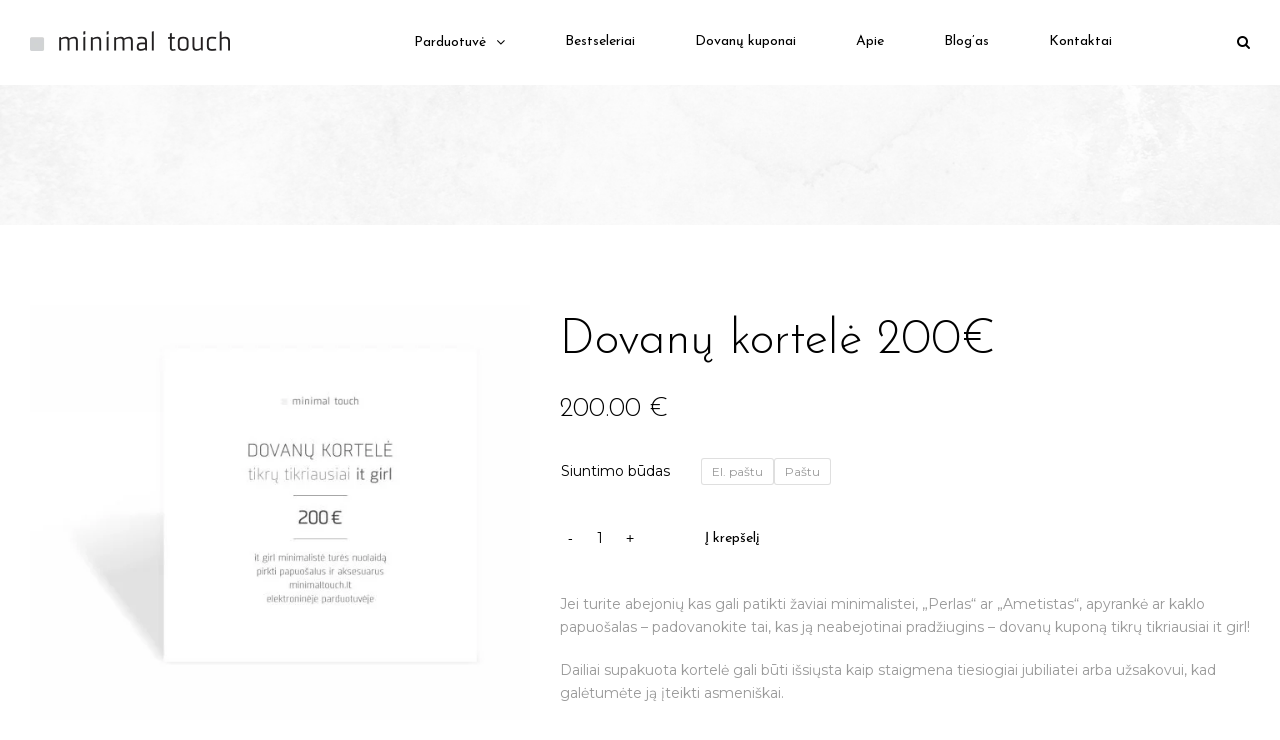

--- FILE ---
content_type: text/html; charset=UTF-8
request_url: https://minimaltouch.lt/prekes/dovanu-kuponai/dovanu-kortele-200e/
body_size: 49264
content:
<!DOCTYPE html><html class="" lang="lt-LT" prefix="og: http://ogp.me/ns# fb: http://ogp.me/ns/fb#"><head><meta http-equiv="X-UA-Compatible" content="IE=edge" /><meta http-equiv="Content-Type" content="text/html; charset=utf-8"/><meta name="viewport" content="width=device-width, initial-scale=1" /><meta name='robots' content='index, follow, max-image-preview:large, max-snippet:-1, max-video-preview:-1' /><style>img:is([sizes="auto" i], [sizes^="auto," i]) { contain-intrinsic-size: 3000px 1500px }</style><link rel="alternate" hreflang="lt" href="https://minimaltouch.lt/prekes/dovanu-kuponai/dovanu-kortele-200e/" /><link rel="alternate" hreflang="x-default" href="https://minimaltouch.lt/prekes/dovanu-kuponai/dovanu-kortele-200e/" /> <script data-cfasync="false" data-pagespeed-no-defer>var gtm4wp_datalayer_name = "dataLayer";
	var dataLayer = dataLayer || [];
	const gtm4wp_use_sku_instead = false;
	const gtm4wp_currency = 'EUR';
	const gtm4wp_product_per_impression = 51;
	const gtm4wp_clear_ecommerce = true;</script> <title>Dovanų kortelė 200€ &mdash; MinimalTouch</title><link rel="canonical" href="https://minimaltouch.lt/prekes/dovanu-kuponai/dovanu-kortele-200e/" /><meta property="og:locale" content="lt_LT" /><meta property="og:type" content="article" /><meta property="og:title" content="Dovanų kortelė 200€ &mdash; MinimalTouch" /><meta property="og:description" content="Jei turite abejonių kas gali patikti žaviai minimalistei, „Perlas“ ar „Ametistas“, apyrankė ar kaklo papuošalas – padovanokite tai, kas ją neabejotinai pradžiugins – dovanų kuponą tikrų tikriausiai it girl!  Dailiai supakuota kortelė gali būti išsiųsta kaip staigmena tiesiogiai jubiliatei arba užsakovui, kad galėtumėte ją įteikti asmeniškai.  Dovanų kupono kortelė atkeliaus su unikaliu kodu, kurį panaudojus www.minimaltouch.lt paskutiniame apsipirkimo žingsnyje, bus suteikta atitinkamo dydžio nuolaida.  Kilus neaiškumams, visada kreipkitės svetainėje nurodytu kontaktiniu numeriu – mielai išspręsime visus keblumus, žinoma, jei tik jų iškils.  Malonių dovanojimo akimirkų!" /><meta property="og:url" content="https://minimaltouch.lt/prekes/dovanu-kuponai/dovanu-kortele-200e/" /><meta property="og:site_name" content="MinimalTouch" /><meta property="article:publisher" content="https://www.facebook.com/MinimalTouchVilnius/" /><meta property="article:modified_time" content="2025-12-03T06:22:25+00:00" /><meta property="og:image" content="https://minimaltouch.lt/wp-content/uploads/2023/10/Dovanu-kuponas-200.jpg" /><meta property="og:image:width" content="1080" /><meta property="og:image:height" content="1080" /><meta property="og:image:type" content="image/jpeg" /><meta name="twitter:card" content="summary_large_image" /> <script type="application/ld+json" class="yoast-schema-graph">{"@context":"https://schema.org","@graph":[{"@type":"WebPage","@id":"https://minimaltouch.lt/prekes/dovanu-kuponai/dovanu-kortele-200e/","url":"https://minimaltouch.lt/prekes/dovanu-kuponai/dovanu-kortele-200e/","name":"Dovanų kortelė 200€ &mdash; MinimalTouch","isPartOf":{"@id":"https://minimaltouch.lt/#website"},"primaryImageOfPage":{"@id":"https://minimaltouch.lt/prekes/dovanu-kuponai/dovanu-kortele-200e/#primaryimage"},"image":{"@id":"https://minimaltouch.lt/prekes/dovanu-kuponai/dovanu-kortele-200e/#primaryimage"},"thumbnailUrl":"https://minimaltouch.lt/wp-content/uploads/2023/10/Dovanu-kuponas-200.jpg","datePublished":"2023-10-17T09:20:41+00:00","dateModified":"2025-12-03T06:22:25+00:00","breadcrumb":{"@id":"https://minimaltouch.lt/prekes/dovanu-kuponai/dovanu-kortele-200e/#breadcrumb"},"inLanguage":"lt-LT","potentialAction":[{"@type":"ReadAction","target":["https://minimaltouch.lt/prekes/dovanu-kuponai/dovanu-kortele-200e/"]}]},{"@type":"ImageObject","inLanguage":"lt-LT","@id":"https://minimaltouch.lt/prekes/dovanu-kuponai/dovanu-kortele-200e/#primaryimage","url":"https://minimaltouch.lt/wp-content/uploads/2023/10/Dovanu-kuponas-200.jpg","contentUrl":"https://minimaltouch.lt/wp-content/uploads/2023/10/Dovanu-kuponas-200.jpg","width":1080,"height":1080},{"@type":"BreadcrumbList","@id":"https://minimaltouch.lt/prekes/dovanu-kuponai/dovanu-kortele-200e/#breadcrumb","itemListElement":[{"@type":"ListItem","position":1,"name":"Home","item":"https://minimaltouch.lt/"},{"@type":"ListItem","position":2,"name":"Produktai","item":"https://minimaltouch.lt/shop/"},{"@type":"ListItem","position":3,"name":"Dovanų kortelė 200€"}]},{"@type":"WebSite","@id":"https://minimaltouch.lt/#website","url":"https://minimaltouch.lt/","name":"MinimalTouch","description":"","publisher":{"@id":"https://minimaltouch.lt/#organization"},"potentialAction":[{"@type":"SearchAction","target":{"@type":"EntryPoint","urlTemplate":"https://minimaltouch.lt/?s={search_term_string}"},"query-input":"required name=search_term_string"}],"inLanguage":"lt-LT"},{"@type":"Organization","@id":"https://minimaltouch.lt/#organization","name":"MinimalTouch","url":"https://minimaltouch.lt/","logo":{"@type":"ImageObject","inLanguage":"lt-LT","@id":"https://minimaltouch.lt/#/schema/logo/image/","url":"https://minimaltouch.lt/wp-content/uploads/2018/10/mt_retina.png","contentUrl":"https://minimaltouch.lt/wp-content/uploads/2018/10/mt_retina.png","width":528,"height":54,"caption":"MinimalTouch"},"image":{"@id":"https://minimaltouch.lt/#/schema/logo/image/"},"sameAs":["https://www.facebook.com/MinimalTouchVilnius/","https://www.instagram.com/minimal_touch/"]}]}</script> <link rel='dns-prefetch' href='//omnisnippet1.com' /><link rel="alternate" type="application/rss+xml" title="MinimalTouch &raquo; Įrašų RSS srautas" href="https://minimaltouch.lt/feed/" /><link rel="alternate" type="application/rss+xml" title="MinimalTouch &raquo; Komentarų RSS srautas" href="https://minimaltouch.lt/comments/feed/" /><meta property="og:title" content="Dovanų kortelė 200€"/><meta property="og:type" content="article"/><meta property="og:url" content="https://minimaltouch.lt/prekes/dovanu-kuponai/dovanu-kortele-200e/"/><meta property="og:site_name" content="MinimalTouch"/><meta property="og:description" content=""/><meta property="og:image" content="https://minimaltouch.lt/wp-content/uploads/2023/10/Dovanu-kuponas-200.jpg"/> <script type="text/javascript">/*  */
window._wpemojiSettings = {"baseUrl":"https:\/\/s.w.org\/images\/core\/emoji\/16.0.1\/72x72\/","ext":".png","svgUrl":"https:\/\/s.w.org\/images\/core\/emoji\/16.0.1\/svg\/","svgExt":".svg","source":{"concatemoji":"https:\/\/minimaltouch.lt\/wp-includes\/js\/wp-emoji-release.min.js?ver=6.8.3"}};
/*! This file is auto-generated */
!function(s,n){var o,i,e;function c(e){try{var t={supportTests:e,timestamp:(new Date).valueOf()};sessionStorage.setItem(o,JSON.stringify(t))}catch(e){}}function p(e,t,n){e.clearRect(0,0,e.canvas.width,e.canvas.height),e.fillText(t,0,0);var t=new Uint32Array(e.getImageData(0,0,e.canvas.width,e.canvas.height).data),a=(e.clearRect(0,0,e.canvas.width,e.canvas.height),e.fillText(n,0,0),new Uint32Array(e.getImageData(0,0,e.canvas.width,e.canvas.height).data));return t.every(function(e,t){return e===a[t]})}function u(e,t){e.clearRect(0,0,e.canvas.width,e.canvas.height),e.fillText(t,0,0);for(var n=e.getImageData(16,16,1,1),a=0;a<n.data.length;a++)if(0!==n.data[a])return!1;return!0}function f(e,t,n,a){switch(t){case"flag":return n(e,"\ud83c\udff3\ufe0f\u200d\u26a7\ufe0f","\ud83c\udff3\ufe0f\u200b\u26a7\ufe0f")?!1:!n(e,"\ud83c\udde8\ud83c\uddf6","\ud83c\udde8\u200b\ud83c\uddf6")&&!n(e,"\ud83c\udff4\udb40\udc67\udb40\udc62\udb40\udc65\udb40\udc6e\udb40\udc67\udb40\udc7f","\ud83c\udff4\u200b\udb40\udc67\u200b\udb40\udc62\u200b\udb40\udc65\u200b\udb40\udc6e\u200b\udb40\udc67\u200b\udb40\udc7f");case"emoji":return!a(e,"\ud83e\udedf")}return!1}function g(e,t,n,a){var r="undefined"!=typeof WorkerGlobalScope&&self instanceof WorkerGlobalScope?new OffscreenCanvas(300,150):s.createElement("canvas"),o=r.getContext("2d",{willReadFrequently:!0}),i=(o.textBaseline="top",o.font="600 32px Arial",{});return e.forEach(function(e){i[e]=t(o,e,n,a)}),i}function t(e){var t=s.createElement("script");t.src=e,t.defer=!0,s.head.appendChild(t)}"undefined"!=typeof Promise&&(o="wpEmojiSettingsSupports",i=["flag","emoji"],n.supports={everything:!0,everythingExceptFlag:!0},e=new Promise(function(e){s.addEventListener("DOMContentLoaded",e,{once:!0})}),new Promise(function(t){var n=function(){try{var e=JSON.parse(sessionStorage.getItem(o));if("object"==typeof e&&"number"==typeof e.timestamp&&(new Date).valueOf()<e.timestamp+604800&&"object"==typeof e.supportTests)return e.supportTests}catch(e){}return null}();if(!n){if("undefined"!=typeof Worker&&"undefined"!=typeof OffscreenCanvas&&"undefined"!=typeof URL&&URL.createObjectURL&&"undefined"!=typeof Blob)try{var e="postMessage("+g.toString()+"("+[JSON.stringify(i),f.toString(),p.toString(),u.toString()].join(",")+"));",a=new Blob([e],{type:"text/javascript"}),r=new Worker(URL.createObjectURL(a),{name:"wpTestEmojiSupports"});return void(r.onmessage=function(e){c(n=e.data),r.terminate(),t(n)})}catch(e){}c(n=g(i,f,p,u))}t(n)}).then(function(e){for(var t in e)n.supports[t]=e[t],n.supports.everything=n.supports.everything&&n.supports[t],"flag"!==t&&(n.supports.everythingExceptFlag=n.supports.everythingExceptFlag&&n.supports[t]);n.supports.everythingExceptFlag=n.supports.everythingExceptFlag&&!n.supports.flag,n.DOMReady=!1,n.readyCallback=function(){n.DOMReady=!0}}).then(function(){return e}).then(function(){var e;n.supports.everything||(n.readyCallback(),(e=n.source||{}).concatemoji?t(e.concatemoji):e.wpemoji&&e.twemoji&&(t(e.twemoji),t(e.wpemoji)))}))}((window,document),window._wpemojiSettings);
/*  */</script> <link rel='stylesheet' id='smart-coupon-css' href='https://minimaltouch.lt/wp-content/plugins/woocommerce-smart-coupons-master/assets/css/smart-coupon.css?ver=6.8.3' type='text/css' media='all' /><style id='wp-emoji-styles-inline-css' type='text/css'>img.wp-smiley, img.emoji {
		display: inline !important;
		border: none !important;
		box-shadow: none !important;
		height: 1em !important;
		width: 1em !important;
		margin: 0 0.07em !important;
		vertical-align: -0.1em !important;
		background: none !important;
		padding: 0 !important;
	}</style><link rel='stylesheet' id='wpml-blocks-css' href='https://minimaltouch.lt/wp-content/plugins/sitepress-multilingual-cms/dist/css/blocks/styles.css?ver=4.6.3' type='text/css' media='all' /><link rel='stylesheet' id='shipping-note-css-css' href='https://minimaltouch.lt/wp-content/plugins/checkout-shipping-message-add-on-for-woocommerce/assets/css/shipping-note.css?ver=6.8.3' type='text/css' media='all' /><link rel='stylesheet' id='contact-form-7-css' href='https://minimaltouch.lt/wp-content/plugins/contact-form-7/includes/css/styles.css?ver=5.7.7' type='text/css' media='all' /><link rel='stylesheet' id='woo-advanced-discounts-css' href='https://minimaltouch.lt/wp-content/plugins/woo-advanced-discounts/public/css/wad-public.css?ver=2.32.3' type='text/css' media='all' /><link rel='stylesheet' id='o-tooltip-css' href='https://minimaltouch.lt/wp-content/plugins/woo-advanced-discounts/public/css/tooltip.min.css?ver=2.32.3' type='text/css' media='all' /><link rel='stylesheet' id='woo-shipping-dpd-baltic-css' href='https://minimaltouch.lt/wp-content/plugins/woo-shipping-dpd-baltic/public/css/dpd-public.css?ver=1.2.77' type='text/css' media='all' /><link rel='stylesheet' id='photoswipe-css' href='https://minimaltouch.lt/wp-content/plugins/woocommerce/assets/css/photoswipe/photoswipe.min.css?ver=9.9.6' type='text/css' media='all' /><link rel='stylesheet' id='photoswipe-default-skin-css' href='https://minimaltouch.lt/wp-content/plugins/woocommerce/assets/css/photoswipe/default-skin/default-skin.min.css?ver=9.9.6' type='text/css' media='all' /><style id='woocommerce-inline-inline-css' type='text/css'>.woocommerce form .form-row .required { visibility: visible; }</style><link rel='stylesheet' id='aws-style-css' href='https://minimaltouch.lt/wp-content/plugins/advanced-woo-search/assets/css/common.min.css?ver=2.81' type='text/css' media='all' /><link rel='stylesheet' id='dashicons-css' href='https://minimaltouch.lt/wp-includes/css/dashicons.min.css?ver=6.8.3' type='text/css' media='all' /><link rel='stylesheet' id='cfvsw_swatches_product-css' href='https://minimaltouch.lt/wp-content/plugins/variation-swatches-woo/assets/css/swatches.css?ver=1.0.13' type='text/css' media='all' /><style id='cfvsw_swatches_product-inline-css' type='text/css'>.cfvsw-tooltip{background:#000000;color:#ffffff;} .cfvsw-tooltip:before{background:#000000;}:root {--cfvsw-swatches-font-size: 12px;--cfvsw-swatches-border-color: #000000;--cfvsw-swatches-border-color-hover: #00000080;--cfvsw-swatches-border-width: 1px;--cfvsw-swatches-tooltip-font-size: 12px;}</style><link rel='stylesheet' id='brands-styles-css' href='https://minimaltouch.lt/wp-content/plugins/woocommerce/assets/css/brands.css?ver=9.9.6' type='text/css' media='all' /><link rel='stylesheet' id='avada-stylesheet-css' href='https://minimaltouch.lt/wp-content/themes/Avada/assets/css/style.min.css?ver=5.3' type='text/css' media='all' />
<!--[if IE]><link rel='stylesheet' id='avada-IE-css' href='https://minimaltouch.lt/wp-content/themes/Avada/assets/css/ie.css?ver=5.3' type='text/css' media='all' />
<![endif]--><link rel='stylesheet' id='fusion-dynamic-css-css' href='https://minimaltouch.lt/wp-content/uploads/fusion-styles/fusion-101772.css?timestamp=1769140476&#038;ver=6.8.3' type='text/css' media='all' /> <script type="text/template" id="tmpl-variation-template"><div class="woocommerce-variation-description">{{{ data.variation.variation_description }}}</div>
	<div class="woocommerce-variation-price">{{{ data.variation.price_html }}}</div>
	<div class="woocommerce-variation-availability">{{{ data.variation.availability_html }}}</div></script> <script type="text/template" id="tmpl-unavailable-variation-template"><p role="alert">Deja, šis produktas neprieinamas. Pasirinkite kitokią kombinaciją.</p></script> <script type="text/javascript" src="https://minimaltouch.lt/wp-includes/js/jquery/jquery.min.js?ver=3.7.1" id="jquery-core-js"></script> <script type="text/javascript" src="https://minimaltouch.lt/wp-includes/js/jquery/jquery-migrate.min.js?ver=3.4.1" id="jquery-migrate-js"></script> <script type="text/javascript" id="wpml-cookie-js-extra">/*  */
var wpml_cookies = {"wp-wpml_current_language":{"value":"lt","expires":1,"path":"\/"}};
var wpml_cookies = {"wp-wpml_current_language":{"value":"lt","expires":1,"path":"\/"}};
/*  */</script> <script type="text/javascript" src="https://minimaltouch.lt/wp-content/plugins/sitepress-multilingual-cms/res/js/cookies/language-cookie.js?ver=4.6.3" id="wpml-cookie-js"></script> <script type="text/javascript" src="https://minimaltouch.lt/wp-content/plugins/woo-advanced-discounts/public/js/wad-public.js?ver=2.32.3" id="woo-advanced-discounts-js"></script> <script type="text/javascript" src="https://minimaltouch.lt/wp-content/plugins/woo-advanced-discounts/public/js/tooltip.min.js?ver=2.32.3" id="o-tooltip-js"></script> <script type="text/javascript" id="woo-shipping-dpd-baltic-js-extra">/*  */
var dpd = {"fe_ajax_nonce":"cd4ac6ad5f","ajax_url":"\/wp-admin\/admin-ajax.php"};
/*  */</script> <script type="text/javascript" src="https://minimaltouch.lt/wp-content/plugins/woo-shipping-dpd-baltic/public/js/dpd-public-dist.js?ver=1.2.77" id="woo-shipping-dpd-baltic-js"></script> <script type="text/javascript" src="https://minimaltouch.lt/wp-content/plugins/woocommerce/assets/js/flexslider/jquery.flexslider.min.js?ver=2.7.2-wc.9.9.6" id="flexslider-js" defer="defer" data-wp-strategy="defer"></script> <script type="text/javascript" src="https://minimaltouch.lt/wp-content/plugins/woocommerce/assets/js/photoswipe/photoswipe.min.js?ver=4.1.1-wc.9.9.6" id="photoswipe-js" defer="defer" data-wp-strategy="defer"></script> <script type="text/javascript" src="https://minimaltouch.lt/wp-content/plugins/woocommerce/assets/js/photoswipe/photoswipe-ui-default.min.js?ver=4.1.1-wc.9.9.6" id="photoswipe-ui-default-js" defer="defer" data-wp-strategy="defer"></script> <script type="text/javascript" id="wc-single-product-js-extra">/*  */
var wc_single_product_params = {"i18n_required_rating_text":"Pasirinkite \u012fvertinim\u0105","i18n_rating_options":["1 i\u0161 5 \u017evaig\u017edu\u010di\u0173","2 i\u0161 5 \u017evaig\u017edu\u010di\u0173","3 i\u0161 5 \u017evaig\u017edu\u010di\u0173","4 i\u0161 5 \u017evaig\u017edu\u010di\u0173","5 i\u0161 5 \u017evaig\u017edu\u010di\u0173"],"i18n_product_gallery_trigger_text":"View full-screen image gallery","review_rating_required":"yes","flexslider":{"rtl":false,"animation":"slide","smoothHeight":true,"directionNav":true,"controlNav":"thumbnails","slideshow":false,"animationSpeed":500,"animationLoop":false,"allowOneSlide":false},"zoom_enabled":"","zoom_options":[],"photoswipe_enabled":"1","photoswipe_options":{"shareEl":false,"closeOnScroll":false,"history":false,"hideAnimationDuration":0,"showAnimationDuration":0},"flexslider_enabled":"1"};
/*  */</script> <script type="text/javascript" src="https://minimaltouch.lt/wp-content/plugins/woocommerce/assets/js/frontend/single-product.min.js?ver=9.9.6" id="wc-single-product-js" defer="defer" data-wp-strategy="defer"></script> <script type="text/javascript" src="https://minimaltouch.lt/wp-content/plugins/woocommerce/assets/js/jquery-blockui/jquery.blockUI.min.js?ver=2.7.0-wc.9.9.6" id="jquery-blockui-js" data-wp-strategy="defer"></script> <script type="text/javascript" src="https://minimaltouch.lt/wp-content/plugins/woocommerce/assets/js/js-cookie/js.cookie.min.js?ver=2.1.4-wc.9.9.6" id="js-cookie-js" defer="defer" data-wp-strategy="defer"></script> <script type="text/javascript" id="woocommerce-js-extra">/*  */
var woocommerce_params = {"ajax_url":"\/wp-admin\/admin-ajax.php","wc_ajax_url":"\/?wc-ajax=%%endpoint%%","i18n_password_show":"Rodyti slapta\u017eod\u012f","i18n_password_hide":"Sl\u0117pti slapta\u017eod\u012f"};
/*  */</script> <script type="text/javascript" src="https://minimaltouch.lt/wp-content/plugins/woocommerce/assets/js/frontend/woocommerce.min.js?ver=9.9.6" id="woocommerce-js" defer="defer" data-wp-strategy="defer"></script> <script type="text/javascript" src="https://minimaltouch.lt/wp-includes/js/underscore.min.js?ver=1.13.7" id="underscore-js"></script> <script type="text/javascript" id="wp-util-js-extra">/*  */
var _wpUtilSettings = {"ajax":{"url":"\/wp-admin\/admin-ajax.php"}};
/*  */</script> <script type="text/javascript" src="https://minimaltouch.lt/wp-includes/js/wp-util.min.js?ver=6.8.3" id="wp-util-js"></script> <script type="text/javascript" src="https://minimaltouch.lt/wp-content/plugins/fluid-checkout/js/lib/mailcheck-315.min.js" id="fc-mailcheck-js"></script> <script type="text/javascript" src="https://minimaltouch.lt/wp-content/plugins/fluid-checkout/js/fc-utils-315.min.js" id="fc-utils-js"></script> <script type="text/javascript" src="https://minimaltouch.lt/wp-content/plugins/fluid-checkout/js/mailcheck-init-315.min.js" id="fc-mailcheck-init-js"></script> <script type="text/javascript" id="fc-mailcheck-init-js-after">/*  */
window.addEventListener("load",function(){MailcheckInit.init(fcSettings.checkoutValidation.mailcheckSuggestions);})
/*  */</script> <link rel="https://api.w.org/" href="https://minimaltouch.lt/wp-json/" /><link rel="alternate" title="JSON" type="application/json" href="https://minimaltouch.lt/wp-json/wp/v2/product/101772" /><link rel="EditURI" type="application/rsd+xml" title="RSD" href="https://minimaltouch.lt/xmlrpc.php?rsd" /><meta name="generator" content="WordPress 6.8.3" /><meta name="generator" content="WooCommerce 9.9.6" /><link rel='shortlink' href='https://minimaltouch.lt/?p=101772' /><link rel="alternate" title="oEmbed (JSON)" type="application/json+oembed" href="https://minimaltouch.lt/wp-json/oembed/1.0/embed?url=https%3A%2F%2Fminimaltouch.lt%2Fprekes%2Fdovanu-kuponai%2Fdovanu-kortele-200e%2F" /><link rel="alternate" title="oEmbed (XML)" type="text/xml+oembed" href="https://minimaltouch.lt/wp-json/oembed/1.0/embed?url=https%3A%2F%2Fminimaltouch.lt%2Fprekes%2Fdovanu-kuponai%2Fdovanu-kortele-200e%2F&#038;format=xml" /><meta name="generator" content="WPML ver:4.6.3 stt:32;" /><meta name="facebook-domain-verification" content="auskyh0q1wfq295qgl8021j99mkyvn" /> <script type="text/javascript">(function(c,l,a,r,i,t,y){
					c[a]=c[a]||function(){(c[a].q=c[a].q||[]).push(arguments)};t=l.createElement(r);t.async=1;
					t.src="https://www.clarity.ms/tag/"+i+"?ref=wordpress";y=l.getElementsByTagName(r)[0];y.parentNode.insertBefore(t,y);
				})(window, document, "clarity", "script", "rv9u4htj5w");</script> <meta name="omnisend-site-verification" content="642ee005e5d4f11d5dc441e5"/> <script></script>  <script>!function(){"use strict";function l(e){for(var t=e,r=0,n=document.cookie.split(";");r<n.length;r++){var o=n[r].split("=");if(o[0].trim()===t)return o[1]}}function s(e){return localStorage.getItem(e)}function u(e){return window[e]}function A(e,t){e=document.querySelector(e);return t?null==e?void 0:e.getAttribute(t):null==e?void 0:e.textContent}var e=window,t=document,r="script",n="dataLayer",o="https://gtm.minimaltouch.lt",a="",i="zio92lwfuljuw",c="q=aWQ9R1RNLUtMU1hINEJC&amp;page=2",g="cookie",v="_sbp",E="",d=!1;try{var d=!!g&&(m=navigator.userAgent,!!(m=new RegExp("Version/([0-9._]+)(.*Mobile)?.*Safari.*").exec(m)))&&16.4<=parseFloat(m[1]),f="stapeUserId"===g,I=d&&!f?function(e,t,r){void 0===t&&(t="");var n={cookie:l,localStorage:s,jsVariable:u,cssSelector:A},t=Array.isArray(t)?t:[t];if(e&&n[e])for(var o=n[e],a=0,i=t;a<i.length;a++){var c=i[a],c=r?o(c,r):o(c);if(c)return c}else console.warn("invalid uid source",e)}(g,v,E):void 0;d=d&&(!!I||f)}catch(e){console.error(e)}var m=e,g=(m[n]=m[n]||[],m[n].push({"gtm.start":(new Date).getTime(),event:"gtm.js"}),t.getElementsByTagName(r)[0]),v=I?"&bi="+encodeURIComponent(I):"",E=t.createElement(r),f=(d&&(i=8<i.length?i.replace(/([a-z]{8}$)/,"kp$1"):"kp"+i),!d&&a?a:o);E.async=!0,E.src=f+"/"+i+".js?"+c+v,null!=(e=g.parentNode)&&e.insertBefore(E,g)}();</script>  <script data-cfasync="false" data-pagespeed-no-defer>var dataLayer_content = {"visitorLoginState":"logged-out","visitorIP":"18.219.76.187","pagePostType":"product","pagePostType2":"single-product","pagePostAuthor":"Renata Kulijeva","browserName":"","browserVersion":"","browserEngineName":"","browserEngineVersion":"","osName":"","osVersion":"","deviceType":"bot","deviceManufacturer":"","deviceModel":"","customerTotalOrders":0,"customerTotalOrderValue":0,"customerFirstName":"","customerLastName":"","customerBillingFirstName":"","customerBillingLastName":"","customerBillingCompany":"","customerBillingAddress1":"","customerBillingAddress2":"","customerBillingCity":"","customerBillingState":"","customerBillingPostcode":"","customerBillingCountry":"","customerBillingEmail":"","customerBillingEmailHash":"","customerBillingPhone":"","customerShippingFirstName":"","customerShippingLastName":"","customerShippingCompany":"","customerShippingAddress1":"","customerShippingAddress2":"","customerShippingCity":"","customerShippingState":"","customerShippingPostcode":"","customerShippingCountry":"","cartContent":{"totals":{"applied_coupons":[],"discount_total":0,"subtotal":0,"total":0},"items":[]},"productRatingCounts":[],"productAverageRating":0,"productReviewCount":0,"productType":"variable","productIsVariable":1};
	dataLayer.push( dataLayer_content );</script> <script type="text/javascript">console.warn && console.warn("[GTM4WP] Google Tag Manager container code placement set to OFF !!!");
	console.warn && console.warn("[GTM4WP] Data layer codes are active but GTM container must be loaded using custom coding !!!");</script> 	<noscript><style>.woocommerce-product-gallery{ opacity: 1 !important; }</style></noscript><style type="text/css">.recentcomments a{display:inline !important;padding:0 !important;margin:0 !important;}</style><link rel="icon" href="https://minimaltouch.lt/wp-content/uploads/2023/10/minimaltouch-favicon-9-66x66.jpg" sizes="32x32" /><link rel="icon" href="https://minimaltouch.lt/wp-content/uploads/2023/10/minimaltouch-favicon-9-200x200.jpg" sizes="192x192" /><link rel="apple-touch-icon" href="https://minimaltouch.lt/wp-content/uploads/2023/10/minimaltouch-favicon-9-200x200.jpg" /><meta name="msapplication-TileImage" content="https://minimaltouch.lt/wp-content/uploads/2023/10/minimaltouch-favicon-9.jpg" /><style type="text/css" id="wp-custom-css">.fc-wrapper {

	font-weight:normal!important;
}
.fc-wrapper h3 {
	text-transform:none!important;
	/*font-weight:normal!important;*/
}
.fc-step__substep {
	padding:2em!important;
}



.woocommerce-checkout .woocommerce button.button, .woocommerce-cart .woocommerce button.button, .fc-wrapper .wc-proceed-to-checkout .checkout-button {
	background:black!important;
	color:white!important;
	border-radius:8px!important;
	width:100%;
	border:solid thin black;
}

.fc-wrapper .wc-proceed-to-checkout a.checkout-button:hover {
	background:white!important;
	color:black!important;
	border-color:black;
}

.fc-wrapper select {
 height:45px;
	border-radius:8px;
	padding: 10px;
	
}
.fc-wrapper input[type=text] {
	height:45px!important;
	border-radius:8px;
	font-family: Montserrat, sans-serif;
	font-size:16px!important;
}
/*Report to Fluid, double button*/
.fc-wrapper .wc-proceed-to-checkout .checkout-button:nth-child(2) {
	display:none!important;
}


body div.woocommerce .fc-wrapper .fc-coupon_code__collapsible .fc-coupon-code__apply {
	top:4px;
	height:38px!important;
	min-height:38px!important;
	line-height:0.7!important;
}
body div.woocommerce .fc-wrapper .fc-coupon_code__collapsible .fc-coupon-code__apply:hover {
	background:white!important;
	color:black!important;
}
body.has-highlighted-shipping-section div.woocommerce form .fc-step__substep {
	background-color:transparent!important;
}


.woocommerce-privacy-policy-text p {
	margin-top:0!important;
}
.fc-wrapper .woocommerce-terms-and-conditions-wrapper .woocommerce-form__label-for-checkbox input[type=checkbox] {
	margin-top:-2px;
}

#shipping_postcode_field {
	clear:none!important;
	
}
#shipping_city_field {
	float:right;
	margin-left:0;
	margin-right:0px;
}

.woocommerce-checkout .fusion-fullwidth {
	padding:0!important;
}

#omnisend-form-6516cf9ffedf326f6d8888ad-teaser-btn {
	display:none;
}



@media (min-width:768px) {
	div.woocommerce .fc-wrapper .fc-checkout-order-review .fc-checkout-order-review__inner {
	padding:2em;
	}
	.has-checkout-layout--multi-step .fc-step__actions {
	padding:0;
}
}

@media (max-width:768px) {
body.woocommerce-cart div.woocommerce .fc-wrapper .fc-cart-order-review {
	padding:0;
}
}</style><link rel="stylesheet" href="https://cdnjs.cloudflare.com/ajax/libs/font-awesome/6.4.0/css/all.min.css" integrity="sha512-iecdLmaskl7CVkqkXNQ/ZH/XLlvWZOJyj7Yy7tcenmpD1ypASozpmT/E0iPtmFIB46ZmdtAc9eNBvH0H/ZpiBw==" crossorigin="anonymous" referrerpolicy="no-referrer" /><link rel="stylesheet" type="text/css" href="https://minimaltouch.lt/wp-content/themes/Avada/style.css"><link href="https://fonts.googleapis.com/css?family=Josefin+Sans:300,400,600&display=swap&subset=latin-ext" rel="stylesheet"><link href="https://fonts.googleapis.com/css?family=Montserrat:400,500,600&display=swap&subset=latin-ext" rel="stylesheet"> <script type="text/javascript">var doc = document.documentElement;
		doc.setAttribute('data-useragent', navigator.userAgent);</script> <meta name="facebook-domain-verification" content="fqr36z58nhwlsxcjivgdy0znq4yfso" /></head><body data-rsssl=1 class="wp-singular product-template-default single single-product postid-101772 wp-theme-Avada theme-Avada woocommerce woocommerce-page woocommerce-no-js cfvsw-label-none cfvsw-product-page fusion-image-hovers fusion-body ltr no-tablet-sticky-header no-mobile-sticky-header no-mobile-slidingbar no-mobile-totop mobile-logo-pos-left layout-wide-mode fusion-top-header menu-text-align-center fusion-woo-product-design-classic mobile-menu-design-modern fusion-show-pagination-text fusion-header-layout-v1 avada-responsive avada-footer-fx-none"><div id="wrapper" class=""><div id="home" style="position:relative;top:-1px;"></div><header class="fusion-header-wrapper"><div class="fusion-header-v1 fusion-logo-left fusion-sticky-menu-1 fusion-sticky-logo- fusion-mobile-logo-  fusion-mobile-menu-design-modern"><div class="fusion-header-sticky-height"></div><div class="fusion-header"><div class="fusion-row"><div class="fusion-logo" data-margin-top="31px" data-margin-bottom="31px" data-margin-left="0px" data-margin-right="0px">
<a class="fusion-logo-link" href="https://minimaltouch.lt/">
<img src="https://minimaltouch.lt/wp-content/uploads/2023/10/minimal_touch_logo.png.webp" srcset="https://minimaltouch.lt/wp-content/uploads/2023/10/minimal_touch_logo.png.webp 1x, https://minimaltouch.lt/wp-content/uploads/2023/10/minimal_touch_logo.png.webp 2x" width="400" height="40" style="max-height:40px;height:auto;" alt="MinimalTouch Logo" retina_logo_url="https://minimaltouch.lt/wp-content/uploads/2023/10/minimal_touch_logo.png.webp" class="fusion-standard-logo" />
</a></div><nav class="fusion-main-menu" aria-label="Main Menu"><ul role="menubar" id="menu-main" class="fusion-menu"><li role="menuitem"  id="menu-item-2555"  class="menu-item menu-item-type-custom menu-item-object-custom menu-item-has-children menu-item-2555 fusion-dropdown-menu"  ><a  href="#" class="fusion-bar-highlight"><span class="menu-text">Parduotuvė</span> <span class="fusion-caret"><i class="fusion-dropdown-indicator"></i></span></a><ul role="menu" class="sub-menu"><li role="menuitem"  id="menu-item-2572"  class="menu-item menu-item-type-taxonomy menu-item-object-product_cat menu-item-has-children menu-item-2572 fusion-dropdown-submenu"  ><a  href="https://minimaltouch.lt/produkto-kategorija/ranku-darbo-papuosalai-su-akmenimis/" class="fusion-bar-highlight"><span>Papuošalai su akmenimis</span></a><ul role="menu" class="sub-menu"><li role="menuitem"  id="menu-item-2573"  class="menu-item menu-item-type-taxonomy menu-item-object-product_cat menu-item-2573"  ><a  href="https://minimaltouch.lt/produkto-kategorija/ranku-darbo-papuosalai-su-akmenimis/papuosalai-su-agatu/" class="fusion-bar-highlight"><span>Papuošalai su Agatu</span></a></li><li role="menuitem"  id="menu-item-2574"  class="menu-item menu-item-type-taxonomy menu-item-object-product_cat menu-item-2574"  ><a  href="https://minimaltouch.lt/produkto-kategorija/ranku-darbo-papuosalai-su-akmenimis/papuosalai-su-akvamarinu/" class="fusion-bar-highlight"><span>Papuošalai su Akvamarinu</span></a></li><li role="menuitem"  id="menu-item-2575"  class="menu-item menu-item-type-taxonomy menu-item-object-product_cat menu-item-2575"  ><a  href="https://minimaltouch.lt/produkto-kategorija/ranku-darbo-papuosalai-su-akmenimis/papuosalai-su-amazonitu/" class="fusion-bar-highlight"><span>Papuošalai su Amazonitu</span></a></li><li role="menuitem"  id="menu-item-2576"  class="menu-item menu-item-type-taxonomy menu-item-object-product_cat menu-item-2576"  ><a  href="https://minimaltouch.lt/produkto-kategorija/ranku-darbo-papuosalai-su-akmenimis/papuosalai-su-ametistu/" class="fusion-bar-highlight"><span>Papuošalai su Ametistu</span></a></li><li role="menuitem"  id="menu-item-2877"  class="menu-item menu-item-type-taxonomy menu-item-object-product_cat menu-item-2877"  ><a  href="https://minimaltouch.lt/produkto-kategorija/ranku-darbo-papuosalai-su-akmenimis/papuosalai-su-auksu/" class="fusion-bar-highlight"><span>Papuošalai su auksu</span></a></li><li role="menuitem"  id="menu-item-2577"  class="menu-item menu-item-type-taxonomy menu-item-object-product_cat menu-item-2577"  ><a  href="https://minimaltouch.lt/produkto-kategorija/ranku-darbo-papuosalai-su-akmenimis/papuosalai-su-baroko-perlu/" class="fusion-bar-highlight"><span>Papuošalai su Baroko perlu</span></a></li><li role="menuitem"  id="menu-item-2878"  class="menu-item menu-item-type-taxonomy menu-item-object-product_cat menu-item-2878"  ><a  href="https://minimaltouch.lt/produkto-kategorija/ranku-darbo-papuosalai-su-akmenimis/papuosalai-su-briliantais/" class="fusion-bar-highlight"><span>Papuošalai su Briliantais</span></a></li><li role="menuitem"  id="menu-item-2578"  class="menu-item menu-item-type-taxonomy menu-item-object-product_cat menu-item-2578"  ><a  href="https://minimaltouch.lt/produkto-kategorija/ranku-darbo-papuosalai-su-akmenimis/papuosalai-su-chrizokola/" class="fusion-bar-highlight"><span>Papuošalai su Chrizokola</span></a></li><li role="menuitem"  id="menu-item-2579"  class="menu-item menu-item-type-taxonomy menu-item-object-product_cat menu-item-2579"  ><a  href="https://minimaltouch.lt/produkto-kategorija/ranku-darbo-papuosalai-su-akmenimis/papuosalai-su-duminiu-kvarcu/" class="fusion-bar-highlight"><span>Papuošalai su Dūminiu kvarcu</span></a></li><li role="menuitem"  id="menu-item-2580"  class="menu-item menu-item-type-taxonomy menu-item-object-product_cat menu-item-2580"  ><a  href="https://minimaltouch.lt/produkto-kategorija/ranku-darbo-papuosalai-su-akmenimis/papuosalai-su-gintaru/" class="fusion-bar-highlight"><span>Papuošalai su Gintaru</span></a></li><li role="menuitem"  id="menu-item-2581"  class="menu-item menu-item-type-taxonomy menu-item-object-product_cat menu-item-2581"  ><a  href="https://minimaltouch.lt/produkto-kategorija/ranku-darbo-papuosalai-su-akmenimis/papuosalai-su-granatu/" class="fusion-bar-highlight"><span>Papuošalai su Granatu</span></a></li><li role="menuitem"  id="menu-item-2582"  class="menu-item menu-item-type-taxonomy menu-item-object-product_cat menu-item-2582"  ><a  href="https://minimaltouch.lt/produkto-kategorija/ranku-darbo-papuosalai-su-akmenimis/papuosalai-su-hematitu/" class="fusion-bar-highlight"><span>Papuošalai su Hematitu</span></a></li><li role="menuitem"  id="menu-item-2583"  class="menu-item menu-item-type-taxonomy menu-item-object-product_cat menu-item-2583"  ><a  href="https://minimaltouch.lt/produkto-kategorija/ranku-darbo-papuosalai-su-akmenimis/papuosalai-su-houlitu/" class="fusion-bar-highlight"><span>Papuošalai su Houlitu</span></a></li><li role="menuitem"  id="menu-item-2584"  class="menu-item menu-item-type-taxonomy menu-item-object-product_cat menu-item-2584"  ><a  href="https://minimaltouch.lt/produkto-kategorija/ranku-darbo-papuosalai-su-akmenimis/papuosalai-su-juoduoju-perlu/" class="fusion-bar-highlight"><span>Papuošalai su Juoduoju perlu</span></a></li><li role="menuitem"  id="menu-item-2585"  class="menu-item menu-item-type-taxonomy menu-item-object-product_cat menu-item-2585"  ><a  href="https://minimaltouch.lt/produkto-kategorija/ranku-darbo-papuosalai-su-akmenimis/papuosalai-su-kalnu-kristolu/" class="fusion-bar-highlight"><span>Papuošalai su Kalnų krištolu</span></a></li><li role="menuitem"  id="menu-item-2586"  class="menu-item menu-item-type-taxonomy menu-item-object-product_cat menu-item-2586"  ><a  href="https://minimaltouch.lt/produkto-kategorija/ranku-darbo-papuosalai-su-akmenimis/papuosalai-su-karneoliu/" class="fusion-bar-highlight"><span>Papuošalai su Karneoliu</span></a></li><li role="menuitem"  id="menu-item-2587"  class="menu-item menu-item-type-taxonomy menu-item-object-product_cat menu-item-2587"  ><a  href="https://minimaltouch.lt/produkto-kategorija/ranku-darbo-papuosalai-su-akmenimis/papuosalai-su-koralu/" class="fusion-bar-highlight"><span>Papuošalai su Koralu</span></a></li><li role="menuitem"  id="menu-item-2588"  class="menu-item menu-item-type-taxonomy menu-item-object-product_cat menu-item-2588"  ><a  href="https://minimaltouch.lt/produkto-kategorija/ranku-darbo-papuosalai-su-akmenimis/papuosalai-su-labradoritu/" class="fusion-bar-highlight"><span>Papuošalai su Labradoritu</span></a></li><li role="menuitem"  id="menu-item-2589"  class="menu-item menu-item-type-taxonomy menu-item-object-product_cat menu-item-2589"  ><a  href="https://minimaltouch.lt/produkto-kategorija/ranku-darbo-papuosalai-su-akmenimis/papuosalai-su-lazuritu/" class="fusion-bar-highlight"><span>Papuošalai su Lazuritu</span></a></li><li role="menuitem"  id="menu-item-2590"  class="menu-item menu-item-type-taxonomy menu-item-object-product_cat menu-item-2590"  ><a  href="https://minimaltouch.lt/produkto-kategorija/ranku-darbo-papuosalai-su-akmenimis/papuosalai-su-menulio-akmeniu/" class="fusion-bar-highlight"><span>Papuošalai su Mėnulio akmeniu</span></a></li><li role="menuitem"  id="menu-item-2591"  class="menu-item menu-item-type-taxonomy menu-item-object-product_cat menu-item-2591"  ><a  href="https://minimaltouch.lt/produkto-kategorija/ranku-darbo-papuosalai-su-akmenimis/papuosalai-su-oniksu/" class="fusion-bar-highlight"><span>Papuošalai su Oniksu</span></a></li><li role="menuitem"  id="menu-item-2592"  class="menu-item menu-item-type-taxonomy menu-item-object-product_cat menu-item-2592"  ><a  href="https://minimaltouch.lt/produkto-kategorija/ranku-darbo-papuosalai-su-akmenimis/papuosalai-su-perlu/" class="fusion-bar-highlight"><span>Papuošalai su Perlu</span></a></li><li role="menuitem"  id="menu-item-2593"  class="menu-item menu-item-type-taxonomy menu-item-object-product_cat menu-item-2593"  ><a  href="https://minimaltouch.lt/produkto-kategorija/ranku-darbo-papuosalai-su-akmenimis/papuosalai-su-roziniu-kvarcu/" class="fusion-bar-highlight"><span>Papuošalai su Rožiniu kvarcu</span></a></li></ul></li><li role="menuitem"  id="menu-item-2556"  class="menu-item menu-item-type-taxonomy menu-item-object-product_cat menu-item-2556 fusion-dropdown-submenu"  ><a  href="https://minimaltouch.lt/produkto-kategorija/golden-touch/" class="fusion-bar-highlight"><span>Golden touch</span></a></li><li role="menuitem"  id="menu-item-104381"  class="menu-item menu-item-type-taxonomy menu-item-object-product_cat menu-item-104381 fusion-dropdown-submenu"  ><a  href="https://minimaltouch.lt/produkto-kategorija/diamond-touch/" class="fusion-bar-highlight"><span>Diamond touch</span></a></li><li role="menuitem"  id="menu-item-103811"  class="menu-item menu-item-type-taxonomy menu-item-object-product_cat menu-item-103811 fusion-dropdown-submenu"  ><a  href="https://minimaltouch.lt/produkto-kategorija/silver-touch/" class="fusion-bar-highlight"><span>Silver touch</span></a></li><li role="menuitem"  id="menu-item-2557"  class="menu-item menu-item-type-taxonomy menu-item-object-product_cat menu-item-has-children menu-item-2557 fusion-dropdown-submenu"  ><a  href="https://minimaltouch.lt/produkto-kategorija/apyrankes/" class="fusion-bar-highlight"><span>Apyrankės</span></a><ul role="menu" class="sub-menu"><li role="menuitem"  id="menu-item-2558"  class="menu-item menu-item-type-taxonomy menu-item-object-product_cat menu-item-2558"  ><a  href="https://minimaltouch.lt/produkto-kategorija/apyrankes/apyrankes-su-agatu/" class="fusion-bar-highlight"><span>Apyrankės su Agatu</span></a></li><li role="menuitem"  id="menu-item-2559"  class="menu-item menu-item-type-taxonomy menu-item-object-product_cat menu-item-2559"  ><a  href="https://minimaltouch.lt/produkto-kategorija/apyrankes/apyrankes-su-akvamarinu/" class="fusion-bar-highlight"><span>Apyrankės su Akvamarinu</span></a></li><li role="menuitem"  id="menu-item-2560"  class="menu-item menu-item-type-taxonomy menu-item-object-product_cat menu-item-2560"  ><a  href="https://minimaltouch.lt/produkto-kategorija/apyrankes/apyrankes-su-ametistu/" class="fusion-bar-highlight"><span>Apyrankės su Ametistu</span></a></li><li role="menuitem"  id="menu-item-2840"  class="menu-item menu-item-type-taxonomy menu-item-object-product_cat menu-item-2840"  ><a  href="https://minimaltouch.lt/produkto-kategorija/apyrankes/apyrankes-su-duminiu-kvarcu/" class="fusion-bar-highlight"><span>Apyrankės su Dūminiu kvarcu</span></a></li><li role="menuitem"  id="menu-item-3179"  class="menu-item menu-item-type-taxonomy menu-item-object-product_cat menu-item-3179"  ><a  href="https://minimaltouch.lt/produkto-kategorija/apyrankes/apyrankes-su-gintaru/" class="fusion-bar-highlight"><span>Apyrankės su Gintaru</span></a></li><li role="menuitem"  id="menu-item-2841"  class="menu-item menu-item-type-taxonomy menu-item-object-product_cat menu-item-2841"  ><a  href="https://minimaltouch.lt/produkto-kategorija/apyrankes/apyrankes-su-granatu/" class="fusion-bar-highlight"><span>Apyrankės su Granatu</span></a></li><li role="menuitem"  id="menu-item-2842"  class="menu-item menu-item-type-taxonomy menu-item-object-product_cat menu-item-2842"  ><a  href="https://minimaltouch.lt/produkto-kategorija/apyrankes/apyrankes-su-kalnu-kristolu/" class="fusion-bar-highlight"><span>Apyrankės su Kalnų krištolu</span></a></li><li role="menuitem"  id="menu-item-2843"  class="menu-item menu-item-type-taxonomy menu-item-object-product_cat menu-item-2843"  ><a  href="https://minimaltouch.lt/produkto-kategorija/apyrankes/apyrankes-su-karneoliu/" class="fusion-bar-highlight"><span>Apyrankės su Karneoliu</span></a></li><li role="menuitem"  id="menu-item-2844"  class="menu-item menu-item-type-taxonomy menu-item-object-product_cat menu-item-2844"  ><a  href="https://minimaltouch.lt/produkto-kategorija/apyrankes/apyrankes-su-kianitu/" class="fusion-bar-highlight"><span>Apyrankės su Kianitu</span></a></li><li role="menuitem"  id="menu-item-2562"  class="menu-item menu-item-type-taxonomy menu-item-object-product_cat menu-item-2562"  ><a  href="https://minimaltouch.lt/produkto-kategorija/apyrankes/apyrankes-su-labradoritu/" class="fusion-bar-highlight"><span>Apyrankės su Labradoritu</span></a></li><li role="menuitem"  id="menu-item-2845"  class="menu-item menu-item-type-taxonomy menu-item-object-product_cat menu-item-2845"  ><a  href="https://minimaltouch.lt/produkto-kategorija/apyrankes/apyrankes-su-lazuritu/" class="fusion-bar-highlight"><span>Apyrankės su Lazuritu</span></a></li><li role="menuitem"  id="menu-item-2563"  class="menu-item menu-item-type-taxonomy menu-item-object-product_cat menu-item-2563"  ><a  href="https://minimaltouch.lt/produkto-kategorija/apyrankes/apyrankes-su-menulio-akmeniu/" class="fusion-bar-highlight"><span>Apyrankės su Mėnulio akmeniu</span></a></li><li role="menuitem"  id="menu-item-2564"  class="menu-item menu-item-type-taxonomy menu-item-object-product_cat menu-item-2564"  ><a  href="https://minimaltouch.lt/produkto-kategorija/apyrankes/apyrankes-su-oniksu/" class="fusion-bar-highlight"><span>Apyrankės su Oniksu</span></a></li><li role="menuitem"  id="menu-item-3180"  class="menu-item menu-item-type-taxonomy menu-item-object-product_cat menu-item-3180"  ><a  href="https://minimaltouch.lt/produkto-kategorija/apyrankes/apyrankes-su-turkiu/" class="fusion-bar-highlight"><span>Apyrankės su Turkiu</span></a></li><li role="menuitem"  id="menu-item-2565"  class="menu-item menu-item-type-taxonomy menu-item-object-product_cat menu-item-2565"  ><a  href="https://minimaltouch.lt/produkto-kategorija/apyrankes/apyrankes-su-perlais/" class="fusion-bar-highlight"><span>Apyrankės su Perlais</span></a></li><li role="menuitem"  id="menu-item-2846"  class="menu-item menu-item-type-taxonomy menu-item-object-product_cat menu-item-2846"  ><a  href="https://minimaltouch.lt/produkto-kategorija/apyrankes/apyrankes-su-roziniu-kvarcu/" class="fusion-bar-highlight"><span>Apyrankės su Rožiniu kvarcu</span></a></li><li role="menuitem"  id="menu-item-2847"  class="menu-item menu-item-type-taxonomy menu-item-object-product_cat menu-item-2847"  ><a  href="https://minimaltouch.lt/produkto-kategorija/apyrankes/apyrankes-su-tigro-akimi/" class="fusion-bar-highlight"><span>Apyrankės su Tigro akimi</span></a></li></ul></li><li role="menuitem"  id="menu-item-2567"  class="menu-item menu-item-type-taxonomy menu-item-object-product_cat menu-item-has-children menu-item-2567 fusion-dropdown-submenu"  ><a  href="https://minimaltouch.lt/produkto-kategorija/auskarai/" class="fusion-bar-highlight"><span>Auskarai</span></a><ul role="menu" class="sub-menu"><li role="menuitem"  id="menu-item-2568"  class="menu-item menu-item-type-taxonomy menu-item-object-product_cat menu-item-2568"  ><a  href="https://minimaltouch.lt/produkto-kategorija/auskarai/aukso-auskarai/" class="fusion-bar-highlight"><span>Aukso auskarai</span></a></li><li role="menuitem"  id="menu-item-2569"  class="menu-item menu-item-type-taxonomy menu-item-object-product_cat menu-item-2569"  ><a  href="https://minimaltouch.lt/produkto-kategorija/auskarai/medzio-auskarai/" class="fusion-bar-highlight"><span>Medžio auskarai</span></a></li><li role="menuitem"  id="menu-item-2570"  class="menu-item menu-item-type-taxonomy menu-item-object-product_cat menu-item-2570"  ><a  href="https://minimaltouch.lt/produkto-kategorija/auskarai/sidabro-auskarai/" class="fusion-bar-highlight"><span>Sidabro auskarai</span></a></li></ul></li><li role="menuitem"  id="menu-item-2571"  class="menu-item menu-item-type-taxonomy menu-item-object-product_cat menu-item-has-children menu-item-2571 fusion-dropdown-submenu"  ><a  href="https://minimaltouch.lt/produkto-kategorija/kaklo-papuosalai/" class="fusion-bar-highlight"><span>Kaklo papuošalai</span></a><ul role="menu" class="sub-menu"><li role="menuitem"  id="menu-item-2848"  class="menu-item menu-item-type-taxonomy menu-item-object-product_cat menu-item-2848"  ><a  href="https://minimaltouch.lt/produkto-kategorija/kaklo-papuosalai/kaklo-papuosalai-su-agatu/" class="fusion-bar-highlight"><span>Kaklo papuošalai su Agatu</span></a></li><li role="menuitem"  id="menu-item-2849"  class="menu-item menu-item-type-taxonomy menu-item-object-product_cat menu-item-2849"  ><a  href="https://minimaltouch.lt/produkto-kategorija/kaklo-papuosalai/kaklo-papuosalai-su-akvamarinu/" class="fusion-bar-highlight"><span>Kaklo papuošalai su Akvamarinu</span></a></li><li role="menuitem"  id="menu-item-2850"  class="menu-item menu-item-type-taxonomy menu-item-object-product_cat menu-item-2850"  ><a  href="https://minimaltouch.lt/produkto-kategorija/kaklo-papuosalai/kaklo-papuosalai-su-amazonitu/" class="fusion-bar-highlight"><span>Kaklo papuošalai su Amazonitu</span></a></li><li role="menuitem"  id="menu-item-2851"  class="menu-item menu-item-type-taxonomy menu-item-object-product_cat menu-item-2851"  ><a  href="https://minimaltouch.lt/produkto-kategorija/kaklo-papuosalai/kaklo-papuosalai-su-ametistu/" class="fusion-bar-highlight"><span>Kaklo papuošalai su Ametistu</span></a></li><li role="menuitem"  id="menu-item-2852"  class="menu-item menu-item-type-taxonomy menu-item-object-product_cat menu-item-2852"  ><a  href="https://minimaltouch.lt/produkto-kategorija/kaklo-papuosalai/kaklo-papuosalai-su-chrizokola/" class="fusion-bar-highlight"><span>Kaklo papuošalai su Chrizokola</span></a></li><li role="menuitem"  id="menu-item-2853"  class="menu-item menu-item-type-taxonomy menu-item-object-product_cat menu-item-2853"  ><a  href="https://minimaltouch.lt/produkto-kategorija/kaklo-papuosalai/kaklo-papuosalai-su-duminiu-kvarcu/" class="fusion-bar-highlight"><span>Kaklo papuošalai su Dūminiu kvarcu</span></a></li><li role="menuitem"  id="menu-item-2854"  class="menu-item menu-item-type-taxonomy menu-item-object-product_cat menu-item-2854"  ><a  href="https://minimaltouch.lt/produkto-kategorija/kaklo-papuosalai/kaklo-papuosalai-su-gintaru/" class="fusion-bar-highlight"><span>Kaklo papuošalai su Gintaru</span></a></li><li role="menuitem"  id="menu-item-2855"  class="menu-item menu-item-type-taxonomy menu-item-object-product_cat menu-item-2855"  ><a  href="https://minimaltouch.lt/produkto-kategorija/kaklo-papuosalai/kaklo-papuosalai-su-granatu/" class="fusion-bar-highlight"><span>Kaklo papuošalai su Granatu</span></a></li><li role="menuitem"  id="menu-item-2856"  class="menu-item menu-item-type-taxonomy menu-item-object-product_cat menu-item-2856"  ><a  href="https://minimaltouch.lt/produkto-kategorija/kaklo-papuosalai/kaklo-papuosalai-su-hematitu/" class="fusion-bar-highlight"><span>Kaklo papuošalai su Hematitu</span></a></li><li role="menuitem"  id="menu-item-2857"  class="menu-item menu-item-type-taxonomy menu-item-object-product_cat menu-item-2857"  ><a  href="https://minimaltouch.lt/produkto-kategorija/kaklo-papuosalai/kaklo-papuosalai-su-houlitu/" class="fusion-bar-highlight"><span>Kaklo papuošalai su Houlitu</span></a></li><li role="menuitem"  id="menu-item-2858"  class="menu-item menu-item-type-taxonomy menu-item-object-product_cat menu-item-2858"  ><a  href="https://minimaltouch.lt/produkto-kategorija/kaklo-papuosalai/kaklo-papuosalai-su-juoduoju-perlu/" class="fusion-bar-highlight"><span>Kaklo papuošalai su Juoduoju perlu</span></a></li><li role="menuitem"  id="menu-item-2859"  class="menu-item menu-item-type-taxonomy menu-item-object-product_cat menu-item-2859"  ><a  href="https://minimaltouch.lt/produkto-kategorija/kaklo-papuosalai/kaklo-papuosalai-su-kalniu-kristolu/" class="fusion-bar-highlight"><span>Kaklo papuošalai su Kalnų krištolu</span></a></li><li role="menuitem"  id="menu-item-2860"  class="menu-item menu-item-type-taxonomy menu-item-object-product_cat menu-item-2860"  ><a  href="https://minimaltouch.lt/produkto-kategorija/kaklo-papuosalai/kaklo-papuosalai-su-karneoliu/" class="fusion-bar-highlight"><span>Kaklo papuošalai su Karneoliu</span></a></li><li role="menuitem"  id="menu-item-2861"  class="menu-item menu-item-type-taxonomy menu-item-object-product_cat menu-item-2861"  ><a  href="https://minimaltouch.lt/produkto-kategorija/kaklo-papuosalai/kaklo-papuosalai-su-kianitu/" class="fusion-bar-highlight"><span>Kaklo papuošalai su Kianitu</span></a></li><li role="menuitem"  id="menu-item-2862"  class="menu-item menu-item-type-taxonomy menu-item-object-product_cat menu-item-2862"  ><a  href="https://minimaltouch.lt/produkto-kategorija/kaklo-papuosalai/kaklo-papuosalai-su-koralu/" class="fusion-bar-highlight"><span>Kaklo papuošalai su Koralu</span></a></li><li role="menuitem"  id="menu-item-2863"  class="menu-item menu-item-type-taxonomy menu-item-object-product_cat menu-item-2863"  ><a  href="https://minimaltouch.lt/produkto-kategorija/kaklo-papuosalai/kaklo-papuosalai-su-labradoritu/" class="fusion-bar-highlight"><span>Kaklo papuošalai su Labradoritu</span></a></li><li role="menuitem"  id="menu-item-2864"  class="menu-item menu-item-type-taxonomy menu-item-object-product_cat menu-item-2864"  ><a  href="https://minimaltouch.lt/produkto-kategorija/kaklo-papuosalai/kaklo-papuosalai-su-lazuritu/" class="fusion-bar-highlight"><span>Kaklo papuošalai su Lazuritu</span></a></li><li role="menuitem"  id="menu-item-2865"  class="menu-item menu-item-type-taxonomy menu-item-object-product_cat menu-item-2865"  ><a  href="https://minimaltouch.lt/produkto-kategorija/kaklo-papuosalai/kaklo-papuosalai-su-menulio-akmeniu/" class="fusion-bar-highlight"><span>Kaklo papuošalai su Mėnulio akmeniu</span></a></li><li role="menuitem"  id="menu-item-2866"  class="menu-item menu-item-type-taxonomy menu-item-object-product_cat menu-item-2866"  ><a  href="https://minimaltouch.lt/produkto-kategorija/kaklo-papuosalai/kaklo-papuosalai-su-nefritu/" class="fusion-bar-highlight"><span>Kaklo papuošalai su Nefritu</span></a></li><li role="menuitem"  id="menu-item-2867"  class="menu-item menu-item-type-taxonomy menu-item-object-product_cat menu-item-2867"  ><a  href="https://minimaltouch.lt/produkto-kategorija/kaklo-papuosalai/kaklo-papuosalai-su-oniksu/" class="fusion-bar-highlight"><span>Kaklo papuošalai su Oniksu</span></a></li><li role="menuitem"  id="menu-item-2868"  class="menu-item menu-item-type-taxonomy menu-item-object-product_cat menu-item-2868"  ><a  href="https://minimaltouch.lt/produkto-kategorija/kaklo-papuosalai/kaklo-papuosalai-su-perlu/" class="fusion-bar-highlight"><span>Kaklo papuošalai su Perlu</span></a></li><li role="menuitem"  id="menu-item-2869"  class="menu-item menu-item-type-taxonomy menu-item-object-product_cat menu-item-2869"  ><a  href="https://minimaltouch.lt/produkto-kategorija/kaklo-papuosalai/kaklo-papuosalai-su-roziniu-kvarcu/" class="fusion-bar-highlight"><span>Kaklo papuošalai su Rožiniu kvarcu</span></a></li><li role="menuitem"  id="menu-item-2870"  class="menu-item menu-item-type-taxonomy menu-item-object-product_cat menu-item-2870"  ><a  href="https://minimaltouch.lt/produkto-kategorija/kaklo-papuosalai/kaklo-papuosalai-su-turkiu/" class="fusion-bar-highlight"><span>Kaklo papuošalai su Turkiu</span></a></li></ul></li><li role="menuitem"  id="menu-item-3403"  class="menu-item menu-item-type-custom menu-item-object-custom menu-item-has-children menu-item-3403 fusion-dropdown-submenu"  ><a  href="https://minimaltouch.lt/kaklo-papuosalai/pakabukai-su-vardo-raide/" class="fusion-bar-highlight"><span>Pakabukai su vardo raide</span></a><ul role="menu" class="sub-menu"><li role="menuitem"  id="menu-item-51760"  class="menu-item menu-item-type-taxonomy menu-item-object-product_cat menu-item-51760"  ><a  href="https://minimaltouch.lt/produkto-kategorija/kaklo-papuosalai/pakabukai-su-vardo-raide/raides-is-sidabro/" class="fusion-bar-highlight"><span>Sidabriniai pakabukai su raidėmis</span></a></li><li role="menuitem"  id="menu-item-51761"  class="menu-item menu-item-type-taxonomy menu-item-object-product_cat menu-item-51761"  ><a  href="https://minimaltouch.lt/produkto-kategorija/kaklo-papuosalai/pakabukai-su-vardo-raide/raides-su-briliantais/" class="fusion-bar-highlight"><span>Briliantiniai pakabukai su raidėmis</span></a></li><li role="menuitem"  id="menu-item-51762"  class="menu-item menu-item-type-taxonomy menu-item-object-product_cat menu-item-51762"  ><a  href="https://minimaltouch.lt/produkto-kategorija/kaklo-papuosalai/pakabukai-su-vardo-raide/auksiniai-pakabukai-su-vardo-raide/" class="fusion-bar-highlight"><span>Raidės iš aukso</span></a></li></ul></li><li role="menuitem"  id="menu-item-93798"  class="menu-item menu-item-type-custom menu-item-object-custom menu-item-93798 fusion-dropdown-submenu"  ><a  href="https://minimaltouch.lt/produkto-kategorija/kaklo-papuosalai/grandineles-su-zodiako-zenklu/" class="fusion-bar-highlight"><span>Grandinėlės su zodiako ženklu</span></a></li><li role="menuitem"  id="menu-item-2595"  class="menu-item menu-item-type-taxonomy menu-item-object-product_cat menu-item-has-children menu-item-2595 fusion-dropdown-submenu"  ><a  href="https://minimaltouch.lt/produkto-kategorija/ziedai/" class="fusion-bar-highlight"><span>Žiedai</span></a><ul role="menu" class="sub-menu"><li role="menuitem"  id="menu-item-2879"  class="menu-item menu-item-type-taxonomy menu-item-object-product_cat menu-item-2879"  ><a  href="https://minimaltouch.lt/produkto-kategorija/ziedai/ziedai-su-auksu/" class="fusion-bar-highlight"><span>Žiedai su auksu</span></a></li><li role="menuitem"  id="menu-item-2880"  class="menu-item menu-item-type-taxonomy menu-item-object-product_cat menu-item-2880"  ><a  href="https://minimaltouch.lt/produkto-kategorija/ziedai/ziedai-su-briliantais/" class="fusion-bar-highlight"><span>Žiedai su briliantais</span></a></li><li role="menuitem"  id="menu-item-2599"  class="menu-item menu-item-type-taxonomy menu-item-object-product_cat menu-item-2599"  ><a  href="https://minimaltouch.lt/produkto-kategorija/ziedai/ziedai-su-granatu/" class="fusion-bar-highlight"><span>Žiedai su granatu</span></a></li><li role="menuitem"  id="menu-item-2603"  class="menu-item menu-item-type-taxonomy menu-item-object-product_cat menu-item-2603"  ><a  href="https://minimaltouch.lt/produkto-kategorija/ziedai/ziedas-su-perlu/" class="fusion-bar-highlight"><span>Žiedai su perlu</span></a></li><li role="menuitem"  id="menu-item-36424"  class="menu-item menu-item-type-taxonomy menu-item-object-product_cat menu-item-36424"  ><a  href="https://minimaltouch.lt/produkto-kategorija/ziedai/ziedai-su-akmenimis/" class="fusion-bar-highlight"><span>Žiedai su akmenimis</span></a></li></ul></li><li role="menuitem"  id="menu-item-3026"  class="menu-item menu-item-type-taxonomy menu-item-object-product_cat menu-item-3026 fusion-dropdown-submenu"  ><a  href="https://minimaltouch.lt/produkto-kategorija/ziedai/vestuviniai-ziedai/" class="fusion-bar-highlight"><span>Vestuviniai žiedai</span></a></li><li role="menuitem"  id="menu-item-4130"  class="menu-item menu-item-type-custom menu-item-object-custom menu-item-4130 fusion-dropdown-submenu"  ><a  href="https://minimaltouch.lt/ranku-darbo-papuosalai-vestuvems/" class="fusion-bar-highlight"><span>Rankų darbo papuošalai vestuvėms</span></a></li><li role="menuitem"  id="menu-item-4325"  class="menu-item menu-item-type-taxonomy menu-item-object-product_cat menu-item-4325 fusion-dropdown-submenu"  ><a  href="https://minimaltouch.lt/produkto-kategorija/ranku-darbo-papuosalai-is-karoliuku/" class="fusion-bar-highlight"><span>Rankų darbo papuošalai iš karoliukų</span></a></li><li role="menuitem"  id="menu-item-96419"  class="menu-item menu-item-type-taxonomy menu-item-object-product_cat menu-item-96419 fusion-dropdown-submenu"  ><a  href="https://minimaltouch.lt/produkto-kategorija/sale/" class="fusion-bar-highlight"><span>Sale</span></a></li></ul></li><li role="menuitem"  id="menu-item-103810"  class="menu-item menu-item-type-taxonomy menu-item-object-product_cat menu-item-103810"  ><a  href="https://minimaltouch.lt/produkto-kategorija/bestseleriai/" class="fusion-bar-highlight"><span class="menu-text">Bestseleriai</span></a></li><li role="menuitem"  id="menu-item-2356"  class="menu-item menu-item-type-custom menu-item-object-custom menu-item-2356"  ><a  href="https://minimaltouch.lt/dovanu-kuponai/" class="fusion-bar-highlight"><span class="menu-text">Dovanų kuponai</span></a></li><li role="menuitem"  id="menu-item-2604"  class="menu-item menu-item-type-post_type menu-item-object-page menu-item-2604"  ><a  href="https://minimaltouch.lt/apie/" class="fusion-bar-highlight"><span class="menu-text">Apie</span></a></li><li role="menuitem"  id="menu-item-110"  class="menu-item menu-item-type-post_type menu-item-object-page menu-item-110"  ><a  href="https://minimaltouch.lt/blogas/" class="fusion-bar-highlight"><span class="menu-text">Blog’as</span></a></li><li role="menuitem"  id="menu-item-111"  class="menu-item menu-item-type-post_type menu-item-object-page menu-item-111"  ><a  href="https://minimaltouch.lt/kontaktai/" class="fusion-bar-highlight"><span class="menu-text">Kontaktai</span></a></li><li role="menuitem" class="fusion-custom-menu-item fusion-menu-cart fusion-main-menu-cart fusion-widget-cart-counter"><a class="fusion-main-menu-icon fusion-bar-highlight" href="https://minimaltouch.lt/krepselis/" aria-hidden="true"><span class="menu-text" aria-label="Peržiūrėti krepšelį"></span></a></li><li class="fusion-custom-menu-item fusion-main-menu-search"><a class="fusion-main-menu-icon fusion-bar-highlight" href="#" aria-hidden="true" aria-label="Search" data-title="Search" title="Search"></a><div class="fusion-custom-menu-item-contents"><form role="search" class="searchform" method="get" action="https://minimaltouch.lt/" ><div class="search-table"><div class="search-field" ><div class="aws-container" data-url="/?wc-ajax=aws_action" data-siteurl="https://minimaltouch.lt" data-lang="lt" data-show-loader="true" data-show-more="false" data-show-page="true" data-ajax-search="false" data-show-clear="false" data-mobile-screen="false" data-use-analytics="true" data-min-chars="1" data-buttons-order="2" data-timeout="300" data-is-mobile="false" data-page-id="101772" data-tax="" ><form class="aws-search-form" action="https://minimaltouch.lt/" method="get" role="search" ><div class="aws-wrapper"><label class="aws-search-label" for="6972f0fc77cb1">Paieška</label><input type="search" name="s" id="6972f0fc77cb1" value="" class="aws-search-field" placeholder="Paieška" autocomplete="off" /><input type="hidden" name="post_type" value="product"><input type="hidden" name="type_aws" value="true"><input type="hidden" name="lang" value="lt"><div class="aws-search-clear"><span>×</span></div><div class="aws-loader"></div></div><div class="aws-search-btn aws-form-btn"><span class="aws-search-btn_icon"><svg focusable="false" xmlns="http://www.w3.org/2000/svg" viewBox="0 0 24 24" width="24px"><path d="M15.5 14h-.79l-.28-.27C15.41 12.59 16 11.11 16 9.5 16 5.91 13.09 3 9.5 3S3 5.91 3 9.5 5.91 16 9.5 16c1.61 0 3.09-.59 4.23-1.57l.27.28v.79l5 4.99L20.49 19l-4.99-5zm-6 0C7.01 14 5 11.99 5 9.5S7.01 5 9.5 5 14 7.01 14 9.5 11.99 14 9.5 14z"></path></svg></span></div></form></div></div><div class="search-button"></div></div></form></div></li></ul></nav><nav class="fusion-main-menu fusion-sticky-menu" aria-label="Main Menu Sticky"><ul role="menubar" id="menu-main-menu-1" class="fusion-menu"><li role="menuitem"   class="menu-item menu-item-type-custom menu-item-object-custom menu-item-has-children menu-item-2555 fusion-dropdown-menu"  ><a  href="#" class="fusion-bar-highlight"><span class="menu-text">Parduotuvė</span> <span class="fusion-caret"><i class="fusion-dropdown-indicator"></i></span></a><ul role="menu" class="sub-menu"><li role="menuitem"   class="menu-item menu-item-type-taxonomy menu-item-object-product_cat menu-item-has-children menu-item-2572 fusion-dropdown-submenu"  ><a  href="https://minimaltouch.lt/produkto-kategorija/ranku-darbo-papuosalai-su-akmenimis/" class="fusion-bar-highlight"><span>Papuošalai su akmenimis</span></a><ul role="menu" class="sub-menu"><li role="menuitem"   class="menu-item menu-item-type-taxonomy menu-item-object-product_cat menu-item-2573"  ><a  href="https://minimaltouch.lt/produkto-kategorija/ranku-darbo-papuosalai-su-akmenimis/papuosalai-su-agatu/" class="fusion-bar-highlight"><span>Papuošalai su Agatu</span></a></li><li role="menuitem"   class="menu-item menu-item-type-taxonomy menu-item-object-product_cat menu-item-2574"  ><a  href="https://minimaltouch.lt/produkto-kategorija/ranku-darbo-papuosalai-su-akmenimis/papuosalai-su-akvamarinu/" class="fusion-bar-highlight"><span>Papuošalai su Akvamarinu</span></a></li><li role="menuitem"   class="menu-item menu-item-type-taxonomy menu-item-object-product_cat menu-item-2575"  ><a  href="https://minimaltouch.lt/produkto-kategorija/ranku-darbo-papuosalai-su-akmenimis/papuosalai-su-amazonitu/" class="fusion-bar-highlight"><span>Papuošalai su Amazonitu</span></a></li><li role="menuitem"   class="menu-item menu-item-type-taxonomy menu-item-object-product_cat menu-item-2576"  ><a  href="https://minimaltouch.lt/produkto-kategorija/ranku-darbo-papuosalai-su-akmenimis/papuosalai-su-ametistu/" class="fusion-bar-highlight"><span>Papuošalai su Ametistu</span></a></li><li role="menuitem"   class="menu-item menu-item-type-taxonomy menu-item-object-product_cat menu-item-2877"  ><a  href="https://minimaltouch.lt/produkto-kategorija/ranku-darbo-papuosalai-su-akmenimis/papuosalai-su-auksu/" class="fusion-bar-highlight"><span>Papuošalai su auksu</span></a></li><li role="menuitem"   class="menu-item menu-item-type-taxonomy menu-item-object-product_cat menu-item-2577"  ><a  href="https://minimaltouch.lt/produkto-kategorija/ranku-darbo-papuosalai-su-akmenimis/papuosalai-su-baroko-perlu/" class="fusion-bar-highlight"><span>Papuošalai su Baroko perlu</span></a></li><li role="menuitem"   class="menu-item menu-item-type-taxonomy menu-item-object-product_cat menu-item-2878"  ><a  href="https://minimaltouch.lt/produkto-kategorija/ranku-darbo-papuosalai-su-akmenimis/papuosalai-su-briliantais/" class="fusion-bar-highlight"><span>Papuošalai su Briliantais</span></a></li><li role="menuitem"   class="menu-item menu-item-type-taxonomy menu-item-object-product_cat menu-item-2578"  ><a  href="https://minimaltouch.lt/produkto-kategorija/ranku-darbo-papuosalai-su-akmenimis/papuosalai-su-chrizokola/" class="fusion-bar-highlight"><span>Papuošalai su Chrizokola</span></a></li><li role="menuitem"   class="menu-item menu-item-type-taxonomy menu-item-object-product_cat menu-item-2579"  ><a  href="https://minimaltouch.lt/produkto-kategorija/ranku-darbo-papuosalai-su-akmenimis/papuosalai-su-duminiu-kvarcu/" class="fusion-bar-highlight"><span>Papuošalai su Dūminiu kvarcu</span></a></li><li role="menuitem"   class="menu-item menu-item-type-taxonomy menu-item-object-product_cat menu-item-2580"  ><a  href="https://minimaltouch.lt/produkto-kategorija/ranku-darbo-papuosalai-su-akmenimis/papuosalai-su-gintaru/" class="fusion-bar-highlight"><span>Papuošalai su Gintaru</span></a></li><li role="menuitem"   class="menu-item menu-item-type-taxonomy menu-item-object-product_cat menu-item-2581"  ><a  href="https://minimaltouch.lt/produkto-kategorija/ranku-darbo-papuosalai-su-akmenimis/papuosalai-su-granatu/" class="fusion-bar-highlight"><span>Papuošalai su Granatu</span></a></li><li role="menuitem"   class="menu-item menu-item-type-taxonomy menu-item-object-product_cat menu-item-2582"  ><a  href="https://minimaltouch.lt/produkto-kategorija/ranku-darbo-papuosalai-su-akmenimis/papuosalai-su-hematitu/" class="fusion-bar-highlight"><span>Papuošalai su Hematitu</span></a></li><li role="menuitem"   class="menu-item menu-item-type-taxonomy menu-item-object-product_cat menu-item-2583"  ><a  href="https://minimaltouch.lt/produkto-kategorija/ranku-darbo-papuosalai-su-akmenimis/papuosalai-su-houlitu/" class="fusion-bar-highlight"><span>Papuošalai su Houlitu</span></a></li><li role="menuitem"   class="menu-item menu-item-type-taxonomy menu-item-object-product_cat menu-item-2584"  ><a  href="https://minimaltouch.lt/produkto-kategorija/ranku-darbo-papuosalai-su-akmenimis/papuosalai-su-juoduoju-perlu/" class="fusion-bar-highlight"><span>Papuošalai su Juoduoju perlu</span></a></li><li role="menuitem"   class="menu-item menu-item-type-taxonomy menu-item-object-product_cat menu-item-2585"  ><a  href="https://minimaltouch.lt/produkto-kategorija/ranku-darbo-papuosalai-su-akmenimis/papuosalai-su-kalnu-kristolu/" class="fusion-bar-highlight"><span>Papuošalai su Kalnų krištolu</span></a></li><li role="menuitem"   class="menu-item menu-item-type-taxonomy menu-item-object-product_cat menu-item-2586"  ><a  href="https://minimaltouch.lt/produkto-kategorija/ranku-darbo-papuosalai-su-akmenimis/papuosalai-su-karneoliu/" class="fusion-bar-highlight"><span>Papuošalai su Karneoliu</span></a></li><li role="menuitem"   class="menu-item menu-item-type-taxonomy menu-item-object-product_cat menu-item-2587"  ><a  href="https://minimaltouch.lt/produkto-kategorija/ranku-darbo-papuosalai-su-akmenimis/papuosalai-su-koralu/" class="fusion-bar-highlight"><span>Papuošalai su Koralu</span></a></li><li role="menuitem"   class="menu-item menu-item-type-taxonomy menu-item-object-product_cat menu-item-2588"  ><a  href="https://minimaltouch.lt/produkto-kategorija/ranku-darbo-papuosalai-su-akmenimis/papuosalai-su-labradoritu/" class="fusion-bar-highlight"><span>Papuošalai su Labradoritu</span></a></li><li role="menuitem"   class="menu-item menu-item-type-taxonomy menu-item-object-product_cat menu-item-2589"  ><a  href="https://minimaltouch.lt/produkto-kategorija/ranku-darbo-papuosalai-su-akmenimis/papuosalai-su-lazuritu/" class="fusion-bar-highlight"><span>Papuošalai su Lazuritu</span></a></li><li role="menuitem"   class="menu-item menu-item-type-taxonomy menu-item-object-product_cat menu-item-2590"  ><a  href="https://minimaltouch.lt/produkto-kategorija/ranku-darbo-papuosalai-su-akmenimis/papuosalai-su-menulio-akmeniu/" class="fusion-bar-highlight"><span>Papuošalai su Mėnulio akmeniu</span></a></li><li role="menuitem"   class="menu-item menu-item-type-taxonomy menu-item-object-product_cat menu-item-2591"  ><a  href="https://minimaltouch.lt/produkto-kategorija/ranku-darbo-papuosalai-su-akmenimis/papuosalai-su-oniksu/" class="fusion-bar-highlight"><span>Papuošalai su Oniksu</span></a></li><li role="menuitem"   class="menu-item menu-item-type-taxonomy menu-item-object-product_cat menu-item-2592"  ><a  href="https://minimaltouch.lt/produkto-kategorija/ranku-darbo-papuosalai-su-akmenimis/papuosalai-su-perlu/" class="fusion-bar-highlight"><span>Papuošalai su Perlu</span></a></li><li role="menuitem"   class="menu-item menu-item-type-taxonomy menu-item-object-product_cat menu-item-2593"  ><a  href="https://minimaltouch.lt/produkto-kategorija/ranku-darbo-papuosalai-su-akmenimis/papuosalai-su-roziniu-kvarcu/" class="fusion-bar-highlight"><span>Papuošalai su Rožiniu kvarcu</span></a></li></ul></li><li role="menuitem"   class="menu-item menu-item-type-taxonomy menu-item-object-product_cat menu-item-2556 fusion-dropdown-submenu"  ><a  href="https://minimaltouch.lt/produkto-kategorija/golden-touch/" class="fusion-bar-highlight"><span>Golden touch</span></a></li><li role="menuitem"   class="menu-item menu-item-type-taxonomy menu-item-object-product_cat menu-item-104381 fusion-dropdown-submenu"  ><a  href="https://minimaltouch.lt/produkto-kategorija/diamond-touch/" class="fusion-bar-highlight"><span>Diamond touch</span></a></li><li role="menuitem"   class="menu-item menu-item-type-taxonomy menu-item-object-product_cat menu-item-103811 fusion-dropdown-submenu"  ><a  href="https://minimaltouch.lt/produkto-kategorija/silver-touch/" class="fusion-bar-highlight"><span>Silver touch</span></a></li><li role="menuitem"   class="menu-item menu-item-type-taxonomy menu-item-object-product_cat menu-item-has-children menu-item-2557 fusion-dropdown-submenu"  ><a  href="https://minimaltouch.lt/produkto-kategorija/apyrankes/" class="fusion-bar-highlight"><span>Apyrankės</span></a><ul role="menu" class="sub-menu"><li role="menuitem"   class="menu-item menu-item-type-taxonomy menu-item-object-product_cat menu-item-2558"  ><a  href="https://minimaltouch.lt/produkto-kategorija/apyrankes/apyrankes-su-agatu/" class="fusion-bar-highlight"><span>Apyrankės su Agatu</span></a></li><li role="menuitem"   class="menu-item menu-item-type-taxonomy menu-item-object-product_cat menu-item-2559"  ><a  href="https://minimaltouch.lt/produkto-kategorija/apyrankes/apyrankes-su-akvamarinu/" class="fusion-bar-highlight"><span>Apyrankės su Akvamarinu</span></a></li><li role="menuitem"   class="menu-item menu-item-type-taxonomy menu-item-object-product_cat menu-item-2560"  ><a  href="https://minimaltouch.lt/produkto-kategorija/apyrankes/apyrankes-su-ametistu/" class="fusion-bar-highlight"><span>Apyrankės su Ametistu</span></a></li><li role="menuitem"   class="menu-item menu-item-type-taxonomy menu-item-object-product_cat menu-item-2840"  ><a  href="https://minimaltouch.lt/produkto-kategorija/apyrankes/apyrankes-su-duminiu-kvarcu/" class="fusion-bar-highlight"><span>Apyrankės su Dūminiu kvarcu</span></a></li><li role="menuitem"   class="menu-item menu-item-type-taxonomy menu-item-object-product_cat menu-item-3179"  ><a  href="https://minimaltouch.lt/produkto-kategorija/apyrankes/apyrankes-su-gintaru/" class="fusion-bar-highlight"><span>Apyrankės su Gintaru</span></a></li><li role="menuitem"   class="menu-item menu-item-type-taxonomy menu-item-object-product_cat menu-item-2841"  ><a  href="https://minimaltouch.lt/produkto-kategorija/apyrankes/apyrankes-su-granatu/" class="fusion-bar-highlight"><span>Apyrankės su Granatu</span></a></li><li role="menuitem"   class="menu-item menu-item-type-taxonomy menu-item-object-product_cat menu-item-2842"  ><a  href="https://minimaltouch.lt/produkto-kategorija/apyrankes/apyrankes-su-kalnu-kristolu/" class="fusion-bar-highlight"><span>Apyrankės su Kalnų krištolu</span></a></li><li role="menuitem"   class="menu-item menu-item-type-taxonomy menu-item-object-product_cat menu-item-2843"  ><a  href="https://minimaltouch.lt/produkto-kategorija/apyrankes/apyrankes-su-karneoliu/" class="fusion-bar-highlight"><span>Apyrankės su Karneoliu</span></a></li><li role="menuitem"   class="menu-item menu-item-type-taxonomy menu-item-object-product_cat menu-item-2844"  ><a  href="https://minimaltouch.lt/produkto-kategorija/apyrankes/apyrankes-su-kianitu/" class="fusion-bar-highlight"><span>Apyrankės su Kianitu</span></a></li><li role="menuitem"   class="menu-item menu-item-type-taxonomy menu-item-object-product_cat menu-item-2562"  ><a  href="https://minimaltouch.lt/produkto-kategorija/apyrankes/apyrankes-su-labradoritu/" class="fusion-bar-highlight"><span>Apyrankės su Labradoritu</span></a></li><li role="menuitem"   class="menu-item menu-item-type-taxonomy menu-item-object-product_cat menu-item-2845"  ><a  href="https://minimaltouch.lt/produkto-kategorija/apyrankes/apyrankes-su-lazuritu/" class="fusion-bar-highlight"><span>Apyrankės su Lazuritu</span></a></li><li role="menuitem"   class="menu-item menu-item-type-taxonomy menu-item-object-product_cat menu-item-2563"  ><a  href="https://minimaltouch.lt/produkto-kategorija/apyrankes/apyrankes-su-menulio-akmeniu/" class="fusion-bar-highlight"><span>Apyrankės su Mėnulio akmeniu</span></a></li><li role="menuitem"   class="menu-item menu-item-type-taxonomy menu-item-object-product_cat menu-item-2564"  ><a  href="https://minimaltouch.lt/produkto-kategorija/apyrankes/apyrankes-su-oniksu/" class="fusion-bar-highlight"><span>Apyrankės su Oniksu</span></a></li><li role="menuitem"   class="menu-item menu-item-type-taxonomy menu-item-object-product_cat menu-item-3180"  ><a  href="https://minimaltouch.lt/produkto-kategorija/apyrankes/apyrankes-su-turkiu/" class="fusion-bar-highlight"><span>Apyrankės su Turkiu</span></a></li><li role="menuitem"   class="menu-item menu-item-type-taxonomy menu-item-object-product_cat menu-item-2565"  ><a  href="https://minimaltouch.lt/produkto-kategorija/apyrankes/apyrankes-su-perlais/" class="fusion-bar-highlight"><span>Apyrankės su Perlais</span></a></li><li role="menuitem"   class="menu-item menu-item-type-taxonomy menu-item-object-product_cat menu-item-2846"  ><a  href="https://minimaltouch.lt/produkto-kategorija/apyrankes/apyrankes-su-roziniu-kvarcu/" class="fusion-bar-highlight"><span>Apyrankės su Rožiniu kvarcu</span></a></li><li role="menuitem"   class="menu-item menu-item-type-taxonomy menu-item-object-product_cat menu-item-2847"  ><a  href="https://minimaltouch.lt/produkto-kategorija/apyrankes/apyrankes-su-tigro-akimi/" class="fusion-bar-highlight"><span>Apyrankės su Tigro akimi</span></a></li></ul></li><li role="menuitem"   class="menu-item menu-item-type-taxonomy menu-item-object-product_cat menu-item-has-children menu-item-2567 fusion-dropdown-submenu"  ><a  href="https://minimaltouch.lt/produkto-kategorija/auskarai/" class="fusion-bar-highlight"><span>Auskarai</span></a><ul role="menu" class="sub-menu"><li role="menuitem"   class="menu-item menu-item-type-taxonomy menu-item-object-product_cat menu-item-2568"  ><a  href="https://minimaltouch.lt/produkto-kategorija/auskarai/aukso-auskarai/" class="fusion-bar-highlight"><span>Aukso auskarai</span></a></li><li role="menuitem"   class="menu-item menu-item-type-taxonomy menu-item-object-product_cat menu-item-2569"  ><a  href="https://minimaltouch.lt/produkto-kategorija/auskarai/medzio-auskarai/" class="fusion-bar-highlight"><span>Medžio auskarai</span></a></li><li role="menuitem"   class="menu-item menu-item-type-taxonomy menu-item-object-product_cat menu-item-2570"  ><a  href="https://minimaltouch.lt/produkto-kategorija/auskarai/sidabro-auskarai/" class="fusion-bar-highlight"><span>Sidabro auskarai</span></a></li></ul></li><li role="menuitem"   class="menu-item menu-item-type-taxonomy menu-item-object-product_cat menu-item-has-children menu-item-2571 fusion-dropdown-submenu"  ><a  href="https://minimaltouch.lt/produkto-kategorija/kaklo-papuosalai/" class="fusion-bar-highlight"><span>Kaklo papuošalai</span></a><ul role="menu" class="sub-menu"><li role="menuitem"   class="menu-item menu-item-type-taxonomy menu-item-object-product_cat menu-item-2848"  ><a  href="https://minimaltouch.lt/produkto-kategorija/kaklo-papuosalai/kaklo-papuosalai-su-agatu/" class="fusion-bar-highlight"><span>Kaklo papuošalai su Agatu</span></a></li><li role="menuitem"   class="menu-item menu-item-type-taxonomy menu-item-object-product_cat menu-item-2849"  ><a  href="https://minimaltouch.lt/produkto-kategorija/kaklo-papuosalai/kaklo-papuosalai-su-akvamarinu/" class="fusion-bar-highlight"><span>Kaklo papuošalai su Akvamarinu</span></a></li><li role="menuitem"   class="menu-item menu-item-type-taxonomy menu-item-object-product_cat menu-item-2850"  ><a  href="https://minimaltouch.lt/produkto-kategorija/kaklo-papuosalai/kaklo-papuosalai-su-amazonitu/" class="fusion-bar-highlight"><span>Kaklo papuošalai su Amazonitu</span></a></li><li role="menuitem"   class="menu-item menu-item-type-taxonomy menu-item-object-product_cat menu-item-2851"  ><a  href="https://minimaltouch.lt/produkto-kategorija/kaklo-papuosalai/kaklo-papuosalai-su-ametistu/" class="fusion-bar-highlight"><span>Kaklo papuošalai su Ametistu</span></a></li><li role="menuitem"   class="menu-item menu-item-type-taxonomy menu-item-object-product_cat menu-item-2852"  ><a  href="https://minimaltouch.lt/produkto-kategorija/kaklo-papuosalai/kaklo-papuosalai-su-chrizokola/" class="fusion-bar-highlight"><span>Kaklo papuošalai su Chrizokola</span></a></li><li role="menuitem"   class="menu-item menu-item-type-taxonomy menu-item-object-product_cat menu-item-2853"  ><a  href="https://minimaltouch.lt/produkto-kategorija/kaklo-papuosalai/kaklo-papuosalai-su-duminiu-kvarcu/" class="fusion-bar-highlight"><span>Kaklo papuošalai su Dūminiu kvarcu</span></a></li><li role="menuitem"   class="menu-item menu-item-type-taxonomy menu-item-object-product_cat menu-item-2854"  ><a  href="https://minimaltouch.lt/produkto-kategorija/kaklo-papuosalai/kaklo-papuosalai-su-gintaru/" class="fusion-bar-highlight"><span>Kaklo papuošalai su Gintaru</span></a></li><li role="menuitem"   class="menu-item menu-item-type-taxonomy menu-item-object-product_cat menu-item-2855"  ><a  href="https://minimaltouch.lt/produkto-kategorija/kaklo-papuosalai/kaklo-papuosalai-su-granatu/" class="fusion-bar-highlight"><span>Kaklo papuošalai su Granatu</span></a></li><li role="menuitem"   class="menu-item menu-item-type-taxonomy menu-item-object-product_cat menu-item-2856"  ><a  href="https://minimaltouch.lt/produkto-kategorija/kaklo-papuosalai/kaklo-papuosalai-su-hematitu/" class="fusion-bar-highlight"><span>Kaklo papuošalai su Hematitu</span></a></li><li role="menuitem"   class="menu-item menu-item-type-taxonomy menu-item-object-product_cat menu-item-2857"  ><a  href="https://minimaltouch.lt/produkto-kategorija/kaklo-papuosalai/kaklo-papuosalai-su-houlitu/" class="fusion-bar-highlight"><span>Kaklo papuošalai su Houlitu</span></a></li><li role="menuitem"   class="menu-item menu-item-type-taxonomy menu-item-object-product_cat menu-item-2858"  ><a  href="https://minimaltouch.lt/produkto-kategorija/kaklo-papuosalai/kaklo-papuosalai-su-juoduoju-perlu/" class="fusion-bar-highlight"><span>Kaklo papuošalai su Juoduoju perlu</span></a></li><li role="menuitem"   class="menu-item menu-item-type-taxonomy menu-item-object-product_cat menu-item-2859"  ><a  href="https://minimaltouch.lt/produkto-kategorija/kaklo-papuosalai/kaklo-papuosalai-su-kalniu-kristolu/" class="fusion-bar-highlight"><span>Kaklo papuošalai su Kalnų krištolu</span></a></li><li role="menuitem"   class="menu-item menu-item-type-taxonomy menu-item-object-product_cat menu-item-2860"  ><a  href="https://minimaltouch.lt/produkto-kategorija/kaklo-papuosalai/kaklo-papuosalai-su-karneoliu/" class="fusion-bar-highlight"><span>Kaklo papuošalai su Karneoliu</span></a></li><li role="menuitem"   class="menu-item menu-item-type-taxonomy menu-item-object-product_cat menu-item-2861"  ><a  href="https://minimaltouch.lt/produkto-kategorija/kaklo-papuosalai/kaklo-papuosalai-su-kianitu/" class="fusion-bar-highlight"><span>Kaklo papuošalai su Kianitu</span></a></li><li role="menuitem"   class="menu-item menu-item-type-taxonomy menu-item-object-product_cat menu-item-2862"  ><a  href="https://minimaltouch.lt/produkto-kategorija/kaklo-papuosalai/kaklo-papuosalai-su-koralu/" class="fusion-bar-highlight"><span>Kaklo papuošalai su Koralu</span></a></li><li role="menuitem"   class="menu-item menu-item-type-taxonomy menu-item-object-product_cat menu-item-2863"  ><a  href="https://minimaltouch.lt/produkto-kategorija/kaklo-papuosalai/kaklo-papuosalai-su-labradoritu/" class="fusion-bar-highlight"><span>Kaklo papuošalai su Labradoritu</span></a></li><li role="menuitem"   class="menu-item menu-item-type-taxonomy menu-item-object-product_cat menu-item-2864"  ><a  href="https://minimaltouch.lt/produkto-kategorija/kaklo-papuosalai/kaklo-papuosalai-su-lazuritu/" class="fusion-bar-highlight"><span>Kaklo papuošalai su Lazuritu</span></a></li><li role="menuitem"   class="menu-item menu-item-type-taxonomy menu-item-object-product_cat menu-item-2865"  ><a  href="https://minimaltouch.lt/produkto-kategorija/kaklo-papuosalai/kaklo-papuosalai-su-menulio-akmeniu/" class="fusion-bar-highlight"><span>Kaklo papuošalai su Mėnulio akmeniu</span></a></li><li role="menuitem"   class="menu-item menu-item-type-taxonomy menu-item-object-product_cat menu-item-2866"  ><a  href="https://minimaltouch.lt/produkto-kategorija/kaklo-papuosalai/kaklo-papuosalai-su-nefritu/" class="fusion-bar-highlight"><span>Kaklo papuošalai su Nefritu</span></a></li><li role="menuitem"   class="menu-item menu-item-type-taxonomy menu-item-object-product_cat menu-item-2867"  ><a  href="https://minimaltouch.lt/produkto-kategorija/kaklo-papuosalai/kaklo-papuosalai-su-oniksu/" class="fusion-bar-highlight"><span>Kaklo papuošalai su Oniksu</span></a></li><li role="menuitem"   class="menu-item menu-item-type-taxonomy menu-item-object-product_cat menu-item-2868"  ><a  href="https://minimaltouch.lt/produkto-kategorija/kaklo-papuosalai/kaklo-papuosalai-su-perlu/" class="fusion-bar-highlight"><span>Kaklo papuošalai su Perlu</span></a></li><li role="menuitem"   class="menu-item menu-item-type-taxonomy menu-item-object-product_cat menu-item-2869"  ><a  href="https://minimaltouch.lt/produkto-kategorija/kaklo-papuosalai/kaklo-papuosalai-su-roziniu-kvarcu/" class="fusion-bar-highlight"><span>Kaklo papuošalai su Rožiniu kvarcu</span></a></li><li role="menuitem"   class="menu-item menu-item-type-taxonomy menu-item-object-product_cat menu-item-2870"  ><a  href="https://minimaltouch.lt/produkto-kategorija/kaklo-papuosalai/kaklo-papuosalai-su-turkiu/" class="fusion-bar-highlight"><span>Kaklo papuošalai su Turkiu</span></a></li></ul></li><li role="menuitem"   class="menu-item menu-item-type-custom menu-item-object-custom menu-item-has-children menu-item-3403 fusion-dropdown-submenu"  ><a  href="https://minimaltouch.lt/kaklo-papuosalai/pakabukai-su-vardo-raide/" class="fusion-bar-highlight"><span>Pakabukai su vardo raide</span></a><ul role="menu" class="sub-menu"><li role="menuitem"   class="menu-item menu-item-type-taxonomy menu-item-object-product_cat menu-item-51760"  ><a  href="https://minimaltouch.lt/produkto-kategorija/kaklo-papuosalai/pakabukai-su-vardo-raide/raides-is-sidabro/" class="fusion-bar-highlight"><span>Sidabriniai pakabukai su raidėmis</span></a></li><li role="menuitem"   class="menu-item menu-item-type-taxonomy menu-item-object-product_cat menu-item-51761"  ><a  href="https://minimaltouch.lt/produkto-kategorija/kaklo-papuosalai/pakabukai-su-vardo-raide/raides-su-briliantais/" class="fusion-bar-highlight"><span>Briliantiniai pakabukai su raidėmis</span></a></li><li role="menuitem"   class="menu-item menu-item-type-taxonomy menu-item-object-product_cat menu-item-51762"  ><a  href="https://minimaltouch.lt/produkto-kategorija/kaklo-papuosalai/pakabukai-su-vardo-raide/auksiniai-pakabukai-su-vardo-raide/" class="fusion-bar-highlight"><span>Raidės iš aukso</span></a></li></ul></li><li role="menuitem"   class="menu-item menu-item-type-custom menu-item-object-custom menu-item-93798 fusion-dropdown-submenu"  ><a  href="https://minimaltouch.lt/produkto-kategorija/kaklo-papuosalai/grandineles-su-zodiako-zenklu/" class="fusion-bar-highlight"><span>Grandinėlės su zodiako ženklu</span></a></li><li role="menuitem"   class="menu-item menu-item-type-taxonomy menu-item-object-product_cat menu-item-has-children menu-item-2595 fusion-dropdown-submenu"  ><a  href="https://minimaltouch.lt/produkto-kategorija/ziedai/" class="fusion-bar-highlight"><span>Žiedai</span></a><ul role="menu" class="sub-menu"><li role="menuitem"   class="menu-item menu-item-type-taxonomy menu-item-object-product_cat menu-item-2879"  ><a  href="https://minimaltouch.lt/produkto-kategorija/ziedai/ziedai-su-auksu/" class="fusion-bar-highlight"><span>Žiedai su auksu</span></a></li><li role="menuitem"   class="menu-item menu-item-type-taxonomy menu-item-object-product_cat menu-item-2880"  ><a  href="https://minimaltouch.lt/produkto-kategorija/ziedai/ziedai-su-briliantais/" class="fusion-bar-highlight"><span>Žiedai su briliantais</span></a></li><li role="menuitem"   class="menu-item menu-item-type-taxonomy menu-item-object-product_cat menu-item-2599"  ><a  href="https://minimaltouch.lt/produkto-kategorija/ziedai/ziedai-su-granatu/" class="fusion-bar-highlight"><span>Žiedai su granatu</span></a></li><li role="menuitem"   class="menu-item menu-item-type-taxonomy menu-item-object-product_cat menu-item-2603"  ><a  href="https://minimaltouch.lt/produkto-kategorija/ziedai/ziedas-su-perlu/" class="fusion-bar-highlight"><span>Žiedai su perlu</span></a></li><li role="menuitem"   class="menu-item menu-item-type-taxonomy menu-item-object-product_cat menu-item-36424"  ><a  href="https://minimaltouch.lt/produkto-kategorija/ziedai/ziedai-su-akmenimis/" class="fusion-bar-highlight"><span>Žiedai su akmenimis</span></a></li></ul></li><li role="menuitem"   class="menu-item menu-item-type-taxonomy menu-item-object-product_cat menu-item-3026 fusion-dropdown-submenu"  ><a  href="https://minimaltouch.lt/produkto-kategorija/ziedai/vestuviniai-ziedai/" class="fusion-bar-highlight"><span>Vestuviniai žiedai</span></a></li><li role="menuitem"   class="menu-item menu-item-type-custom menu-item-object-custom menu-item-4130 fusion-dropdown-submenu"  ><a  href="https://minimaltouch.lt/ranku-darbo-papuosalai-vestuvems/" class="fusion-bar-highlight"><span>Rankų darbo papuošalai vestuvėms</span></a></li><li role="menuitem"   class="menu-item menu-item-type-taxonomy menu-item-object-product_cat menu-item-4325 fusion-dropdown-submenu"  ><a  href="https://minimaltouch.lt/produkto-kategorija/ranku-darbo-papuosalai-is-karoliuku/" class="fusion-bar-highlight"><span>Rankų darbo papuošalai iš karoliukų</span></a></li><li role="menuitem"   class="menu-item menu-item-type-taxonomy menu-item-object-product_cat menu-item-96419 fusion-dropdown-submenu"  ><a  href="https://minimaltouch.lt/produkto-kategorija/sale/" class="fusion-bar-highlight"><span>Sale</span></a></li></ul></li><li role="menuitem"   class="menu-item menu-item-type-taxonomy menu-item-object-product_cat menu-item-103810"  ><a  href="https://minimaltouch.lt/produkto-kategorija/bestseleriai/" class="fusion-bar-highlight"><span class="menu-text">Bestseleriai</span></a></li><li role="menuitem"   class="menu-item menu-item-type-custom menu-item-object-custom menu-item-2356"  ><a  href="https://minimaltouch.lt/dovanu-kuponai/" class="fusion-bar-highlight"><span class="menu-text">Dovanų kuponai</span></a></li><li role="menuitem"   class="menu-item menu-item-type-post_type menu-item-object-page menu-item-2604"  ><a  href="https://minimaltouch.lt/apie/" class="fusion-bar-highlight"><span class="menu-text">Apie</span></a></li><li role="menuitem"   class="menu-item menu-item-type-post_type menu-item-object-page menu-item-110"  ><a  href="https://minimaltouch.lt/blogas/" class="fusion-bar-highlight"><span class="menu-text">Blog’as</span></a></li><li role="menuitem"   class="menu-item menu-item-type-post_type menu-item-object-page menu-item-111"  ><a  href="https://minimaltouch.lt/kontaktai/" class="fusion-bar-highlight"><span class="menu-text">Kontaktai</span></a></li><li role="menuitem" class="fusion-custom-menu-item fusion-menu-cart fusion-main-menu-cart fusion-widget-cart-counter"><a class="fusion-main-menu-icon fusion-bar-highlight" href="https://minimaltouch.lt/krepselis/" aria-hidden="true"><span class="menu-text" aria-label="Peržiūrėti krepšelį"></span></a></li><li class="fusion-custom-menu-item fusion-main-menu-search"><a class="fusion-main-menu-icon fusion-bar-highlight" href="#" aria-hidden="true" aria-label="Search" data-title="Search" title="Search"></a><div class="fusion-custom-menu-item-contents"><form role="search" class="searchform" method="get" action="https://minimaltouch.lt/" ><div class="search-table"><div class="search-field" ><div class="aws-container" data-url="/?wc-ajax=aws_action" data-siteurl="https://minimaltouch.lt" data-lang="lt" data-show-loader="true" data-show-more="false" data-show-page="true" data-ajax-search="false" data-show-clear="false" data-mobile-screen="false" data-use-analytics="true" data-min-chars="1" data-buttons-order="2" data-timeout="300" data-is-mobile="false" data-page-id="101772" data-tax="" ><form class="aws-search-form" action="https://minimaltouch.lt/" method="get" role="search" ><div class="aws-wrapper"><label class="aws-search-label" for="6972f0fc7c7cd">Paieška</label><input type="search" name="s" id="6972f0fc7c7cd" value="" class="aws-search-field" placeholder="Paieška" autocomplete="off" /><input type="hidden" name="post_type" value="product"><input type="hidden" name="type_aws" value="true"><input type="hidden" name="lang" value="lt"><div class="aws-search-clear"><span>×</span></div><div class="aws-loader"></div></div><div class="aws-search-btn aws-form-btn"><span class="aws-search-btn_icon"><svg focusable="false" xmlns="http://www.w3.org/2000/svg" viewBox="0 0 24 24" width="24px"><path d="M15.5 14h-.79l-.28-.27C15.41 12.59 16 11.11 16 9.5 16 5.91 13.09 3 9.5 3S3 5.91 3 9.5 5.91 16 9.5 16c1.61 0 3.09-.59 4.23-1.57l.27.28v.79l5 4.99L20.49 19l-4.99-5zm-6 0C7.01 14 5 11.99 5 9.5S7.01 5 9.5 5 14 7.01 14 9.5 11.99 14 9.5 14z"></path></svg></span></div></form></div></div><div class="search-button"></div></div></form></div></li></ul></nav><div class="fusion-mobile-menu-icons">
<a href="#" class="fusion-icon fusion-icon-bars" aria-label="Toggle mobile menu"></a>
<a href="https://minimaltouch.lt/krepselis/" class="fusion-icon fusion-icon-shopping-cart"  aria-label="Toggle mobile cart"></a></div><div style="display: none;" class="mob-sea"><form role="search" class="searchform" method="get" action="https://minimaltouch.lt/" ><div class="search-table"><div class="search-field" ><div class="aws-container" data-url="/?wc-ajax=aws_action" data-siteurl="https://minimaltouch.lt" data-lang="lt" data-show-loader="true" data-show-more="false" data-show-page="true" data-ajax-search="false" data-show-clear="false" data-mobile-screen="false" data-use-analytics="true" data-min-chars="1" data-buttons-order="2" data-timeout="300" data-is-mobile="false" data-page-id="101772" data-tax="" ><form class="aws-search-form" action="https://minimaltouch.lt/" method="get" role="search" ><div class="aws-wrapper"><label class="aws-search-label" for="6972f0fc7cab2">Paieška</label><input type="search" name="s" id="6972f0fc7cab2" value="" class="aws-search-field" placeholder="Paieška" autocomplete="off" /><input type="hidden" name="post_type" value="product"><input type="hidden" name="type_aws" value="true"><input type="hidden" name="lang" value="lt"><div class="aws-search-clear"><span>×</span></div><div class="aws-loader"></div></div><div class="aws-search-btn aws-form-btn"><span class="aws-search-btn_icon"><svg focusable="false" xmlns="http://www.w3.org/2000/svg" viewBox="0 0 24 24" width="24px"><path d="M15.5 14h-.79l-.28-.27C15.41 12.59 16 11.11 16 9.5 16 5.91 13.09 3 9.5 3S3 5.91 3 9.5 5.91 16 9.5 16c1.61 0 3.09-.59 4.23-1.57l.27.28v.79l5 4.99L20.49 19l-4.99-5zm-6 0C7.01 14 5 11.99 5 9.5S7.01 5 9.5 5 14 7.01 14 9.5 11.99 14 9.5 14z"></path></svg></span></div></form></div></div><div class="search-button"></div></div></form></div><nav class="fusion-mobile-nav-holder fusion-mobile-menu-text-align-left"></nav><nav class="fusion-mobile-nav-holder fusion-mobile-menu-text-align-left fusion-mobile-sticky-nav-holder"></nav></div></div></div><div class="fusion-clearfix"></div></header><div id="sliders-container"></div><div class="fusion-page-title-bar fusion-page-title-bar-none fusion-page-title-bar-left"><div class="fusion-page-title-row"><div class="fusion-page-title-wrapper"><div class="fusion-page-title-captions"><h1 class="entry-title">Dovanų kortelė 200€</h1></div></div></div></div><main id="main" role="main" class="clearfix " style=""><div class="fusion-row" style=""><div class="woocommerce-container"><section id="content"class="" style="width: 100%;"><div class="woocommerce-notices-wrapper"></div><div id="product-101772" class="product type-product post-101772 status-publish first instock product_cat-dovanu-kuponai has-post-thumbnail taxable shipping-taxable purchasable product-type-variable"><div class="avada-single-product-gallery-wrapper"><div class="woocommerce-product-gallery woocommerce-product-gallery--with-images woocommerce-product-gallery--columns-3 images" data-columns="3" style="opacity: 0; transition: opacity .25s ease-in-out;"><div class="woocommerce-product-gallery__wrapper"><div data-thumb="https://minimaltouch.lt/wp-content/uploads/2023/10/Dovanu-kuponas-200-100x100.jpg.webp" data-thumb-alt="Dovanų kortelė 200€" data-thumb-srcset="https://minimaltouch.lt/wp-content/uploads/2023/10/Dovanu-kuponas-200-66x66.jpg.webp 66w, https://minimaltouch.lt/wp-content/uploads/2023/10/Dovanu-kuponas-200-100x100.jpg.webp 100w, https://minimaltouch.lt/wp-content/uploads/2023/10/Dovanu-kuponas-200-150x150.jpg.webp 150w, https://minimaltouch.lt/wp-content/uploads/2023/10/Dovanu-kuponas-200-200x200.jpg.webp 200w, https://minimaltouch.lt/wp-content/uploads/2023/10/Dovanu-kuponas-200-300x300.jpg.webp 300w, https://minimaltouch.lt/wp-content/uploads/2023/10/Dovanu-kuponas-200-400x400.jpg.webp 400w, https://minimaltouch.lt/wp-content/uploads/2023/10/Dovanu-kuponas-200-415x415.jpg.webp 415w, https://minimaltouch.lt/wp-content/uploads/2023/10/Dovanu-kuponas-200-600x600.jpg.webp 600w, https://minimaltouch.lt/wp-content/uploads/2023/10/Dovanu-kuponas-200-768x768.jpg.webp 768w, https://minimaltouch.lt/wp-content/uploads/2023/10/Dovanu-kuponas-200-800x800.jpg.webp 800w, https://minimaltouch.lt/wp-content/uploads/2023/10/Dovanu-kuponas-200-1024x1024.jpg.webp 1024w, https://minimaltouch.lt/wp-content/uploads/2023/10/Dovanu-kuponas-200.jpg.webp 1080w"  data-thumb-sizes="(max-width: 100px) 100vw, 100px" class="woocommerce-product-gallery__image"><a href="https://minimaltouch.lt/wp-content/uploads/2023/10/Dovanu-kuponas-200.jpg"><img width="600" height="600" src="https://minimaltouch.lt/wp-content/uploads/2023/10/Dovanu-kuponas-200-600x600.jpg.webp" class="wp-post-image" alt="Dovanų kortelė 200€" data-caption="" data-src="https://minimaltouch.lt/wp-content/uploads/2023/10/Dovanu-kuponas-200.jpg.webp" data-large_image="https://minimaltouch.lt/wp-content/uploads/2023/10/Dovanu-kuponas-200.jpg" data-large_image_width="1080" data-large_image_height="1080" decoding="async" fetchpriority="high" srcset="https://minimaltouch.lt/wp-content/uploads/2023/10/Dovanu-kuponas-200-66x66.jpg.webp 66w, https://minimaltouch.lt/wp-content/uploads/2023/10/Dovanu-kuponas-200-100x100.jpg.webp 100w, https://minimaltouch.lt/wp-content/uploads/2023/10/Dovanu-kuponas-200-150x150.jpg.webp 150w, https://minimaltouch.lt/wp-content/uploads/2023/10/Dovanu-kuponas-200-200x200.jpg.webp 200w, https://minimaltouch.lt/wp-content/uploads/2023/10/Dovanu-kuponas-200-300x300.jpg.webp 300w, https://minimaltouch.lt/wp-content/uploads/2023/10/Dovanu-kuponas-200-400x400.jpg.webp 400w, https://minimaltouch.lt/wp-content/uploads/2023/10/Dovanu-kuponas-200-415x415.jpg.webp 415w, https://minimaltouch.lt/wp-content/uploads/2023/10/Dovanu-kuponas-200-600x600.jpg.webp 600w, https://minimaltouch.lt/wp-content/uploads/2023/10/Dovanu-kuponas-200-768x768.jpg.webp 768w, https://minimaltouch.lt/wp-content/uploads/2023/10/Dovanu-kuponas-200-800x800.jpg.webp 800w, https://minimaltouch.lt/wp-content/uploads/2023/10/Dovanu-kuponas-200-1024x1024.jpg.webp 1024w, https://minimaltouch.lt/wp-content/uploads/2023/10/Dovanu-kuponas-200.jpg.webp 1080w" sizes="(max-width: 600px) 100vw, 600px" /></a></div></div></div></div><div class="summary entry-summary"><div class="summary-container"><h2 itemprop="name" class="product_title entry-title">Dovanų kortelė 200€</h2><p class="price"><span class="woocommerce-Price-amount amount"><bdi>200.00&nbsp;<span class="woocommerce-Price-currencySymbol">&euro;</span></bdi></span></p><div class="avada-availability"></div><div class="product-border fusion-separator sep-double sep-solid"></div><form class="variations_form cart" method="post" enctype='multipart/form-data' data-product_id="101772" data-product_variations="[{&quot;attributes&quot;:{&quot;attribute_pa_siuntimo-budas&quot;:&quot;el-pastu&quot;},&quot;availability_html&quot;:&quot;&quot;,&quot;backorders_allowed&quot;:false,&quot;dimensions&quot;:{&quot;length&quot;:&quot;&quot;,&quot;width&quot;:&quot;&quot;,&quot;height&quot;:&quot;&quot;},&quot;dimensions_html&quot;:&quot;N\/A&quot;,&quot;display_price&quot;:200,&quot;display_regular_price&quot;:200,&quot;image&quot;:{&quot;title&quot;:&quot;Dovanu kuponas 200&quot;,&quot;caption&quot;:&quot;&quot;,&quot;url&quot;:&quot;https:\/\/minimaltouch.lt\/wp-content\/uploads\/2023\/10\/Dovanu-kuponas-200.jpg&quot;,&quot;alt&quot;:&quot;Dovanu kuponas 200&quot;,&quot;src&quot;:&quot;https:\/\/minimaltouch.lt\/wp-content\/uploads\/2023\/10\/Dovanu-kuponas-200-600x600.jpg&quot;,&quot;srcset&quot;:&quot;https:\/\/minimaltouch.lt\/wp-content\/uploads\/2023\/10\/Dovanu-kuponas-200-66x66.jpg.webp 66w, https:\/\/minimaltouch.lt\/wp-content\/uploads\/2023\/10\/Dovanu-kuponas-200-100x100.jpg.webp 100w, https:\/\/minimaltouch.lt\/wp-content\/uploads\/2023\/10\/Dovanu-kuponas-200-150x150.jpg.webp 150w, https:\/\/minimaltouch.lt\/wp-content\/uploads\/2023\/10\/Dovanu-kuponas-200-200x200.jpg.webp 200w, https:\/\/minimaltouch.lt\/wp-content\/uploads\/2023\/10\/Dovanu-kuponas-200-300x300.jpg.webp 300w, https:\/\/minimaltouch.lt\/wp-content\/uploads\/2023\/10\/Dovanu-kuponas-200-400x400.jpg.webp 400w, https:\/\/minimaltouch.lt\/wp-content\/uploads\/2023\/10\/Dovanu-kuponas-200-415x415.jpg.webp 415w, https:\/\/minimaltouch.lt\/wp-content\/uploads\/2023\/10\/Dovanu-kuponas-200-600x600.jpg.webp 600w, https:\/\/minimaltouch.lt\/wp-content\/uploads\/2023\/10\/Dovanu-kuponas-200-768x768.jpg.webp 768w, https:\/\/minimaltouch.lt\/wp-content\/uploads\/2023\/10\/Dovanu-kuponas-200-800x800.jpg.webp 800w, https:\/\/minimaltouch.lt\/wp-content\/uploads\/2023\/10\/Dovanu-kuponas-200-1024x1024.jpg.webp 1024w, https:\/\/minimaltouch.lt\/wp-content\/uploads\/2023\/10\/Dovanu-kuponas-200.jpg.webp 1080w&quot;,&quot;sizes&quot;:&quot;(max-width: 600px) 100vw, 600px&quot;,&quot;full_src&quot;:&quot;https:\/\/minimaltouch.lt\/wp-content\/uploads\/2023\/10\/Dovanu-kuponas-200.jpg&quot;,&quot;full_src_w&quot;:1080,&quot;full_src_h&quot;:1080,&quot;gallery_thumbnail_src&quot;:&quot;https:\/\/minimaltouch.lt\/wp-content\/uploads\/2023\/10\/Dovanu-kuponas-200-100x100.jpg&quot;,&quot;gallery_thumbnail_src_w&quot;:100,&quot;gallery_thumbnail_src_h&quot;:100,&quot;thumb_src&quot;:&quot;https:\/\/minimaltouch.lt\/wp-content\/uploads\/2023\/10\/Dovanu-kuponas-200-415x415.jpg&quot;,&quot;thumb_src_w&quot;:415,&quot;thumb_src_h&quot;:415,&quot;src_w&quot;:600,&quot;src_h&quot;:600},&quot;image_id&quot;:101773,&quot;is_downloadable&quot;:false,&quot;is_in_stock&quot;:true,&quot;is_purchasable&quot;:true,&quot;is_sold_individually&quot;:&quot;no&quot;,&quot;is_virtual&quot;:true,&quot;max_qty&quot;:&quot;&quot;,&quot;min_qty&quot;:1,&quot;price_html&quot;:&quot;&quot;,&quot;sku&quot;:&quot;&quot;,&quot;variation_description&quot;:&quot;&quot;,&quot;variation_id&quot;:102246,&quot;variation_is_active&quot;:true,&quot;variation_is_visible&quot;:true,&quot;weight&quot;:&quot;&quot;,&quot;weight_html&quot;:&quot;N\/A&quot;},{&quot;attributes&quot;:{&quot;attribute_pa_siuntimo-budas&quot;:&quot;pastu&quot;},&quot;availability_html&quot;:&quot;&quot;,&quot;backorders_allowed&quot;:false,&quot;dimensions&quot;:{&quot;length&quot;:&quot;&quot;,&quot;width&quot;:&quot;&quot;,&quot;height&quot;:&quot;&quot;},&quot;dimensions_html&quot;:&quot;N\/A&quot;,&quot;display_price&quot;:200,&quot;display_regular_price&quot;:200,&quot;image&quot;:{&quot;title&quot;:&quot;Dovanu kuponas 200&quot;,&quot;caption&quot;:&quot;&quot;,&quot;url&quot;:&quot;https:\/\/minimaltouch.lt\/wp-content\/uploads\/2023\/10\/Dovanu-kuponas-200.jpg&quot;,&quot;alt&quot;:&quot;Dovanu kuponas 200&quot;,&quot;src&quot;:&quot;https:\/\/minimaltouch.lt\/wp-content\/uploads\/2023\/10\/Dovanu-kuponas-200-600x600.jpg&quot;,&quot;srcset&quot;:&quot;https:\/\/minimaltouch.lt\/wp-content\/uploads\/2023\/10\/Dovanu-kuponas-200-66x66.jpg.webp 66w, https:\/\/minimaltouch.lt\/wp-content\/uploads\/2023\/10\/Dovanu-kuponas-200-100x100.jpg.webp 100w, https:\/\/minimaltouch.lt\/wp-content\/uploads\/2023\/10\/Dovanu-kuponas-200-150x150.jpg.webp 150w, https:\/\/minimaltouch.lt\/wp-content\/uploads\/2023\/10\/Dovanu-kuponas-200-200x200.jpg.webp 200w, https:\/\/minimaltouch.lt\/wp-content\/uploads\/2023\/10\/Dovanu-kuponas-200-300x300.jpg.webp 300w, https:\/\/minimaltouch.lt\/wp-content\/uploads\/2023\/10\/Dovanu-kuponas-200-400x400.jpg.webp 400w, https:\/\/minimaltouch.lt\/wp-content\/uploads\/2023\/10\/Dovanu-kuponas-200-415x415.jpg.webp 415w, https:\/\/minimaltouch.lt\/wp-content\/uploads\/2023\/10\/Dovanu-kuponas-200-600x600.jpg.webp 600w, https:\/\/minimaltouch.lt\/wp-content\/uploads\/2023\/10\/Dovanu-kuponas-200-768x768.jpg.webp 768w, https:\/\/minimaltouch.lt\/wp-content\/uploads\/2023\/10\/Dovanu-kuponas-200-800x800.jpg.webp 800w, https:\/\/minimaltouch.lt\/wp-content\/uploads\/2023\/10\/Dovanu-kuponas-200-1024x1024.jpg.webp 1024w, https:\/\/minimaltouch.lt\/wp-content\/uploads\/2023\/10\/Dovanu-kuponas-200.jpg.webp 1080w&quot;,&quot;sizes&quot;:&quot;(max-width: 600px) 100vw, 600px&quot;,&quot;full_src&quot;:&quot;https:\/\/minimaltouch.lt\/wp-content\/uploads\/2023\/10\/Dovanu-kuponas-200.jpg&quot;,&quot;full_src_w&quot;:1080,&quot;full_src_h&quot;:1080,&quot;gallery_thumbnail_src&quot;:&quot;https:\/\/minimaltouch.lt\/wp-content\/uploads\/2023\/10\/Dovanu-kuponas-200-100x100.jpg&quot;,&quot;gallery_thumbnail_src_w&quot;:100,&quot;gallery_thumbnail_src_h&quot;:100,&quot;thumb_src&quot;:&quot;https:\/\/minimaltouch.lt\/wp-content\/uploads\/2023\/10\/Dovanu-kuponas-200-415x415.jpg&quot;,&quot;thumb_src_w&quot;:415,&quot;thumb_src_h&quot;:415,&quot;src_w&quot;:600,&quot;src_h&quot;:600},&quot;image_id&quot;:101773,&quot;is_downloadable&quot;:false,&quot;is_in_stock&quot;:true,&quot;is_purchasable&quot;:true,&quot;is_sold_individually&quot;:&quot;no&quot;,&quot;is_virtual&quot;:false,&quot;max_qty&quot;:&quot;&quot;,&quot;min_qty&quot;:1,&quot;price_html&quot;:&quot;&quot;,&quot;sku&quot;:&quot;&quot;,&quot;variation_description&quot;:&quot;&quot;,&quot;variation_id&quot;:102247,&quot;variation_is_active&quot;:true,&quot;variation_is_visible&quot;:true,&quot;weight&quot;:&quot;&quot;,&quot;weight_html&quot;:&quot;N\/A&quot;}]"><table class="variations" cellspacing="0"><tbody><tr><td class="label"><label for="pa_siuntimo-budas">Siuntimo būdas</label></td><td class="value"><div class="cfvsw-hidden-select"><select id="pa_siuntimo-budas" class="" name="attribute_pa_siuntimo-budas" data-attribute_name="attribute_pa_siuntimo-budas" data-show_option_none="yes"><option value="">Pasirinkti</option><option value="el-pastu" >El. paštu</option><option value="pastu" >Paštu</option></select></div><div class='cfvsw-swatches-container cfvsw-product-container' swatches-attr='attribute_pa_siuntimo-budas'><div class='cfvsw-swatches-option cfvsw-label-option' data-slug='el-pastu' data-title='El. paštu' style=min-width:24px;min-height:24px;border-radius:3px;><div class="cfvsw-swatch-inner">El. paštu</div></div><div class='cfvsw-swatches-option cfvsw-label-option' data-slug='pastu' data-title='Paštu' style=min-width:24px;min-height:24px;border-radius:3px;><div class="cfvsw-swatch-inner">Paštu</div></div></div></td></tr><tr><td class="label"></td><td class="value"><div class="single_variation_price_reset"><div class="single_variation_wrap"><div class="single_variation"></div></div>
<a class="reset_variations" href="#">Clear selection</a></div></td></tr></tbody></table><div class="single_variation_wrap"><div class="woocommerce-variation single_variation" role="alert" aria-relevant="additions"></div><div class="woocommerce-variation-add-to-cart variations_button"><div class="quantity">
<label class="screen-reader-text" for="quantity_6972f0fc81b27">produkto kiekis: Dovanų kortelė 200€</label>
<input
type="number"
id="quantity_6972f0fc81b27"
class="input-text qty text"
name="quantity"
value="1"
aria-label="Produkto kiekis"
min="0"
max=""
step="1"
placeholder=""
inputmode="numeric"
autocomplete="off"
/></div><button type="submit" class="single_add_to_cart_button fusion-button fusion-button-default-size button button-default alt">Į krepšelį</button>
<input type="hidden" name="add-to-cart" value="101772" />
<input type="hidden" name="product_id" value="101772" />
<input type="hidden" name="variation_id" class="variation_id" value="0" /></div></div><input type="hidden" name="gtm4wp_product_data" value="{&quot;internal_id&quot;:101772,&quot;item_id&quot;:101772,&quot;item_name&quot;:&quot;Dovan\u0173 kortel\u0117 200\u20ac&quot;,&quot;sku&quot;:101772,&quot;price&quot;:200,&quot;stocklevel&quot;:null,&quot;stockstatus&quot;:&quot;instock&quot;,&quot;google_business_vertical&quot;:&quot;retail&quot;,&quot;item_category&quot;:&quot;Dovan\u0173 kuponai&quot;,&quot;id&quot;:101772}" /><div class="pdf-coupon-fields" style="clear: both;"></div></form><div class="post-content woocommerce-product-details__short-description"><p>Jei turite abejonių kas gali patikti žaviai minimalistei, „Perlas“ ar „Ametistas“, apyrankė ar kaklo papuošalas – padovanokite tai, kas ją neabejotinai pradžiugins – dovanų kuponą tikrų tikriausiai it girl!</p><p>Dailiai supakuota kortelė gali būti išsiųsta kaip staigmena tiesiogiai jubiliatei arba užsakovui, kad galėtumėte ją įteikti asmeniškai.</p><p>Dovanų kupono kortelė atkeliaus su unikaliu kodu, kurį panaudojus www.minimaltouch.lt paskutiniame apsipirkimo žingsnyje, bus suteikta atitinkamo dydžio nuolaida.</p><p>Kilus neaiškumams, visada kreipkitės svetainėje nurodytu kontaktiniu numeriu – mielai išspręsime visus keblumus, žinoma, jei tik jų iškils.</p><p>Malonių dovanojimo akimirkų!</p></div><div class="product_meta">
<span class="sku_wrapper">Produkto kodas: <span class="sku">N/A</span></span>
<span class="posted_in">Kategorija: <a href="https://minimaltouch.lt/produkto-kategorija/dovanu-kuponai/" rel="tag">Dovanų kuponai</a></span></div></div></div><div class="woocommerce-tabs wc-tabs-wrapper"><ul class="tabs wc-tabs" role="tablist"><li role="presentation" class="additional_information_tab" id="tab-title-additional_information">
<a href="#tab-additional_information" role="tab" aria-controls="tab-additional_information">
Papildoma informacija					</a></li></ul><div class="woocommerce-Tabs-panel woocommerce-Tabs-panel--additional_information panel entry-content wc-tab" id="tab-additional_information" role="tabpanel" aria-labelledby="tab-title-additional_information"><h3>Papildoma informacija</h3><table class="woocommerce-product-attributes shop_attributes" aria-label="Product Details"><tr class="woocommerce-product-attributes-item woocommerce-product-attributes-item--attribute_pa_siuntimo-budas"><th class="woocommerce-product-attributes-item__label" scope="row">Siuntimo būdas</th><td class="woocommerce-product-attributes-item__value"><p>El. paštu, Paštu</p></td></tr></table><div style="margin-top:20px;">
Visi papuošalai iš tauriųjų metalų, o ypatingai iš sidabro oksiduojasi, todėl laikykitės štai šių paprastų patarimų: </br>
•   Stenkitės saugoti papuošalus iš tauriųjų metalų nuo tiesioginių saulės spindulių ir drėgmės.<br />
•   Būtinai nusiimkite papuošalus, kai naudojate kremą, losjoną, makiažo priemones ar aliejus. Taip pat venkite papuošalų kontakto su kvepalais.<br />
•   Nedėvėkite papuošalų (apyrankių ar žiedų) iš tauriųjų metalų atlikdamos namų ruošos darbus.<br />
•   Patartina nusiimti kaklo papuošalus ir apyrankes miego metu ir sportuojant.<br />
•   Nelaikykite papuošalų iš tauriųjų metalų atvirai vonios kambaryje – nuolatinė drėgmė sąlygos jų oksidavimąsi. Atsiminkite, kad auksas taip pat turi savybę oksiduotis.<br />
•   Laikykite papuošalus atskiruose maišeliuose. Jei tai apyrankė ar kaklo grandinėlė – būtinai susekite užsegimą, taip jie nesusipainios ir nesusibraižys.<br />&nbsp;<br />
Atminkite svarbiausią – pirmiausia esate JŪS ir tik JŪS esate savęs CENTRAS!
<br />&nbsp;<br />
Jei jums šio papuošalo reikia labai skubiai, paskambinkite ir susitarsime kaip galėtume jums pagelbėti greičiau. Telefonas <a href="tel:+37069509094">+37069509094</a> - visiems klausims užduoti.</div></div></div><div class="fusion-clearfix"></div><div class="fusion-clearfix"></div><section class="related products"><h2>Panašūs produktai</h2><ul class="products clearfix products-3"><li class="product type-product post-2326 status-publish first instock product_cat-dovanu-kuponai has-post-thumbnail taxable shipping-taxable purchasable product-type-variable">
<a href="https://minimaltouch.lt/prekes/dovanu-kuponai/gift-card-100e/" class="product-images" aria-label="Dovanų kortelė 100€"><div class="featured-image">
<img width="415" height="415" src="https://minimaltouch.lt/wp-content/uploads/2019/05/100eur-415x415.jpg.webp" class="attachment-shop_catalog size-shop_catalog wp-post-image" alt="" decoding="async" srcset="https://minimaltouch.lt/wp-content/uploads/2019/05/100eur-66x66.jpg.webp 66w, https://minimaltouch.lt/wp-content/uploads/2019/05/100eur-100x100.jpg.webp 100w, https://minimaltouch.lt/wp-content/uploads/2019/05/100eur-150x150.jpg.webp 150w, https://minimaltouch.lt/wp-content/uploads/2019/05/100eur-200x200.jpg.webp 200w, https://minimaltouch.lt/wp-content/uploads/2019/05/100eur-300x300.jpg.webp 300w, https://minimaltouch.lt/wp-content/uploads/2019/05/100eur-400x400.jpg.webp 400w, https://minimaltouch.lt/wp-content/uploads/2019/05/100eur-415x415.jpg.webp 415w, https://minimaltouch.lt/wp-content/uploads/2019/05/100eur-600x600.jpg.webp 600w, https://minimaltouch.lt/wp-content/uploads/2019/05/100eur-768x768.jpg.webp 768w, https://minimaltouch.lt/wp-content/uploads/2019/05/100eur-800x800.jpg.webp 800w, https://minimaltouch.lt/wp-content/uploads/2019/05/100eur-1024x1024.jpg.webp 1024w, https://minimaltouch.lt/wp-content/uploads/2019/05/100eur-1200x1200.jpg.webp 1200w" sizes="(max-width: 415px) 100vw, 415px" /><div class="cart-loading"><i class="fusion-icon-spinner"></i></div></div>
</a><div class="product-details"><div class="product-details-container"><h3 class="product-title">
<a href="https://minimaltouch.lt/prekes/dovanu-kuponai/gift-card-100e/">
Dovanų kortelė 100€	</a></h3><div class="fusion-price-rating"><span class="price"><span class="woocommerce-Price-amount amount"><bdi>100.00&nbsp;<span class="woocommerce-Price-currencySymbol">&euro;</span></bdi></span></span></div></div></div><div class="product-buttons"><div class="fusion-content-sep sep-double sep-solid"></div><div class="product-buttons-container clearfix">
<span class="gtm4wp_productdata" style="display:none; visibility:hidden;" data-gtm4wp_product_data="{&quot;internal_id&quot;:2326,&quot;item_id&quot;:2326,&quot;item_name&quot;:&quot;Dovan\u0173 kortel\u0117 100\u20ac&quot;,&quot;sku&quot;:2326,&quot;price&quot;:100,&quot;stocklevel&quot;:null,&quot;stockstatus&quot;:&quot;instock&quot;,&quot;google_business_vertical&quot;:&quot;retail&quot;,&quot;item_category&quot;:&quot;Dovan\u0173 kuponai&quot;,&quot;id&quot;:2326,&quot;productlink&quot;:&quot;https:\/\/minimaltouch.lt\/prekes\/dovanu-kuponai\/gift-card-100e\/&quot;,&quot;item_list_name&quot;:&quot;Related Products&quot;,&quot;index&quot;:1,&quot;product_type&quot;:&quot;variable&quot;,&quot;item_brand&quot;:&quot;&quot;}"></span><a href="https://minimaltouch.lt/prekes/dovanu-kuponai/gift-card-100e/"  data-quantity="1" class="button product_type_variable add_to_cart_button cfvsw_ajax_add_to_cart" data-add_to_cart_text="Add to Cart" data-select_options_text="Pasirinkti">Pasirinkti</a><a href="https://minimaltouch.lt/prekes/dovanu-kuponai/gift-card-100e/" class="show_details_button">
Details</a></div></div></li><li class="product type-product post-101492 status-publish instock product_cat-dovanu-kuponai has-post-thumbnail taxable shipping-taxable purchasable product-type-variable">
<a href="https://minimaltouch.lt/prekes/dovanu-kuponai/dovanu-kortele-15e/" class="product-images" aria-label="Dovanų kortelė 15€"><div class="featured-image">
<img width="2026" height="2026" src="https://minimaltouch.lt/wp-content/uploads/2023/07/15eur.jpg.webp" class="attachment-shop_catalog size-shop_catalog wp-post-image" alt="" decoding="async" srcset="https://minimaltouch.lt/wp-content/uploads/2023/07/15eur-66x66.jpg.webp 66w, https://minimaltouch.lt/wp-content/uploads/2023/07/15eur-100x100.jpg.webp 100w, https://minimaltouch.lt/wp-content/uploads/2023/07/15eur-150x150.jpg.webp 150w, https://minimaltouch.lt/wp-content/uploads/2023/07/15eur-200x200.jpg.webp 200w, https://minimaltouch.lt/wp-content/uploads/2023/07/15eur-300x300.jpg.webp 300w, https://minimaltouch.lt/wp-content/uploads/2023/07/15eur-400x400.jpg.webp 400w, https://minimaltouch.lt/wp-content/uploads/2023/07/15eur-415x415.jpg.webp 415w, https://minimaltouch.lt/wp-content/uploads/2023/07/15eur-600x600.jpg.webp 600w, https://minimaltouch.lt/wp-content/uploads/2023/07/15eur-768x768.jpg.webp 768w, https://minimaltouch.lt/wp-content/uploads/2023/07/15eur-800x800.jpg.webp 800w, https://minimaltouch.lt/wp-content/uploads/2023/07/15eur-1024x1024.jpg.webp 1024w, https://minimaltouch.lt/wp-content/uploads/2023/07/15eur-1200x1200.jpg.webp 1200w, https://minimaltouch.lt/wp-content/uploads/2023/07/15eur-1536x1536.jpg.webp 1536w, https://minimaltouch.lt/wp-content/uploads/2023/07/15eur.jpg.webp 2026w" sizes="(max-width: 2026px) 100vw, 2026px" /><div class="cart-loading"><i class="fusion-icon-spinner"></i></div></div>
</a><div class="product-details"><div class="product-details-container"><h3 class="product-title">
<a href="https://minimaltouch.lt/prekes/dovanu-kuponai/dovanu-kortele-15e/">
Dovanų kortelė 15€	</a></h3><div class="fusion-price-rating"><span class="price"><span class="woocommerce-Price-amount amount"><bdi>15.00&nbsp;<span class="woocommerce-Price-currencySymbol">&euro;</span></bdi></span></span></div></div></div><div class="product-buttons"><div class="fusion-content-sep sep-double sep-solid"></div><div class="product-buttons-container clearfix">
<span class="gtm4wp_productdata" style="display:none; visibility:hidden;" data-gtm4wp_product_data="{&quot;internal_id&quot;:101492,&quot;item_id&quot;:101492,&quot;item_name&quot;:&quot;Dovan\u0173 kortel\u0117 15\u20ac&quot;,&quot;sku&quot;:101492,&quot;price&quot;:15,&quot;stocklevel&quot;:null,&quot;stockstatus&quot;:&quot;instock&quot;,&quot;google_business_vertical&quot;:&quot;retail&quot;,&quot;item_category&quot;:&quot;Dovan\u0173 kuponai&quot;,&quot;id&quot;:101492,&quot;productlink&quot;:&quot;https:\/\/minimaltouch.lt\/prekes\/dovanu-kuponai\/dovanu-kortele-15e\/&quot;,&quot;item_list_name&quot;:&quot;Related Products&quot;,&quot;index&quot;:2,&quot;product_type&quot;:&quot;variable&quot;,&quot;item_brand&quot;:&quot;&quot;}"></span><a href="https://minimaltouch.lt/prekes/dovanu-kuponai/dovanu-kortele-15e/"  data-quantity="1" class="button product_type_variable add_to_cart_button cfvsw_ajax_add_to_cart" data-add_to_cart_text="Add to Cart" data-select_options_text="Pasirinkti">Pasirinkti</a><a href="https://minimaltouch.lt/prekes/dovanu-kuponai/dovanu-kortele-15e/" class="show_details_button">
Details</a></div></div></li><li class="product type-product post-101775 status-publish last instock product_cat-dovanu-kuponai has-post-thumbnail taxable shipping-taxable purchasable product-type-variable">
<a href="https://minimaltouch.lt/prekes/dovanu-kuponai/dovanu-kortele-300e/" class="product-images" aria-label="Dovanų kortelė 300€"><div class="featured-image">
<img width="1080" height="1080" src="https://minimaltouch.lt/wp-content/uploads/2023/10/Dovanu-kuponas-300.jpg.webp" class="attachment-shop_catalog size-shop_catalog wp-post-image" alt="" decoding="async" loading="lazy" srcset="https://minimaltouch.lt/wp-content/uploads/2023/10/Dovanu-kuponas-300-66x66.jpg.webp 66w, https://minimaltouch.lt/wp-content/uploads/2023/10/Dovanu-kuponas-300-100x100.jpg.webp 100w, https://minimaltouch.lt/wp-content/uploads/2023/10/Dovanu-kuponas-300-150x150.jpg.webp 150w, https://minimaltouch.lt/wp-content/uploads/2023/10/Dovanu-kuponas-300-200x200.jpg.webp 200w, https://minimaltouch.lt/wp-content/uploads/2023/10/Dovanu-kuponas-300-300x300.jpg.webp 300w, https://minimaltouch.lt/wp-content/uploads/2023/10/Dovanu-kuponas-300-400x400.jpg.webp 400w, https://minimaltouch.lt/wp-content/uploads/2023/10/Dovanu-kuponas-300-415x415.jpg.webp 415w, https://minimaltouch.lt/wp-content/uploads/2023/10/Dovanu-kuponas-300-600x600.jpg.webp 600w, https://minimaltouch.lt/wp-content/uploads/2023/10/Dovanu-kuponas-300-768x768.jpg.webp 768w, https://minimaltouch.lt/wp-content/uploads/2023/10/Dovanu-kuponas-300-800x800.jpg.webp 800w, https://minimaltouch.lt/wp-content/uploads/2023/10/Dovanu-kuponas-300-1024x1024.jpg.webp 1024w, https://minimaltouch.lt/wp-content/uploads/2023/10/Dovanu-kuponas-300.jpg.webp 1080w" sizes="auto, (max-width: 1080px) 100vw, 1080px" /><div class="cart-loading"><i class="fusion-icon-spinner"></i></div></div>
</a><div class="product-details"><div class="product-details-container"><h3 class="product-title">
<a href="https://minimaltouch.lt/prekes/dovanu-kuponai/dovanu-kortele-300e/">
Dovanų kortelė 300€	</a></h3><div class="fusion-price-rating"><span class="price"><span class="woocommerce-Price-amount amount"><bdi>300.00&nbsp;<span class="woocommerce-Price-currencySymbol">&euro;</span></bdi></span></span></div></div></div><div class="product-buttons"><div class="fusion-content-sep sep-double sep-solid"></div><div class="product-buttons-container clearfix">
<span class="gtm4wp_productdata" style="display:none; visibility:hidden;" data-gtm4wp_product_data="{&quot;internal_id&quot;:101775,&quot;item_id&quot;:101775,&quot;item_name&quot;:&quot;Dovan\u0173 kortel\u0117 300\u20ac&quot;,&quot;sku&quot;:101775,&quot;price&quot;:300,&quot;stocklevel&quot;:null,&quot;stockstatus&quot;:&quot;instock&quot;,&quot;google_business_vertical&quot;:&quot;retail&quot;,&quot;item_category&quot;:&quot;Dovan\u0173 kuponai&quot;,&quot;id&quot;:101775,&quot;productlink&quot;:&quot;https:\/\/minimaltouch.lt\/prekes\/dovanu-kuponai\/dovanu-kortele-300e\/&quot;,&quot;item_list_name&quot;:&quot;Related Products&quot;,&quot;index&quot;:3,&quot;product_type&quot;:&quot;variable&quot;,&quot;item_brand&quot;:&quot;&quot;}"></span><a href="https://minimaltouch.lt/prekes/dovanu-kuponai/dovanu-kortele-300e/"  data-quantity="1" class="button product_type_variable add_to_cart_button cfvsw_ajax_add_to_cart" data-add_to_cart_text="Add to Cart" data-select_options_text="Pasirinkti">Pasirinkti</a><a href="https://minimaltouch.lt/prekes/dovanu-kuponai/dovanu-kortele-300e/" class="show_details_button">
Details</a></div></div></li></ul></section></div> <script type='text/javascript'>omnisend_product = {"title":"Dovan\u0173 kortel\u0117 200\u20ac","status":null,"description":"","currency":"EUR","tags":[],"images":[],"variants":{"101772":{"variantID":"101772","title":"Dovan\u0173 kortel\u0117 200\u20ac","status":null,"price":20000,"imageID":"101773","imageUrl":"https:\/\/minimaltouch.lt\/wp-content\/uploads\/2023\/10\/Dovanu-kuponas-200.jpg"},"102246":{"variantID":"102246","title":"Dovan\u0173 kortel\u0117 200\u20ac","status":"inStock","price":20000,"imageID":"101773","imageUrl":"https:\/\/minimaltouch.lt\/wp-content\/uploads\/2023\/10\/Dovanu-kuponas-200.jpg","customFields":{"attribute_pa_siuntimo-budas":"el-pastu"}},"102247":{"variantID":"102247","title":"Dovan\u0173 kortel\u0117 200\u20ac","status":"inStock","price":20000,"imageID":"101773","imageUrl":"https:\/\/minimaltouch.lt\/wp-content\/uploads\/2023\/10\/Dovanu-kuponas-200.jpg","customFields":{"attribute_pa_siuntimo-budas":"pastu"}}},"productID":"101772","productUrl":"https:\/\/minimaltouch.lt\/prekes\/dovanu-kuponai\/dovanu-kortele-200e\/","categoryIDs":null,"createdAt":null,"updatedAt":null,"published":true}</script> </section></div></div></main><div class="fusion-footer"><footer role="contentinfo" class="fusion-footer-widget-area fusion-widget-area"><div class="fusion-row"><div class="fusion-columns fusion-columns-3 fusion-widget-area"><div class="fusion-column col-lg-4 col-md-4 col-sm-4"><section id="custom_html-2" class="widget_text fusion-footer-widget-column widget widget_custom_html"><div class="textwidget custom-html-widget"><h3>
Naujienlaiškis</h3><div id="omnisend-embedded-v2-67d171bf4273e138452a6f8f"></div></div><div style="clear:both;"></div></section></div><div class="fusion-column col-lg-4 col-md-4 col-sm-4"><section id="custom_html-3" class="widget_text fusion-footer-widget-column widget widget_custom_html"><div class="textwidget custom-html-widget"><h3>
Klientų aptarnavimas</h3>
<a href="https://minimaltouch.lt/prekiu-pristatymas/">Prekių pristatymas</a>
<a href="https://minimaltouch.lt/privatumo-politika/">Privatumo Politika</a>
<a href="https://minimaltouch.lt/paslaugu-teikimo-salygos/">Naudojimosi sąlygos</a>
<a href="https://minimaltouch.lt/kontaktai/">Kontaktai</a></div><div style="clear:both;"></div></section></div><div class="fusion-column fusion-column-last col-lg-4 col-md-4 col-sm-4"><section id="custom_html-4" class="widget_text fusion-footer-widget-column widget widget_custom_html"><div class="textwidget custom-html-widget"><h3>
Kontaktai</h3>
<a href="tel:+37069509094"><span style="color: #000">+370 695 09094</span> ( Darbo dienomis 09:00 - 18:00 )</a>
<a href="&#x6d;&#x61;&#105;l&#x74;&#x6f;&#x3a;&#114;e&#x6e;&#x61;&#x74;&#97;&#64;&#x6d;&#x69;&#x6e;&#105;m&#x61;&#x6c;&#x74;&#111;u&#x63;&#x68;&#x2e;&#108;t"><span style="color: #000">&#x72;&#x65;&#x6e;&#x61;&#x74;&#x61;&#x40;&#x6d;&#x69;&#x6e;&#x69;&#x6d;&#x61;&#x6c;&#x74;&#x6f;&#x75;&#x63;&#x68;&#x2e;&#x6c;&#x74;</span></a><p><a href="https://facebook.com/MinimalTouchVilnius/" style="display:inline-block !important; margin-right: 5px;"><i class="fa-brands fa-facebook"></i></a>
<a href="https://instagram.com/minimal_touch" style="display:inline-block !important; margin-right: 5px;"><i class="fa-brands fa-instagram"></i></a></p><p>
MB “Minimal touch”<br />
Įm. k. 305588578<br />
PVM mok.k. LT100013809917<br />
Reg. adresas: Švitrigailos g. 27 Vilnius</p></div><div style="clear:both;"></div></section></div><div class="fusion-clearfix"></div></div></div></footer><footer id="footer" class="fusion-footer-copyright-area"><div class="fusion-row"><div class="fusion-copyright-content"><div class="fusion-copyright-notice"><div><div class="copyright">© 2018 Minimal Touch   |   Visos teisės saugomos</div><div class="credits"><a href="https://denovo.lt/elektroniniu-parduotuviu-kurimas/" target="_blank">E. Parduotuvės Kūrimas - Denovo</a></div></div></div><div class="fusion-social-links-footer"></div></div></div></footer></div></div><a class="fusion-one-page-text-link fusion-page-load-link"></a> <script type="speculationrules">{"prefetch":[{"source":"document","where":{"and":[{"href_matches":"\/*"},{"not":{"href_matches":["\/wp-*.php","\/wp-admin\/*","\/wp-content\/uploads\/*","\/wp-content\/*","\/wp-content\/plugins\/*","\/wp-content\/themes\/Avada\/*","\/*\\?(.+)"]}},{"not":{"selector_matches":"a[rel~=\"nofollow\"]"}},{"not":{"selector_matches":".no-prefetch, .no-prefetch a"}}]},"eagerness":"conservative"}]}</script> <script type="text/javascript">jQuery( document ).ready( function() {
					var ajaxurl = 'https://minimaltouch.lt/wp-admin/admin-ajax.php';
					if ( 0 < jQuery( '.fusion-login-nonce' ).length ) {
						jQuery.get( ajaxurl, { 'action': 'fusion_login_nonce' }, function( response ) {
							jQuery( '.fusion-login-nonce' ).html( response );
						});
					}
				});</script> <script type="application/ld+json">{"@context":"https:\/\/schema.org\/","@graph":[{"@context":"https:\/\/schema.org\/","@type":"BreadcrumbList","itemListElement":[{"@type":"ListItem","position":1,"item":{"name":"Prad\u017eia","@id":"https:\/\/minimaltouch.lt"}},{"@type":"ListItem","position":2,"item":{"name":"Dovan\u0173 kuponai","@id":"https:\/\/minimaltouch.lt\/produkto-kategorija\/dovanu-kuponai\/"}},{"@type":"ListItem","position":3,"item":{"name":"Dovan\u0173 kortel\u0117 200\u20ac","@id":"https:\/\/minimaltouch.lt\/prekes\/dovanu-kuponai\/dovanu-kortele-200e\/"}}]},{"@context":"https:\/\/schema.org\/","@type":"Product","@id":"https:\/\/minimaltouch.lt\/prekes\/dovanu-kuponai\/dovanu-kortele-200e\/#product","name":"Dovan\u0173 kortel\u0117 200\u20ac","url":"https:\/\/minimaltouch.lt\/prekes\/dovanu-kuponai\/dovanu-kortele-200e\/","description":"Jei turite abejoni\u0173 kas gali patikti \u017eaviai minimalistei, \u201ePerlas\u201c ar \u201eAmetistas\u201c, apyrank\u0117 ar kaklo papuo\u0161alas \u2013 padovanokite tai, kas j\u0105 neabejotinai prad\u017eiugins \u2013 dovan\u0173 kupon\u0105 tikr\u0173 tikriausiai it girl!\r\n\r\nDailiai supakuota kortel\u0117 gali b\u016bti i\u0161si\u0173sta kaip staigmena tiesiogiai jubiliatei arba u\u017esakovui, kad gal\u0117tum\u0117te j\u0105 \u012fteikti asmeni\u0161kai.\r\n\r\nDovan\u0173 kupono kortel\u0117 atkeliaus su unikaliu kodu, kur\u012f panaudojus www.minimaltouch.lt paskutiniame apsipirkimo \u017eingsnyje, bus suteikta atitinkamo dyd\u017eio nuolaida.\r\n\r\nKilus neai\u0161kumams, visada kreipkit\u0117s svetain\u0117je nurodytu kontaktiniu numeriu \u2013 mielai i\u0161spr\u0119sime visus keblumus, \u017einoma, jei tik j\u0173 i\u0161kils.\r\n\r\nMaloni\u0173 dovanojimo akimirk\u0173!","image":"https:\/\/minimaltouch.lt\/wp-content\/uploads\/2023\/10\/Dovanu-kuponas-200.jpg","sku":101772,"offers":[{"@type":"Offer","priceSpecification":[{"@type":"UnitPriceSpecification","price":"200.00","priceCurrency":"EUR","valueAddedTaxIncluded":true,"validThrough":"2027-12-31"}],"priceValidUntil":"2027-12-31","availability":"http:\/\/schema.org\/InStock","url":"https:\/\/minimaltouch.lt\/prekes\/dovanu-kuponai\/dovanu-kortele-200e\/","seller":{"@type":"Organization","name":"MinimalTouch","url":"https:\/\/minimaltouch.lt"}}]}]}</script> <div class="pswp" tabindex="-1" role="dialog" aria-modal="true" aria-hidden="true"><div class="pswp__bg"></div><div class="pswp__scroll-wrap"><div class="pswp__container"><div class="pswp__item"></div><div class="pswp__item"></div><div class="pswp__item"></div></div><div class="pswp__ui pswp__ui--hidden"><div class="pswp__top-bar"><div class="pswp__counter"></div>
<button class="pswp__button pswp__button--zoom" aria-label="Priartinti / nutolinti"></button>
<button class="pswp__button pswp__button--fs" aria-label="Įjungti per visą langą"></button>
<button class="pswp__button pswp__button--share" aria-label="Dalintis"></button>
<button class="pswp__button pswp__button--close" aria-label="Uždaryti (Esc)"></button><div class="pswp__preloader"><div class="pswp__preloader__icn"><div class="pswp__preloader__cut"><div class="pswp__preloader__donut"></div></div></div></div></div><div class="pswp__share-modal pswp__share-modal--hidden pswp__single-tap"><div class="pswp__share-tooltip"></div></div>
<button class="pswp__button pswp__button--arrow--left" aria-label="Buvęs (rodyklė į kairę)"></button>
<button class="pswp__button pswp__button--arrow--right" aria-label="Sekantis (rodyklė į dešinę)"></button><div class="pswp__caption"><div class="pswp__caption__center"></div></div></div></div></div> <script type='text/javascript'>(function () {
			var c = document.body.className;
			c = c.replace(/woocommerce-no-js/, 'woocommerce-js');
			document.body.className = c;
		})();</script> <link rel='stylesheet' id='wc-stripe-blocks-checkout-style-css' href='https://minimaltouch.lt/wp-content/plugins/woocommerce-gateway-stripe/build/upe-blocks.css?ver=4d7a9b7de9f3f44a14aa4427e1e48930' type='text/css' media='all' /><link rel='stylesheet' id='wc-blocks-style-css' href='https://minimaltouch.lt/wp-content/plugins/woocommerce/assets/client/blocks/wc-blocks.css?ver=wc-9.9.6' type='text/css' media='all' /><link rel='stylesheet' id='wc-stripe-upe-classic-css' href='https://minimaltouch.lt/wp-content/plugins/woocommerce-gateway-stripe/build/upe-classic.css?ver=9.5.3' type='text/css' media='all' /><link rel='stylesheet' id='stripelink_styles-css' href='https://minimaltouch.lt/wp-content/plugins/woocommerce-gateway-stripe/assets/css/stripe-link.css?ver=9.5.3' type='text/css' media='all' /> <script type="text/javascript" src="https://minimaltouch.lt/wp-content/plugins/contact-form-7/includes/swv/js/index.js?ver=5.7.7" id="swv-js"></script> <script type="text/javascript" id="contact-form-7-js-extra">/*  */
var wpcf7 = {"api":{"root":"https:\/\/minimaltouch.lt\/wp-json\/","namespace":"contact-form-7\/v1"},"cached":"1"};
/*  */</script> <script type="text/javascript" src="https://minimaltouch.lt/wp-content/plugins/contact-form-7/includes/js/index.js?ver=5.7.7" id="contact-form-7-js"></script> <script type="text/javascript" id="omnisend-snippet-script.js-js-extra">/*  */
var omnisend_snippet_inputs = {"brand_id":"642ee005e5d4f11d5dc441e5"};
/*  */</script> <script type="text/javascript" src="https://minimaltouch.lt/wp-content/plugins/omnisend-connect/assets/js/omnisend-snippet-script.js?ver=1.0.0" id="omnisend-snippet-script.js-js"></script> <script type="text/javascript" src="https://omnisnippet1.com/inshop/launcher-v2.js?ver=1.0.0" id="launcher-v2.js-js"></script> <script type="text/javascript" id="omnisend-front-script.js-js-extra">/*  */
var omnisend_woo_data = {"ajax_url":"https:\/\/minimaltouch.lt\/wp-admin\/admin-ajax.php","contact_id":null,"nonce":"5c77aa3ed4"};
/*  */</script> <script type="text/javascript" src="https://minimaltouch.lt/wp-content/plugins/omnisend-connect/assets/js/omnisend-front-script.js?1769140476&amp;ver=1.0.0" id="omnisend-front-script.js-js"></script> <script type="text/javascript" id="aws-script-js-extra">/*  */
var aws_vars = {"sale":"Sale!","sku":"SKU: ","showmore":"Per\u017ei\u016br\u0117ti visk\u0105","noresults":"Deja nieko neradome"};
/*  */</script> <script type="text/javascript" src="https://minimaltouch.lt/wp-content/plugins/advanced-woo-search/assets/js/common.min.js?ver=2.81" id="aws-script-js"></script> <script type="text/javascript" src="https://minimaltouch.lt/wp-content/plugins/duracelltomi-google-tag-manager/dist/js/gtm4wp-contact-form-7-tracker.js?ver=1.20.2" id="gtm4wp-contact-form-7-tracker-js"></script> <script type="text/javascript" src="https://minimaltouch.lt/wp-content/plugins/duracelltomi-google-tag-manager/dist/js/gtm4wp-form-move-tracker.js?ver=1.20.2" id="gtm4wp-form-move-tracker-js"></script> <script type="text/javascript" src="https://minimaltouch.lt/wp-content/plugins/duracelltomi-google-tag-manager/dist/js/gtm4wp-ecommerce-generic.js?ver=1.20.2" id="gtm4wp-ecommerce-generic-js"></script> <script type="text/javascript" src="https://minimaltouch.lt/wp-content/plugins/duracelltomi-google-tag-manager/dist/js/gtm4wp-woocommerce.js?ver=1.20.2" id="gtm4wp-woocommerce-js"></script> <script type="text/javascript" src="https://minimaltouch.lt/wp-content/plugins/lp-express-shipping-method-for-woocommerce/woocommerce/js/lpexpress-checkout.js?v=20201220" id="lpexpress-checkout-js"></script> <script type="text/javascript" id="wc-add-to-cart-variation-js-extra">/*  */
var wc_add_to_cart_variation_params = {"wc_ajax_url":"\/?wc-ajax=%%endpoint%%","i18n_no_matching_variations_text":"Deja, J\u016bs\u0173 u\u017eklausos neatitiko jokie produktai. Pasirinkite kitoki\u0105 kombinacij\u0105.","i18n_make_a_selection_text":"Pasirinkite produkto savybes prie\u0161 prid\u0117dami \u0161\u012f produkt\u0105 \u012f savo krep\u0161el\u012f.","i18n_unavailable_text":"Deja, \u0161is produktas neprieinamas. Pasirinkite kitoki\u0105 kombinacij\u0105.","i18n_reset_alert_text":"Your selection has been reset. Please select some product options before adding this product to your cart."};
/*  */</script> <script type="text/javascript" src="https://minimaltouch.lt/wp-content/plugins/woocommerce/assets/js/frontend/add-to-cart-variation.min.js?ver=9.9.6" id="wc-add-to-cart-variation-js" data-wp-strategy="defer"></script> <script type="text/javascript" id="cfvsw_swatches_product-js-extra">/*  */
var cfvsw_swatches_settings = {"ajax_url":"https:\/\/minimaltouch.lt\/wp-admin\/admin-ajax.php","admin_url":"https:\/\/minimaltouch.lt\/wp-admin\/admin.php","remove_attr_class":"cfvsw-swatches-blur","html_design":"none","unavailable_text":"Selected variant is unavailable.","ajax_add_to_cart_nonce":"e90e27897e","tooltip_image":"","disable_out_of_stock":"1"};
/*  */</script> <script type="text/javascript" src="https://minimaltouch.lt/wp-content/plugins/variation-swatches-woo/assets/js/swatches.js?ver=1.0.13" id="cfvsw_swatches_product-js"></script> <!--[if IE 9]> <script type="text/javascript" src="https://minimaltouch.lt/wp-content/themes/Avada/includes/lib/assets/min/js/general/fusion-ie9.js?ver=1" id="fusion-ie9-js"></script> <![endif]--> <script type="text/javascript" id="fc-front-js-extra">/*  */
var fc_front = {"security":"3ff3030c2e","ajax_url":"https:\/\/minimaltouch.lt\/wp-admin\/admin-ajax.php","product_id":"101772"};
/*  */</script> <script type="text/javascript" src="https://minimaltouch.lt/wp-content/plugins/flexible-coupons-pro/vendor_prefixed/wpdesk/wp-coupons-core/assets/js/front.js?ver=26.01.23%2003:54" id="fc-front-js"></script> <script type="text/javascript" src="https://minimaltouch.lt/wp-content/plugins/woocommerce-multilingual/res/js/front-scripts.min.js?ver=5.1.3" id="wcml-front-scripts-js"></script> <script type="text/javascript" id="cart-widget-js-extra">/*  */
var actions = {"is_lang_switched":"0","force_reset":"0"};
/*  */</script> <script type="text/javascript" src="https://minimaltouch.lt/wp-content/plugins/woocommerce-multilingual/res/js/cart_widget.min.js?ver=5.1.3" id="cart-widget-js"></script> <script type="text/javascript" src="https://minimaltouch.lt/wp-content/plugins/woocommerce/assets/js/sourcebuster/sourcebuster.min.js?ver=9.9.6" id="sourcebuster-js-js"></script> <script type="text/javascript" id="wc-order-attribution-js-extra">/*  */
var wc_order_attribution = {"params":{"lifetime":1.0e-5,"session":30,"base64":false,"ajaxurl":"https:\/\/minimaltouch.lt\/wp-admin\/admin-ajax.php","prefix":"wc_order_attribution_","allowTracking":true},"fields":{"source_type":"current.typ","referrer":"current_add.rf","utm_campaign":"current.cmp","utm_source":"current.src","utm_medium":"current.mdm","utm_content":"current.cnt","utm_id":"current.id","utm_term":"current.trm","utm_source_platform":"current.plt","utm_creative_format":"current.fmt","utm_marketing_tactic":"current.tct","session_entry":"current_add.ep","session_start_time":"current_add.fd","session_pages":"session.pgs","session_count":"udata.vst","user_agent":"udata.uag"}};
/*  */</script> <script type="text/javascript" src="https://minimaltouch.lt/wp-content/plugins/woocommerce/assets/js/frontend/order-attribution.min.js?ver=9.9.6" id="wc-order-attribution-js"></script> <script type="text/javascript" src="https://minimaltouch.lt/wp-content/themes/Avada/includes/lib/assets/min/js/library/jquery.fitvids.js?ver=1.1" id="jquery-fitvids-js"></script> <script type="text/javascript" id="fusion-video-general-js-extra">/*  */
var fusionVideoGeneralVars = {"status_vimeo":"1","status_yt":"1"};
/*  */</script> <script type="text/javascript" src="https://minimaltouch.lt/wp-content/themes/Avada/includes/lib/assets/min/js/library/fusion-video-general.js?ver=1" id="fusion-video-general-js"></script> <script type="text/javascript" id="jquery-lightbox-js-extra">/*  */
var fusionLightboxVideoVars = {"lightbox_video_width":"1280","lightbox_video_height":"720"};
/*  */</script> <script type="text/javascript" src="https://minimaltouch.lt/wp-content/themes/Avada/includes/lib/assets/min/js/library/jquery.ilightbox.js?ver=2.2.3" id="jquery-lightbox-js"></script> <script type="text/javascript" src="https://minimaltouch.lt/wp-content/themes/Avada/includes/lib/assets/min/js/library/jquery.mousewheel.js?ver=3.0.6" id="jquery-mousewheel-js"></script> <script type="text/javascript" id="fusion-lightbox-js-extra">/*  */
var fusionLightboxVars = {"status_lightbox":"1","lightbox_gallery":"1","lightbox_skin":"metro-white","lightbox_title":"1","lightbox_arrows":"1","lightbox_slideshow_speed":"5000","lightbox_autoplay":"","lightbox_opacity":"0.90","lightbox_desc":"1","lightbox_social":"1","lightbox_deeplinking":"1","lightbox_path":"vertical","lightbox_post_images":"1","lightbox_animation_speed":"Normal"};
/*  */</script> <script type="text/javascript" src="https://minimaltouch.lt/wp-content/themes/Avada/includes/lib/assets/min/js/general/fusion-lightbox.js?ver=1" id="fusion-lightbox-js"></script> <script type="text/javascript" src="https://minimaltouch.lt/wp-content/themes/Avada/includes/lib/assets/min/js/library/imagesLoaded.js?ver=3.1.8" id="images-loaded-js"></script> <script type="text/javascript" src="https://minimaltouch.lt/wp-content/themes/Avada/includes/lib/assets/min/js/library/isotope.js?ver=3.0.4" id="isotope-js"></script> <script type="text/javascript" src="https://minimaltouch.lt/wp-content/themes/Avada/includes/lib/assets/min/js/library/packery.js?ver=2.0.0" id="packery-js"></script> <script type="text/javascript" id="avada-portfolio-js-extra">/*  */
var avadaPortfolioVars = {"lightbox_behavior":"all","infinite_finished_msg":"<em>All items displayed.<\/em>","infinite_blog_text":"<em>Loading the next set of posts...<\/em>","content_break_point":"800"};
/*  */</script> <script type="text/javascript" src="https://minimaltouch.lt/wp-content/plugins/fusion-core/js/min/avada-portfolio.js?ver=1" id="avada-portfolio-js"></script> <script type="text/javascript" src="https://minimaltouch.lt/wp-content/themes/Avada/includes/lib/assets/min/js/library/jquery.infinitescroll.js?ver=2.1" id="jquery-infinite-scroll-js"></script> <script type="text/javascript" src="https://minimaltouch.lt/wp-content/plugins/fusion-core/js/min/avada-faqs.js?ver=1" id="avada-faqs-js"></script> <script type="text/javascript" src="https://minimaltouch.lt/wp-content/themes/Avada/includes/lib/assets/min/js/library/cssua.js?ver=2.1.28" id="cssua-js"></script> <script type="text/javascript" src="https://minimaltouch.lt/wp-content/themes/Avada/includes/lib/assets/min/js/library/jquery.waypoints.js?ver=2.0.3" id="jquery-waypoints-js"></script> <script type="text/javascript" src="https://minimaltouch.lt/wp-content/themes/Avada/includes/lib/assets/min/js/library/modernizr.js?ver=3.3.1" id="modernizr-js"></script> <script type="text/javascript" src="https://minimaltouch.lt/wp-content/themes/Avada/includes/lib/assets/min/js/general/fusion-waypoints.js?ver=1" id="fusion-waypoints-js"></script> <script type="text/javascript" id="fusion-animations-js-extra">/*  */
var fusionAnimationsVars = {"disable_mobile_animate_css":"0"};
/*  */</script> <script type="text/javascript" src="https://minimaltouch.lt/wp-content/plugins/fusion-builder/assets/js/min/general/fusion-animations.js?ver=1" id="fusion-animations-js"></script> <script type="text/javascript" src="https://minimaltouch.lt/wp-content/plugins/fusion-builder/assets/js/min/library/jquery.countTo.js?ver=1" id="jquery-count-to-js"></script> <script type="text/javascript" src="https://minimaltouch.lt/wp-content/themes/Avada/includes/lib/assets/min/js/library/jquery.easyPieChart.js?ver=2.1.7" id="jquery-easy-pie-chart-js"></script> <script type="text/javascript" src="https://minimaltouch.lt/wp-content/themes/Avada/includes/lib/assets/min/js/library/jquery.appear.js?ver=1" id="jquery-appear-js"></script> <script type="text/javascript" src="https://minimaltouch.lt/wp-content/plugins/fusion-builder/assets/js/min/general/fusion-counters-circle.js?ver=1" id="fusion-counters-circle-js"></script> <script type="text/javascript" src="https://minimaltouch.lt/wp-content/plugins/fusion-builder/assets/js/min/library/jquery.countdown.js?ver=1.0" id="jquery-count-down-js"></script> <script type="text/javascript" src="https://minimaltouch.lt/wp-content/plugins/fusion-builder/assets/js/min/general/fusion-countdown.js?ver=1" id="fusion-count-down-js"></script> <script type="text/javascript" src="https://minimaltouch.lt/wp-content/plugins/fusion-builder/assets/js/min/general/fusion-gallery.js?ver=1" id="fusion-gallery-js"></script> <script type="text/javascript" id="fusion-counters-box-js-extra">/*  */
var fusionCountersBox = {"counter_box_speed":"1000"};
/*  */</script> <script type="text/javascript" src="https://minimaltouch.lt/wp-content/plugins/fusion-builder/assets/js/min/general/fusion-counters-box.js?ver=1" id="fusion-counters-box-js"></script> <script type="text/javascript" src="https://minimaltouch.lt/wp-content/themes/Avada/includes/lib/assets/min/js/library/jquery.fade.js?ver=1" id="jquery-fade-js"></script> <script type="text/javascript" src="https://minimaltouch.lt/wp-content/themes/Avada/includes/lib/assets/min/js/library/jquery.requestAnimationFrame.js?ver=1" id="jquery-request-animation-frame-js"></script> <script type="text/javascript" src="https://minimaltouch.lt/wp-content/themes/Avada/includes/lib/assets/min/js/library/fusion-parallax.js?ver=1" id="fusion-parallax-js"></script> <script type="text/javascript" id="fusion-video-bg-js-extra">/*  */
var fusionVideoBgVars = {"status_vimeo":"1"};
/*  */</script> <script type="text/javascript" src="https://minimaltouch.lt/wp-content/themes/Avada/includes/lib/assets/min/js/library/fusion-video-bg.js?ver=1" id="fusion-video-bg-js"></script> <script type="text/javascript" id="fusion-container-js-extra">/*  */
var fusionContainerVars = {"content_break_point":"800","container_hundred_percent_height_mobile":"0","is_sticky_header_transparent":"0"};
/*  */</script> <script type="text/javascript" src="https://minimaltouch.lt/wp-content/plugins/fusion-builder/assets/js/min/general/fusion-container.js?ver=1" id="fusion-container-js"></script> <script type="text/javascript" src="https://minimaltouch.lt/wp-content/plugins/fusion-builder/assets/js/min/general/fusion-title.js?ver=1" id="fusion-title-js"></script> <script type="text/javascript" src="https://minimaltouch.lt/wp-content/themes/Avada/includes/lib/assets/min/js/library/bootstrap.modal.js?ver=3.1.1" id="bootstrap-modal-js"></script> <script type="text/javascript" src="https://minimaltouch.lt/wp-content/plugins/fusion-builder/assets/js/min/general/fusion-modal.js?ver=1" id="fusion-modal-js"></script> <script type="text/javascript" id="fusion-equal-heights-js-extra">/*  */
var fusionEqualHeightVars = {"content_break_point":"800"};
/*  */</script> <script type="text/javascript" src="https://minimaltouch.lt/wp-content/themes/Avada/includes/lib/assets/min/js/general/fusion-equal-heights.js?ver=1" id="fusion-equal-heights-js"></script> <script type="text/javascript" src="https://minimaltouch.lt/wp-content/plugins/fusion-builder/assets/js/min/general/fusion-events.js?ver=1" id="fusion-events-js"></script> <script type="text/javascript" src="https://minimaltouch.lt/wp-content/themes/Avada/includes/lib/assets/min/js/library/jquery.cycle.js?ver=3.0.3" id="jquery-cycle-js"></script> <script type="text/javascript" id="fusion-testimonials-js-extra">/*  */
var fusionTestimonialVars = {"testimonials_speed":"4000"};
/*  */</script> <script type="text/javascript" src="https://minimaltouch.lt/wp-content/plugins/fusion-builder/assets/js/min/general/fusion-testimonials.js?ver=1" id="fusion-testimonials-js"></script> <script type="text/javascript" src="https://minimaltouch.lt/wp-content/plugins/fusion-builder/assets/js/min/general/fusion-flip-boxes.js?ver=1" id="fusion-flip-boxes-js"></script> <script type="text/javascript" src="https://minimaltouch.lt/wp-content/plugins/fusion-builder/assets/js/min/general/fusion-progress.js?ver=1" id="fusion-progress-js"></script> <script type="text/javascript" id="jquery-fusion-maps-js-extra">/*  */
var fusionMapsVars = {"admin_ajax":"https:\/\/minimaltouch.lt\/wp-admin\/admin-ajax.php"};
/*  */</script> <script type="text/javascript" src="https://minimaltouch.lt/wp-content/themes/Avada/includes/lib/assets/min/js/library/jquery.fusion_maps.js?ver=2.2.2" id="jquery-fusion-maps-js"></script> <script type="text/javascript" src="https://minimaltouch.lt/wp-content/themes/Avada/includes/lib/assets/min/js/general/fusion-google-map.js?ver=1" id="fusion-google-map-js"></script> <script type="text/javascript" src="https://minimaltouch.lt/wp-content/plugins/fusion-builder/assets/js/min/general/fusion-content-boxes.js?ver=1" id="fusion-content-boxes-js"></script> <script type="text/javascript" id="fusion-column-bg-image-js-extra">/*  */
var fusionBgImageVars = {"content_break_point":"800"};
/*  */</script> <script type="text/javascript" src="https://minimaltouch.lt/wp-content/plugins/fusion-builder/assets/js/min/general/fusion-column-bg-image.js?ver=1" id="fusion-column-bg-image-js"></script> <script type="text/javascript" src="https://minimaltouch.lt/wp-content/plugins/fusion-builder/assets/js/min/general/fusion-column.js?ver=1" id="fusion-column-js"></script> <script type="text/javascript" src="https://minimaltouch.lt/wp-content/themes/Avada/includes/lib/assets/min/js/library/bootstrap.collapse.js?ver=3.1.1" id="bootstrap-collapse-js"></script> <script type="text/javascript" src="https://minimaltouch.lt/wp-content/plugins/fusion-builder/assets/js/min/general/fusion-toggles.js?ver=1" id="fusion-toggles-js"></script> <script type="text/javascript" src="https://minimaltouch.lt/wp-content/themes/Avada/includes/lib/assets/min/js/library/bootstrap.transition.js?ver=3.3.6" id="bootstrap-transition-js"></script> <script type="text/javascript" src="https://minimaltouch.lt/wp-content/themes/Avada/includes/lib/assets/min/js/library/bootstrap.tab.js?ver=3.1.1" id="bootstrap-tab-js"></script> <script type="text/javascript" id="fusion-tabs-js-extra">/*  */
var fusionTabVars = {"content_break_point":"800"};
/*  */</script> <script type="text/javascript" src="https://minimaltouch.lt/wp-content/plugins/fusion-builder/assets/js/min/general/fusion-tabs.js?ver=1" id="fusion-tabs-js"></script> <script type="text/javascript" src="https://minimaltouch.lt/wp-content/themes/Avada/includes/lib/assets/min/js/library/Froogaloop.js?ver=1" id="froogaloop-js"></script> <script type="text/javascript" id="fusion-video-js-extra">/*  */
var fusionVideoVars = {"status_vimeo":"1"};
/*  */</script> <script type="text/javascript" src="https://minimaltouch.lt/wp-content/plugins/fusion-builder/assets/js/min/general/fusion-video.js?ver=1" id="fusion-video-js"></script> <script type="text/javascript" src="https://minimaltouch.lt/wp-content/themes/Avada/includes/lib/assets/min/js/library/jquery.hoverintent.js?ver=1" id="jquery-hover-intent-js"></script> <script type="text/javascript" src="https://minimaltouch.lt/wp-content/themes/Avada/assets/min/js/general/avada-vertical-menu-widget.js?ver=1" id="avada-vertical-menu-widget-js"></script> <script type="text/javascript" src="https://minimaltouch.lt/wp-content/themes/Avada/includes/lib/assets/min/js/library/bootstrap.tooltip.js?ver=3.3.5" id="bootstrap-tooltip-js"></script> <script type="text/javascript" src="https://minimaltouch.lt/wp-content/themes/Avada/includes/lib/assets/min/js/library/bootstrap.popover.js?ver=3.3.5" id="bootstrap-popover-js"></script> <script type="text/javascript" src="https://minimaltouch.lt/wp-content/themes/Avada/includes/lib/assets/min/js/library/jquery.carouFredSel.js?ver=6.2.1" id="jquery-caroufredsel-js"></script> <script type="text/javascript" src="https://minimaltouch.lt/wp-content/themes/Avada/includes/lib/assets/min/js/library/jquery.easing.js?ver=1.3" id="jquery-easing-js"></script> <script type="text/javascript" src="https://minimaltouch.lt/wp-content/themes/Avada/includes/lib/assets/min/js/library/jquery.flexslider.js?ver=2.2.2" id="jquery-flexslider-js"></script> <script type="text/javascript" src="https://minimaltouch.lt/wp-content/themes/Avada/includes/lib/assets/min/js/library/jquery.hoverflow.js?ver=1" id="jquery-hover-flow-js"></script> <script type="text/javascript" src="https://minimaltouch.lt/wp-content/themes/Avada/includes/lib/assets/min/js/library/jquery.placeholder.js?ver=2.0.7" id="jquery-placeholder-js"></script> <script type="text/javascript" src="https://minimaltouch.lt/wp-content/themes/Avada/includes/lib/assets/min/js/library/jquery.touchSwipe.js?ver=1.6.6" id="jquery-touch-swipe-js"></script> <script type="text/javascript" src="https://minimaltouch.lt/wp-content/themes/Avada/includes/lib/assets/min/js/general/fusion-alert.js?ver=1" id="fusion-alert-js"></script> <script type="text/javascript" id="fusion-carousel-js-extra">/*  */
var fusionCarouselVars = {"related_posts_speed":"2500","carousel_speed":"2500"};
/*  */</script> <script type="text/javascript" src="https://minimaltouch.lt/wp-content/themes/Avada/includes/lib/assets/min/js/general/fusion-carousel.js?ver=1" id="fusion-carousel-js"></script> <script type="text/javascript" id="fusion-flexslider-js-extra">/*  */
var fusionFlexSliderVars = {"status_vimeo":"1","page_smoothHeight":"false","slideshow_autoplay":"1","slideshow_speed":"7000","pagination_video_slide":"","status_yt":"1","flex_smoothHeight":"false"};
/*  */</script> <script type="text/javascript" src="https://minimaltouch.lt/wp-content/themes/Avada/includes/lib/assets/min/js/general/fusion-flexslider.js?ver=1" id="fusion-flexslider-js"></script> <script type="text/javascript" src="https://minimaltouch.lt/wp-content/themes/Avada/includes/lib/assets/min/js/general/fusion-popover.js?ver=1" id="fusion-popover-js"></script> <script type="text/javascript" src="https://minimaltouch.lt/wp-content/themes/Avada/includes/lib/assets/min/js/general/fusion-tooltip.js?ver=1" id="fusion-tooltip-js"></script> <script type="text/javascript" src="https://minimaltouch.lt/wp-content/themes/Avada/includes/lib/assets/min/js/general/fusion-sharing-box.js?ver=1" id="fusion-sharing-box-js"></script> <script type="text/javascript" id="fusion-blog-js-extra">/*  */
var fusionBlogVars = {"infinite_blog_text":"<em>Loading the next set of posts...<\/em>","infinite_finished_msg":"<em>All items displayed.<\/em>","slideshow_autoplay":"1","slideshow_speed":"7000","pagination_video_slide":"","status_yt":"1","lightbox_behavior":"all","blog_pagination_type":"Pagination","flex_smoothHeight":"false"};
/*  */</script> <script type="text/javascript" src="https://minimaltouch.lt/wp-content/themes/Avada/includes/lib/assets/min/js/general/fusion-blog.js?ver=1" id="fusion-blog-js"></script> <script type="text/javascript" src="https://minimaltouch.lt/wp-content/themes/Avada/includes/lib/assets/min/js/general/fusion-button.js?ver=1" id="fusion-button-js"></script> <script type="text/javascript" src="https://minimaltouch.lt/wp-content/themes/Avada/includes/lib/assets/min/js/general/fusion-general-global.js?ver=1" id="fusion-general-global-js"></script> <script type="text/javascript" id="fusion-ie1011-js-extra">/*  */
var fusionIe1011Vars = {"form_bg_color":"#ffffff"};
/*  */</script> <script type="text/javascript" src="https://minimaltouch.lt/wp-content/themes/Avada/includes/lib/assets/min/js/general/fusion-ie1011.js?ver=1" id="fusion-ie1011-js"></script> <script type="text/javascript" id="avada-header-js-extra">/*  */
var avadaHeaderVars = {"header_position":"top","header_layout":"v1","header_sticky":"0","header_sticky_type2_layout":"menu_only","side_header_break_point":"1170","header_sticky_mobile":"0","header_sticky_tablet":"0","mobile_menu_design":"modern","sticky_header_shrinkage":"0","nav_height":"84","nav_highlight_border":"0","logo_margin_top":"31px","logo_margin_bottom":"31px","layout_mode":"wide","header_padding_top":"0px","header_padding_bottom":"0px","offset_scroll":"full"};
/*  */</script> <script type="text/javascript" src="https://minimaltouch.lt/wp-content/themes/Avada/assets/min/js/general/avada-header.js?ver=5.3" id="avada-header-js"></script> <script type="text/javascript" id="avada-menu-js-extra">/*  */
var avadaMenuVars = {"header_position":"Top","logo_alignment":"Left","header_sticky":"0","side_header_break_point":"1170","mobile_menu_design":"modern","dropdown_goto":"Go to...","mobile_nav_cart":"Shopping Cart","submenu_slideout":"1"};
/*  */</script> <script type="text/javascript" src="https://minimaltouch.lt/wp-content/themes/Avada/assets/min/js/general/avada-menu.js?ver=5.3" id="avada-menu-js"></script> <script type="text/javascript" src="https://minimaltouch.lt/wp-content/themes/Avada/includes/lib/assets/min/js/general/fusion-scroll-to-anchor.js?ver=1" id="fusion-scroll-to-anchor-js"></script> <script type="text/javascript" id="fusion-responsive-typography-js-extra">/*  */
var fusionTypographyVars = {"site_width":"1280px","typography_responsive":"","typography_sensitivity":"1","typography_factor":"1.5"};
/*  */</script> <script type="text/javascript" src="https://minimaltouch.lt/wp-content/themes/Avada/includes/lib/assets/min/js/general/fusion-responsive-typography.js?ver=1" id="fusion-responsive-typography-js"></script> <script type="text/javascript" src="https://minimaltouch.lt/wp-content/themes/Avada/assets/min/js/library/bootstrap.scrollspy.js?ver=3.3.2" id="bootstrap-scrollspy-js"></script> <script type="text/javascript" id="avada-comments-js-extra">/*  */
var avadaCommentVars = {"title_style_type":"double solid","title_margin_top":"0px","title_margin_bottom":"31px"};
/*  */</script> <script type="text/javascript" src="https://minimaltouch.lt/wp-content/themes/Avada/assets/min/js/general/avada-comments.js?ver=5.3" id="avada-comments-js"></script> <script type="text/javascript" src="https://minimaltouch.lt/wp-content/themes/Avada/assets/min/js/general/avada-general-footer.js?ver=5.3" id="avada-general-footer-js"></script> <script type="text/javascript" src="https://minimaltouch.lt/wp-content/themes/Avada/assets/min/js/general/avada-quantity.js?ver=5.3" id="avada-quantity-js"></script> <script type="text/javascript" src="https://minimaltouch.lt/wp-content/themes/Avada/assets/min/js/general/avada-scrollspy.js?ver=5.3" id="avada-scrollspy-js"></script> <script type="text/javascript" src="https://minimaltouch.lt/wp-content/themes/Avada/assets/min/js/general/avada-select.js?ver=5.3" id="avada-select-js"></script> <script type="text/javascript" id="avada-sidebars-js-extra">/*  */
var avadaSidebarsVars = {"header_position":"top","header_layout":"v1","header_sticky":"0","header_sticky_type2_layout":"menu_only","side_header_break_point":"1170","header_sticky_tablet":"0","sticky_header_shrinkage":"0","nav_height":"84","content_break_point":"800"};
/*  */</script> <script type="text/javascript" src="https://minimaltouch.lt/wp-content/themes/Avada/assets/min/js/general/avada-sidebars.js?ver=5.3" id="avada-sidebars-js"></script> <script type="text/javascript" src="https://minimaltouch.lt/wp-content/themes/Avada/assets/min/js/library/jquery.sticky-kit.js?ver=5.3" id="jquery-sticky-kit-js"></script> <script type="text/javascript" src="https://minimaltouch.lt/wp-content/themes/Avada/assets/min/js/general/avada-tabs-widget.js?ver=5.3" id="avada-tabs-widget-js"></script> <script type="text/javascript" id="avada-wpml-js-extra">/*  */
var avadaLanguageVars = {"language_flag":"lt"};
/*  */</script> <script type="text/javascript" src="https://minimaltouch.lt/wp-content/themes/Avada/assets/min/js/general/avada-wpml.js?ver=5.3" id="avada-wpml-js"></script> <script type="text/javascript" id="jquery-to-top-js-extra">/*  */
var toTopscreenReaderText = {"label":"Go to Top"};
/*  */</script> <script type="text/javascript" src="https://minimaltouch.lt/wp-content/themes/Avada/assets/min/js/library/jquery.toTop.js?ver=1.2" id="jquery-to-top-js"></script> <script type="text/javascript" id="avada-to-top-js-extra">/*  */
var avadaToTopVars = {"status_totop_mobile":"0"};
/*  */</script> <script type="text/javascript" src="https://minimaltouch.lt/wp-content/themes/Avada/assets/min/js/general/avada-to-top.js?ver=5.3" id="avada-to-top-js"></script> <script type="text/javascript" src="https://minimaltouch.lt/wp-content/themes/Avada/assets/min/js/general/avada-drop-down.js?ver=5.3" id="avada-drop-down-js"></script> <script type="text/javascript" src="https://minimaltouch.lt/wp-content/themes/Avada/assets/min/js/general/avada-contact-form-7.js?ver=5.3" id="avada-contact-form-7-js"></script> <script type="text/javascript" src="https://minimaltouch.lt/wp-content/themes/Avada/assets/min/js/library/jquery.elasticslider.js?ver=5.3" id="jquery-elastic-slider-js"></script> <script type="text/javascript" id="avada-elastic-slider-js-extra">/*  */
var avadaElasticSliderVars = {"tfes_autoplay":"1","tfes_animation":"sides","tfes_interval":"3000","tfes_speed":"800","tfes_width":"150"};
/*  */</script> <script type="text/javascript" src="https://minimaltouch.lt/wp-content/themes/Avada/assets/min/js/general/avada-elastic-slider.js?ver=5.3" id="avada-elastic-slider-js"></script> <script type="text/javascript" id="avada-woocommerce-js-extra">/*  */
var avadaWooCommerceVars = {"order_actions":"Details","title_style_type":"double solid","woocommerce_shop_page_columns":"3","woocommerce_checkout_error":"Not all fields have been filled in correctly.","woocommerce_single_gallery_size":"500"};
/*  */</script> <script type="text/javascript" src="https://minimaltouch.lt/wp-content/themes/Avada/assets/min/js/general/avada-woocommerce.js?ver=5.3" id="avada-woocommerce-js"></script> <script type="text/javascript" id="avada-fusion-slider-js-extra">/*  */
var avadaFusionSliderVars = {"side_header_break_point":"1170","slider_position":"below","header_transparency":"0","header_position":"Top","content_break_point":"800","status_vimeo":"1"};
/*  */</script> <script type="text/javascript" src="https://minimaltouch.lt/wp-content/plugins/fusion-core/js/min/avada-fusion-slider.js?ver=1" id="avada-fusion-slider-js"></script> <script type="text/javascript" src="https://js.stripe.com/v3/?ver=3.0" id="stripe-js"></script> <script type="text/javascript" id="wc-country-select-js-extra">/*  */
var wc_country_select_params = {"countries":"{\"AF\":[],\"AL\":{\"AL-01\":\"Berat\",\"AL-09\":\"Dib\\u00ebr\",\"AL-02\":\"Durr\\u00ebs\",\"AL-03\":\"Elbasan\",\"AL-04\":\"Fier\",\"AL-05\":\"Gjirokast\\u00ebr\",\"AL-06\":\"Kor\\u00e7\\u00eb\",\"AL-07\":\"Kuk\\u00ebs\",\"AL-08\":\"Lezh\\u00eb\",\"AL-10\":\"Shkod\\u00ebr\",\"AL-11\":\"Tirana\",\"AL-12\":\"Vlor\\u00eb\"},\"AO\":{\"BGO\":\"Bengo\",\"BLU\":\"Benguela\",\"BIE\":\"Bi\\u00e9\",\"CAB\":\"Cabinda\",\"CNN\":\"Cunene\",\"HUA\":\"Huambo\",\"HUI\":\"Hu\\u00edla\",\"CCU\":\"Kuando Kubango\",\"CNO\":\"Kwanza-Norte\",\"CUS\":\"Kwanza-Sul\",\"LUA\":\"Luanda\",\"LNO\":\"Lunda-Norte\",\"LSU\":\"Lunda-Sul\",\"MAL\":\"Malanje\",\"MOX\":\"Moxico\",\"NAM\":\"Namibe\",\"UIG\":\"U\\u00edge\",\"ZAI\":\"Zaire\"},\"AR\":{\"C\":\"Ciudad Aut\\u00f3noma de Buenos Aires\",\"B\":\"Buenos Aires\",\"K\":\"Catamarca\",\"H\":\"Chaco\",\"U\":\"Chubut\",\"X\":\"C\\u00f3rdoba\",\"W\":\"Corrientes\",\"E\":\"Entre R\\u00edos\",\"P\":\"Formosa\",\"Y\":\"Jujuy\",\"L\":\"La Pampa\",\"F\":\"La Rioja\",\"M\":\"Mendoza\",\"N\":\"Misiones\",\"Q\":\"Neuqu\\u00e9n\",\"R\":\"R\\u00edo Negro\",\"A\":\"Salta\",\"J\":\"San Juan\",\"D\":\"San Luis\",\"Z\":\"Santa Cruz\",\"S\":\"Santa Fe\",\"G\":\"Santiago del Estero\",\"V\":\"Tierra del Fuego\",\"T\":\"Tucum\\u00e1n\"},\"AT\":[],\"AU\":{\"ACT\":\"Australijos sostin\\u0117s teritorija\",\"NSW\":\"Naujasis Piet\\u0173 Velsas\",\"NT\":\"\\u0160iaurin\\u0117 Teritorija\",\"QLD\":\"Kvinslandas\",\"SA\":\"Piet\\u0173 Australija\",\"TAS\":\"Tasmanija\",\"VIC\":\"Viktorija\",\"WA\":\"Vakar\\u0173 Australija\"},\"AX\":[],\"BD\":{\"BD-05\":\"Bageratas\",\"BD-01\":\"Bandarbanas\",\"BD-02\":\"Barguna\",\"BD-06\":\"Barisalas\",\"BD-07\":\"Bola\",\"BD-03\":\"Bogora\",\"BD-04\":\"Brahmanbarija\",\"BD-09\":\"\\u010candp\\u016bras\",\"BD-10\":\"Chattogram\",\"BD-12\":\"\\u010ciuadanga\",\"BD-11\":\"Koks Bazaras\",\"BD-08\":\"Komila\",\"BD-13\":\"Daka\",\"BD-14\":\"Dinad\\u017epuras\",\"BD-15\":\"Faridpuras\",\"BD-16\":\"Feni\",\"BD-19\":\"Gaibanda\",\"BD-18\":\"Gazipuras\",\"BD-17\":\"Gopalgand\\u017eas\",\"BD-20\":\"Habigand\\u017eas\",\"BD-21\":\"D\\u017eamalpuras\",\"BD-22\":\"Jashore\",\"BD-25\":\"D\\u017ealokatis\",\"BD-23\":\"D\\u017eenaida\",\"BD-24\":\"D\\u017eaipuratas\",\"BD-29\":\"Kagra\\u010dchari\",\"BD-27\":\"Khulna\",\"BD-26\":\"Ki\\u0161ogrand\\u017eas\",\"BD-28\":\"Kurigramas\",\"BD-30\":\"Ku\\u0161tija\",\"BD-31\":\"Lak\\u0161mipuras\",\"BD-32\":\"Lalmoniratas\",\"BD-36\":\"Madaripuras\",\"BD-37\":\"Magura\",\"BD-33\":\"Manikgand\\u017eas\",\"BD-39\":\"Meherpuras\",\"BD-38\":\"Moulvibazaras\",\"BD-35\":\"Mun\\u0161igand\\u017eas\",\"BD-34\":\"Maimansingas\",\"BD-48\":\"Naogaonas\",\"BD-43\":\"Narailas\",\"BD-40\":\"Narajangand\\u017eas\",\"BD-42\":\"Narsingdis\",\"BD-44\":\"Natoras\",\"BD-45\":\"Navabgand\\u017eas\",\"BD-41\":\"Netrakona\",\"BD-46\":\"Nilphamaris\",\"BD-47\":\"Noakhali\",\"BD-49\":\"Pabna\",\"BD-52\":\"Panchagarh\",\"BD-51\":\"Patuakhali\",\"BD-50\":\"Pirojpur\",\"BD-53\":\"Rajbari\",\"BD-54\":\"Rajshahi\",\"BD-56\":\"Rangamati\",\"BD-55\":\"Rangpur\",\"BD-58\":\"Satkhira\",\"BD-62\":\"Shariatpur\",\"BD-57\":\"Sherpur\",\"BD-59\":\"Sirajganj\",\"BD-61\":\"Sunamganj\",\"BD-60\":\"Sylhet\",\"BD-63\":\"Tangail\",\"BD-64\":\"Thakurgaon\"},\"BE\":[],\"BG\":{\"BG-01\":\"Blagoevgrad\",\"BG-02\":\"Burgas\",\"BG-08\":\"Dobrich\",\"BG-07\":\"Gabrovo\",\"BG-26\":\"Haskovo\",\"BG-09\":\"Kardzhali\",\"BG-10\":\"Kyustendil\",\"BG-11\":\"Lovech\",\"BG-12\":\"Montana\",\"BG-13\":\"Pazardzhik\",\"BG-14\":\"Pernik\",\"BG-15\":\"Pleven\",\"BG-16\":\"Plovdiv\",\"BG-17\":\"Razgrad\",\"BG-18\":\"Ruse\",\"BG-27\":\"Shumen\",\"BG-19\":\"Silistra\",\"BG-20\":\"Sliven\",\"BG-21\":\"Smolyan\",\"BG-23\":\"Sofia District\",\"BG-22\":\"Sofia\",\"BG-24\":\"Stara Zagora\",\"BG-25\":\"Targovishte\",\"BG-03\":\"Varna\",\"BG-04\":\"Veliko Tarnovo\",\"BG-05\":\"Vidin\",\"BG-06\":\"Vratsa\",\"BG-28\":\"Yambol\"},\"BH\":[],\"BI\":[],\"BJ\":{\"AL\":\"Alibori\",\"AK\":\"Atakora\",\"AQ\":\"Atlantique\",\"BO\":\"Borgou\",\"CO\":\"Collines\",\"KO\":\"Kouffo\",\"DO\":\"Donga\",\"LI\":\"Littoral\",\"MO\":\"Mono\",\"OU\":\"Ou\\u00e9m\\u00e9\",\"PL\":\"Plateau\",\"ZO\":\"Zou\"},\"BO\":{\"BO-B\":\"Beni\",\"BO-H\":\"Chuquisaca\",\"BO-C\":\"Cochabamba\",\"BO-L\":\"La Paz\",\"BO-O\":\"Oruro\",\"BO-N\":\"Pando\",\"BO-P\":\"Potos\\u00ed\",\"BO-S\":\"Santa Cruz\",\"BO-T\":\"Tarija\"},\"BR\":{\"AC\":\"Acre\",\"AL\":\"Alagoas\",\"AP\":\"Amap\\u00e1\",\"AM\":\"Amazonas\",\"BA\":\"Bahia\",\"CE\":\"Cear\\u00e1\",\"DF\":\"Distrito Federal\",\"ES\":\"Esp\\u00edrito Santo\",\"GO\":\"Goi\\u00e1s\",\"MA\":\"Maranh\\u00e3o\",\"MT\":\"Mato Grosso\",\"MS\":\"Mato Grosso do Sul\",\"MG\":\"Minas Gerais\",\"PA\":\"Par\\u00e1\",\"PB\":\"Para\\u00edba\",\"PR\":\"Paran\\u00e1\",\"PE\":\"Pernambuco\",\"PI\":\"Piau\\u00ed\",\"RJ\":\"Rio de Janeiro\",\"RN\":\"Rio Grande do Norte\",\"RS\":\"Rio Grande do Sul\",\"RO\":\"Rond\\u00f4nia\",\"RR\":\"Roraima\",\"SC\":\"Santa Catarina\",\"SP\":\"S\\u00e3o Paulo\",\"SE\":\"Sergipe\",\"TO\":\"Tocantins\"},\"CA\":{\"AB\":\"Alberta\",\"BC\":\"British Columbia\",\"MB\":\"Manitoba\",\"NB\":\"New Brunswick\",\"NL\":\"Newfoundland and Labrador\",\"NT\":\"Northwest Territories\",\"NS\":\"Nova Scotia\",\"NU\":\"Nunavut\",\"ON\":\"Ontario\",\"PE\":\"Prince Edward Island\",\"QC\":\"Quebec\",\"SK\":\"Saskatchewan\",\"YT\":\"Yukon Territory\"},\"CH\":{\"AG\":\"Aargau\",\"AR\":\"Appenzell Ausserrhoden\",\"AI\":\"Appenzell Innerrhoden\",\"BL\":\"Basel-Landschaft\",\"BS\":\"Basel-Stadt\",\"BE\":\"Bern\",\"FR\":\"Fribourg\",\"GE\":\"Geneva\",\"GL\":\"Glarus\",\"GR\":\"Graub\\u00fcnden\",\"JU\":\"Jura\",\"LU\":\"Luzern\",\"NE\":\"Neuch\\u00e2tel\",\"NW\":\"Nidwalden\",\"OW\":\"Obwalden\",\"SH\":\"Schaffhausen\",\"SZ\":\"Schwyz\",\"SO\":\"Solothurn\",\"SG\":\"St. Gallen\",\"TG\":\"Thurgau\",\"TI\":\"Ticino\",\"UR\":\"Uri\",\"VS\":\"Valais\",\"VD\":\"Vaud\",\"ZG\":\"Zug\",\"ZH\":\"Z\\u00fcrich\"},\"CL\":{\"CL-AI\":\"Ais\\u00e9n del General Carlos Iba\\u00f1ez del Campo\",\"CL-AN\":\"Antofagasta\",\"CL-AP\":\"Arica y Parinacota\",\"CL-AR\":\"La Araucan\\u00eda\",\"CL-AT\":\"Atacama\",\"CL-BI\":\"Biob\\u00edo\",\"CL-CO\":\"Coquimbo\",\"CL-LI\":\"Libertador General Bernardo O'Higgins\",\"CL-LL\":\"Los Lagos\",\"CL-LR\":\"Los R\\u00edos\",\"CL-MA\":\"Magallanes\",\"CL-ML\":\"Maule\",\"CL-NB\":\"\\u00d1uble\",\"CL-RM\":\"Regi\\u00f3n Metropolitana de Santiago\",\"CL-TA\":\"Tarapac\\u00e1\",\"CL-VS\":\"Valpara\\u00edso\"},\"CN\":{\"CN1\":\"Yunnan \\\/ \\u4e91\\u5357\",\"CN2\":\"Beijing \\\/ \\u5317\\u4eac\",\"CN3\":\"Tianjin \\\/ \\u5929\\u6d25\",\"CN4\":\"Hebei \\\/ \\u6cb3\\u5317\",\"CN5\":\"Shanxi \\\/ \\u5c71\\u897f\",\"CN6\":\"Inner Mongolia \\\/ \\u5167\\u8499\\u53e4\",\"CN7\":\"Liaoning \\\/ \\u8fbd\\u5b81\",\"CN8\":\"Jilin \\\/ \\u5409\\u6797\",\"CN9\":\"Heilongjiang \\\/ \\u9ed1\\u9f99\\u6c5f\",\"CN10\":\"Shanghai \\\/ \\u4e0a\\u6d77\",\"CN11\":\"Jiangsu \\\/ \\u6c5f\\u82cf\",\"CN12\":\"Zhejiang \\\/ \\u6d59\\u6c5f\",\"CN13\":\"Anhui \\\/ \\u5b89\\u5fbd\",\"CN14\":\"Fujian \\\/ \\u798f\\u5efa\",\"CN15\":\"Jiangxi \\\/ \\u6c5f\\u897f\",\"CN16\":\"Shandong \\\/ \\u5c71\\u4e1c\",\"CN17\":\"Henan \\\/ \\u6cb3\\u5357\",\"CN18\":\"Hubei \\\/ \\u6e56\\u5317\",\"CN19\":\"Hunan \\\/ \\u6e56\\u5357\",\"CN20\":\"Guangdong \\\/ \\u5e7f\\u4e1c\",\"CN21\":\"Guangxi Zhuang \\\/ \\u5e7f\\u897f\\u58ee\\u65cf\",\"CN22\":\"Hainan \\\/ \\u6d77\\u5357\",\"CN23\":\"Chongqing \\\/ \\u91cd\\u5e86\",\"CN24\":\"Sichuan \\\/ \\u56db\\u5ddd\",\"CN25\":\"Guizhou \\\/ \\u8d35\\u5dde\",\"CN26\":\"Shaanxi \\\/ \\u9655\\u897f\",\"CN27\":\"Gansu \\\/ \\u7518\\u8083\",\"CN28\":\"Qinghai \\\/ \\u9752\\u6d77\",\"CN29\":\"Ningxia Hui \\\/ \\u5b81\\u590f\",\"CN30\":\"Macao \\\/ \\u6fb3\\u95e8\",\"CN31\":\"Tibet \\\/ \\u897f\\u85cf\",\"CN32\":\"Xinjiang \\\/ \\u65b0\\u7586\"},\"CO\":{\"CO-AMA\":\"Amazonas\",\"CO-ANT\":\"Antioquia\",\"CO-ARA\":\"Arauca\",\"CO-ATL\":\"Atl\\u00e1ntico\",\"CO-BOL\":\"Bol\\u00edvar\",\"CO-BOY\":\"Boyac\\u00e1\",\"CO-CAL\":\"Caldas\",\"CO-CAQ\":\"Caquet\\u00e1\",\"CO-CAS\":\"Casanare\",\"CO-CAU\":\"Cauca\",\"CO-CES\":\"Cesar\",\"CO-CHO\":\"Choc\\u00f3\",\"CO-COR\":\"C\\u00f3rdoba\",\"CO-CUN\":\"Cundinamarca\",\"CO-DC\":\"Capital District\",\"CO-GUA\":\"Guain\\u00eda\",\"CO-GUV\":\"Guaviare\",\"CO-HUI\":\"Huila\",\"CO-LAG\":\"La Guajira\",\"CO-MAG\":\"Magdalena\",\"CO-MET\":\"Meta\",\"CO-NAR\":\"Nari\\u00f1o\",\"CO-NSA\":\"Norte de Santander\",\"CO-PUT\":\"Putumayo\",\"CO-QUI\":\"Quind\\u00edo\",\"CO-RIS\":\"Risaralda\",\"CO-SAN\":\"Santander\",\"CO-SAP\":\"San Andr\\u00e9s & Providencia\",\"CO-SUC\":\"Sukr\\u0117\",\"CO-TOL\":\"Tolima\",\"CO-VAC\":\"Valle del Cauca\",\"CO-VAU\":\"Vaup\\u00e9s\",\"CO-VID\":\"Vichada\"},\"CR\":{\"CR-A\":\"Alajuela\",\"CR-C\":\"Cartago\",\"CR-G\":\"Guanacaste\",\"CR-H\":\"Heredia\",\"CR-L\":\"Lim\\u00f3n\",\"CR-P\":\"Puntarenas\",\"CR-SJ\":\"San Jos\\u00e9\"},\"CZ\":[],\"DE\":{\"DE-BW\":\"Badenas-Viurtembergas\",\"DE-BY\":\"Bavarija\",\"DE-BE\":\"Berlynas\",\"DE-BB\":\"Brandenburgas\",\"DE-HB\":\"Br\\u0117menas\",\"DE-HH\":\"Hamburgas\",\"DE-HE\":\"Hesenas\",\"DE-MV\":\"Meklenburgas-Pomeranija\",\"DE-NI\":\"\\u017demutin\\u0117 Saksonija\",\"DE-NW\":\"\\u0160iaur\\u0117s Reinas-Vestfalija\",\"DE-RP\":\"Reino kra\\u0161tas-Pfalcas\",\"DE-SL\":\"Saro kra\\u0161tas\",\"DE-SN\":\"Saksonija\",\"DE-ST\":\"Saksonija-Anhaltas\",\"DE-SH\":\"\\u0160l\\u0117zvigas-Hol\\u0161teinas\",\"DE-TH\":\"Tiuringija\"},\"DK\":[],\"DO\":{\"DO-01\":\"Distrito Nacional\",\"DO-02\":\"Azua\",\"DO-03\":\"Baoruco\",\"DO-04\":\"Barahona\",\"DO-33\":\"Cibao Nordeste\",\"DO-34\":\"Cibao Noroeste\",\"DO-35\":\"Cibao Norte\",\"DO-36\":\"Cibao Sur\",\"DO-05\":\"Dajab\\u00f3n\",\"DO-06\":\"Duarte\",\"DO-08\":\"El Seibo\",\"DO-37\":\"El Valle\",\"DO-07\":\"El\\u00edas Pi\\u00f1a\",\"DO-38\":\"Enriquillo\",\"DO-09\":\"Espaillat\",\"DO-30\":\"Hato Mayor\",\"DO-19\":\"Hermanas Mirabal\",\"DO-39\":\"Hig\\u00fcamo\",\"DO-10\":\"Independencia\",\"DO-11\":\"La Altagracia\",\"DO-12\":\"La Romana\",\"DO-13\":\"La Vega\",\"DO-14\":\"Mar\\u00eda Trinidad S\\u00e1nchez\",\"DO-28\":\"Monse\\u00f1or Nouel\",\"DO-15\":\"Monte Cristi\",\"DO-29\":\"Monte Plata\",\"DO-40\":\"Ozama\",\"DO-16\":\"Pedernales\",\"DO-17\":\"Peravia\",\"DO-18\":\"Puerto Plata\",\"DO-20\":\"Saman\\u00e1\",\"DO-21\":\"San Crist\\u00f3bal\",\"DO-31\":\"San Jos\\u00e9 de Ocoa\",\"DO-22\":\"San Juan\",\"DO-23\":\"San Pedro de Macor\\u00eds\",\"DO-24\":\"S\\u00e1nchez Ram\\u00edrez\",\"DO-25\":\"Santjagas\",\"DO-26\":\"Santiago Rodr\\u00edguez\",\"DO-32\":\"Santo Domingo\",\"DO-41\":\"Valdesia\",\"DO-27\":\"Valverde\",\"DO-42\":\"Yuma\"},\"DZ\":{\"DZ-01\":\"Adrar\",\"DZ-02\":\"Chlef\",\"DZ-03\":\"Laghouat\",\"DZ-04\":\"Oum El Bouaghi\",\"DZ-05\":\"Batna\",\"DZ-06\":\"B\\u00e9ja\\u00efa\",\"DZ-07\":\"Biskra\",\"DZ-08\":\"B\\u00e9char\",\"DZ-09\":\"Blida\",\"DZ-10\":\"Bouira\",\"DZ-11\":\"Tamanghasset\",\"DZ-12\":\"T\\u00e9bessa\",\"DZ-13\":\"Tlemcen\",\"DZ-14\":\"Tiaret\",\"DZ-15\":\"Tizi Ouzou\",\"DZ-16\":\"Algiers\",\"DZ-17\":\"Djelfa\",\"DZ-18\":\"Jijel\",\"DZ-19\":\"S\\u00e9tif\",\"DZ-20\":\"Sa\\u00efda\",\"DZ-21\":\"Skikda\",\"DZ-22\":\"Sidi Bel Abb\\u00e8s\",\"DZ-23\":\"Annaba\",\"DZ-24\":\"Guelma\",\"DZ-25\":\"Constantine\",\"DZ-26\":\"M\\u00e9d\\u00e9a\",\"DZ-27\":\"Mostaganem\",\"DZ-28\":\"M\\u2019Sila\",\"DZ-29\":\"Mascara\",\"DZ-30\":\"Ouargla\",\"DZ-31\":\"Oran\",\"DZ-32\":\"El Bayadh\",\"DZ-33\":\"Illizi\",\"DZ-34\":\"Bordj Bou Arr\\u00e9ridj\",\"DZ-35\":\"Boumerd\\u00e8s\",\"DZ-36\":\"El Tarf\",\"DZ-37\":\"Tindouf\",\"DZ-38\":\"Tissemsilt\",\"DZ-39\":\"El Oued\",\"DZ-40\":\"Khenchela\",\"DZ-41\":\"Souk Ahras\",\"DZ-42\":\"Tipasa\",\"DZ-43\":\"Mila\",\"DZ-44\":\"A\\u00efn Defla\",\"DZ-45\":\"Naama\",\"DZ-46\":\"A\\u00efn T\\u00e9mouchent\",\"DZ-47\":\"Gharda\\u00efa\",\"DZ-48\":\"Relizane\"},\"EE\":[],\"EC\":{\"EC-A\":\"Azuay\",\"EC-B\":\"Bol\\u00edvar\",\"EC-F\":\"Ca\\u00f1ar\",\"EC-C\":\"Carchi\",\"EC-H\":\"Chimborazo\",\"EC-X\":\"Cotopaxi\",\"EC-O\":\"El Oro\",\"EC-E\":\"Esmeraldas\",\"EC-W\":\"Gal\\u00e1pagos\",\"EC-G\":\"Guayas\",\"EC-I\":\"Imbabura\",\"EC-L\":\"Loja\",\"EC-R\":\"Los R\\u00edos\",\"EC-M\":\"Manab\\u00ed\",\"EC-S\":\"Morona-Santiago\",\"EC-N\":\"Napo\",\"EC-D\":\"Orellana\",\"EC-Y\":\"Pastaza\",\"EC-P\":\"Pichincha\",\"EC-SE\":\"Santa Elena\",\"EC-SD\":\"Santo Domingo de los Ts\\u00e1chilas\",\"EC-U\":\"Sucumb\\u00edos\",\"EC-T\":\"Tungurahua\",\"EC-Z\":\"Zamora-Chinchipe\"},\"EG\":{\"EGALX\":\"Alexandria\",\"EGASN\":\"Aswan\",\"EGAST\":\"Asyut\",\"EGBA\":\"Red Sea\",\"EGBH\":\"Beheira\",\"EGBNS\":\"Beni Suef\",\"EGC\":\"Cairo\",\"EGDK\":\"Dakahlia\",\"EGDT\":\"Damietta\",\"EGFYM\":\"Faiyum\",\"EGGH\":\"Gharbia\",\"EGGZ\":\"Giza\",\"EGIS\":\"Ismailia\",\"EGJS\":\"South Sinai\",\"EGKB\":\"Qalyubia\",\"EGKFS\":\"Kafr el-Sheikh\",\"EGKN\":\"Qena\",\"EGLX\":\"Luxor\",\"EGMN\":\"Minya\",\"EGMNF\":\"Monufia\",\"EGMT\":\"Matrouh\",\"EGPTS\":\"Port Said\",\"EGSHG\":\"Sohag\",\"EGSHR\":\"Al Sharqia\",\"EGSIN\":\"North Sinai\",\"EGSUZ\":\"Suez\",\"EGWAD\":\"New Valley\"},\"ES\":{\"C\":\"A Coru\\u00f1a\",\"VI\":\"Araba\\\/\\u00c1lava\",\"AB\":\"Albacete\",\"A\":\"Alicante\",\"AL\":\"Almer\\u00eda\",\"O\":\"Asturias\",\"AV\":\"\\u00c1vila\",\"BA\":\"Badajoz\",\"PM\":\"Baleares\",\"B\":\"Barcelona\",\"BU\":\"Burgos\",\"CC\":\"C\\u00e1ceres\",\"CA\":\"C\\u00e1diz\",\"S\":\"Cantabria\",\"CS\":\"Castell\\u00f3n\",\"CE\":\"Ceuta\",\"CR\":\"Ciudad Real\",\"CO\":\"C\\u00f3rdoba\",\"CU\":\"Cuenca\",\"GI\":\"Girona\",\"GR\":\"Granada\",\"GU\":\"Guadalajara\",\"SS\":\"Gipuzkoa\",\"H\":\"Huelva\",\"HU\":\"Huesca\",\"J\":\"Ja\\u00e9n\",\"LO\":\"La Rioja\",\"GC\":\"Las Palmas\",\"LE\":\"Le\\u00f3n\",\"L\":\"Lleida\",\"LU\":\"Lugo\",\"M\":\"Madrid\",\"MA\":\"M\\u00e1laga\",\"ML\":\"Melilla\",\"MU\":\"Murcia\",\"NA\":\"Navarra\",\"OR\":\"Ourense\",\"P\":\"Palencia\",\"PO\":\"Pontevedra\",\"SA\":\"Salamanca\",\"TF\":\"Santa Cruz de Tenerife\",\"SG\":\"Segovia\",\"SE\":\"Sevilla\",\"SO\":\"Soria\",\"T\":\"Tarragona\",\"TE\":\"Teruel\",\"TO\":\"Toledo\",\"V\":\"Valencia\",\"VA\":\"Valladolid\",\"BI\":\"Biscay\",\"ZA\":\"Zamora\",\"Z\":\"Zaragoza\"},\"ET\":[],\"FI\":[],\"FR\":[],\"GF\":[],\"GH\":{\"AF\":\"Ahafo\",\"AH\":\"Ashanti\",\"BA\":\"Brong-Ahafo\",\"BO\":\"Bono\",\"BE\":\"Bono East\",\"CP\":\"Central\",\"EP\":\"Ryt\\u0173\",\"AA\":\"Greater Accra\",\"NE\":\"North East\",\"NP\":\"\\u0160iaur\\u0117s\",\"OT\":\"Oti\",\"SV\":\"Savannah\",\"UE\":\"Upper East\",\"UW\":\"Upper West\",\"TV\":\"Volta\",\"WP\":\"Vakar\\u0173\",\"WN\":\"Western North\"},\"GP\":[],\"GR\":{\"I\":\"Attica\",\"A\":\"East Macedonia and Thrace\",\"B\":\"Centrin\\u0117 Makedonija\",\"C\":\"Vakar\\u0173 Makedonija\",\"D\":\"Epirus\",\"E\":\"Thessaly\",\"F\":\"Jonijos salos\",\"G\":\"Vakar\\u0173 Graikija\",\"H\":\"Centrin\\u0117 Graikija\",\"J\":\"Peloponnese\",\"K\":\"\\u0160iaur\\u0117s Eg\\u0117jas\",\"L\":\"Ryt\\u0173 Eg\\u0117jas\",\"M\":\"Kreta\"},\"GT\":{\"GT-AV\":\"Alta Verapaz\",\"GT-BV\":\"Baja Verapaz\",\"GT-CM\":\"Chimaltenango\",\"GT-CQ\":\"Chiquimula\",\"GT-PR\":\"El Progreso\",\"GT-ES\":\"Escuintla\",\"GT-GU\":\"Gvatemala\",\"GT-HU\":\"Huehuetenango\",\"GT-IZ\":\"Izabal\",\"GT-JA\":\"Chalapa\",\"GT-JU\":\"Jutiapa\",\"GT-PE\":\"Pet\\u00e9n\",\"GT-QZ\":\"Quetzaltenango\",\"GT-QC\":\"Quich\\u00e9\",\"GT-RE\":\"Retalhuleu\",\"GT-SA\":\"Sacatep\\u00e9quez\",\"GT-SM\":\"San Marcos\",\"GT-SR\":\"Santa Rosa\",\"GT-SO\":\"Solol\\u00e1\",\"GT-SU\":\"Suchitep\\u00e9quez\",\"GT-TO\":\"Totonicap\\u00e1n\",\"GT-ZA\":\"Sakapa\"},\"HK\":{\"HONG KONG\":\"Honkongas\",\"KOWLOON\":\"Kowloon\",\"NEW TERRITORIES\":\"New Territories\"},\"HN\":{\"HN-AT\":\"Atl\\u00e1ntida\",\"HN-IB\":\"Bay Islands\",\"HN-CH\":\"Choluteca\",\"HN-CL\":\"Col\\u00f3n\",\"HN-CM\":\"Comayagua\",\"HN-CP\":\"Cop\\u00e1n\",\"HN-CR\":\"Cort\\u00e9s\",\"HN-EP\":\"El Para\\u00edso\",\"HN-FM\":\"Francisco Moraz\\u00e1n\",\"HN-GD\":\"Gracias a Dios\",\"HN-IN\":\"Intibuc\\u00e1\",\"HN-LE\":\"Lempira\",\"HN-LP\":\"La Paz\",\"HN-OC\":\"Ocotepeque\",\"HN-OL\":\"Olancho\",\"HN-SB\":\"Santa B\\u00e1rbara\",\"HN-VA\":\"Valle\",\"HN-YO\":\"Yoro\"},\"HR\":{\"HR-01\":\"Zagrebo apskritis\",\"HR-02\":\"Krapinos-Zagor\\u0117s apskritis\",\"HR-03\":\"Sisak-Moslavinos apskritis\",\"HR-04\":\"Karlovaco apskritis\",\"HR-05\":\"Vara\\u017edino apskritis\",\"HR-06\":\"Koprivnicos-Kri\\u017eevci apskritis\",\"HR-07\":\"Bjelovar-Bilogora apskritis\",\"HR-08\":\"Primorj\\u0117-Gorskij Kotar apskritis\",\"HR-09\":\"Lika-Senj apskritis\",\"HR-10\":\"Virovicos-Podravinos apskritis\",\"HR-11\":\"Po\\u017eegos-Slavonijos apskritis\",\"HR-12\":\"Brodo-Posavinos apskritis\",\"HR-13\":\"Zadaro apskritis\",\"HR-14\":\"Osijeko-Baranja apskritis\",\"HR-15\":\"\\u0160ibeniko-Knino apskritis\",\"HR-16\":\"Vukovar-Srijem apskritis\",\"HR-17\":\"Splito-Dalmatijos apskritis\",\"HR-18\":\"Istrijos apskritis\",\"HR-19\":\"Dubrovniko-Neretvos apskritis\",\"HR-20\":\"Me\\u0111imurje apskritis\",\"HR-21\":\"Zagrebo miestas\"},\"HU\":{\"BK\":\"B\\u00e1cs-Kiskun\",\"BE\":\"B\\u00e9k\\u00e9s\",\"BA\":\"Baranya\",\"BZ\":\"Borsod-Aba\\u00faj-Zempl\\u00e9n\",\"BU\":\"Budapest\",\"CS\":\"Csongr\\u00e1d-Csan\\u00e1d\",\"FE\":\"Fej\\u00e9r\",\"GS\":\"Gy\\u0151r-Moson-Sopron\",\"HB\":\"Hajd\\u00fa-Bihar\",\"HE\":\"Heves\",\"JN\":\"J\\u00e1sz-Nagykun-Szolnok\",\"KE\":\"Kom\\u00e1rom-Esztergom\",\"NO\":\"N\\u00f3gr\\u00e1d\",\"PE\":\"Pest\",\"SO\":\"Somogy\",\"SZ\":\"Szabolcs-Szatm\\u00e1r-Bereg\",\"TO\":\"Tolna\",\"VA\":\"Vas\",\"VE\":\"Veszpr\\u00e9m\",\"ZA\":\"Zala\"},\"ID\":{\"AC\":\"Daerah Istimewa Aceh\",\"SU\":\"Sumatera Utara\",\"SB\":\"Sumatera Barat\",\"RI\":\"Riau\",\"KR\":\"Kepulauan Riau\",\"JA\":\"Jambi\",\"SS\":\"Sumatera Selatan\",\"BB\":\"Bangka Belitung\",\"BE\":\"Bengkulu\",\"LA\":\"Lampung\",\"JK\":\"DKI Jakarta\",\"JB\":\"Jawa Barat\",\"BT\":\"Banten\",\"JT\":\"Jawa Tengah\",\"JI\":\"Jawa Timur\",\"YO\":\"Daerah Istimewa Yogyakarta\",\"BA\":\"Bali\",\"NB\":\"Nusa Tenggara Barat\",\"NT\":\"Nusa Tenggara Timur\",\"KB\":\"Kalimantan Barat\",\"KT\":\"Kalimantan Tengah\",\"KI\":\"Kalimantan Timur\",\"KS\":\"Kalimantan Selatan\",\"KU\":\"Kalimantan Utara\",\"SA\":\"Sulawesi Utara\",\"ST\":\"Sulawesi Tengah\",\"SG\":\"Sulawesi Tenggara\",\"SR\":\"Sulawesi Barat\",\"SN\":\"Sulawesi Selatan\",\"GO\":\"Gorontalo\",\"MA\":\"Maluku\",\"MU\":\"Maluku Utara\",\"PA\":\"Papua\",\"PB\":\"Papua Barat\"},\"IE\":{\"CW\":\"Carlow\",\"CN\":\"Cavan\",\"CE\":\"Clare\",\"CO\":\"Cork\",\"DL\":\"Donegal\",\"D\":\"Dublinas\",\"G\":\"Galway\",\"KY\":\"Kerry\",\"KE\":\"Kildare\",\"KK\":\"Kilkenny\",\"LS\":\"Laois\",\"LM\":\"Leitrim\",\"LK\":\"Limerick\",\"LD\":\"Longford\",\"LH\":\"Louth\",\"MO\":\"Mayo\",\"MH\":\"Meath\",\"MN\":\"Monachanas\",\"OY\":\"Offaly\",\"RN\":\"Roscommon\",\"SO\":\"Sligo\",\"TA\":\"Tipperary\",\"WD\":\"Waterford\",\"WH\":\"Westmeath\",\"WX\":\"Wexford\",\"WW\":\"Wicklow\"},\"IN\":{\"AP\":\"Andhra Pradesh\",\"AR\":\"Arunachal Pradesh\",\"AS\":\"Assam\",\"BR\":\"Bihar\",\"CT\":\"Chhattisgarh\",\"GA\":\"Goa\",\"GJ\":\"Gujarat\",\"HR\":\"Haryana\",\"HP\":\"Himachal Pradesh\",\"JK\":\"Jammu and Kashmir\",\"JH\":\"Jharkhand\",\"KA\":\"Karnataka\",\"KL\":\"Kerala\",\"LA\":\"Ladakh\",\"MP\":\"Madhya Pradesh\",\"MH\":\"Maharashtra\",\"MN\":\"Manipur\",\"ML\":\"Meghalaya\",\"MZ\":\"Mizoram\",\"NL\":\"Nagaland\",\"OD\":\"Odisha\",\"PB\":\"Punjab\",\"RJ\":\"Rajasthan\",\"SK\":\"Sikkim\",\"TN\":\"Tamil Nadu\",\"TS\":\"Telangana\",\"TR\":\"Tripura\",\"UK\":\"Uttarakhand\",\"UP\":\"Uttar Pradesh\",\"WB\":\"West Bengal\",\"AN\":\"Andaman and Nicobar Islands\",\"CH\":\"Chandigarh\",\"DN\":\"Dadar and Nagar Haveli\",\"DD\":\"Daman and Diu\",\"DL\":\"Delhi\",\"LD\":\"Lakshadeep\",\"PY\":\"Pondicherry (Puducherry)\"},\"IR\":{\"KHZ\":\"Khuzestan  (\\u062e\\u0648\\u0632\\u0633\\u062a\\u0627\\u0646)\",\"THR\":\"Tehran  (\\u062a\\u0647\\u0631\\u0627\\u0646)\",\"ILM\":\"Ilaam (\\u0627\\u06cc\\u0644\\u0627\\u0645)\",\"BHR\":\"Bushehr (\\u0628\\u0648\\u0634\\u0647\\u0631)\",\"ADL\":\"Ardabil (\\u0627\\u0631\\u062f\\u0628\\u06cc\\u0644)\",\"ESF\":\"Isfahan (\\u0627\\u0635\\u0641\\u0647\\u0627\\u0646)\",\"YZD\":\"Yazd (\\u06cc\\u0632\\u062f)\",\"KRH\":\"Kermanshah (\\u06a9\\u0631\\u0645\\u0627\\u0646\\u0634\\u0627\\u0647)\",\"KRN\":\"Kerman (\\u06a9\\u0631\\u0645\\u0627\\u0646)\",\"HDN\":\"Hamadan (\\u0647\\u0645\\u062f\\u0627\\u0646)\",\"GZN\":\"Ghazvin (\\u0642\\u0632\\u0648\\u06cc\\u0646)\",\"ZJN\":\"Zanjan (\\u0632\\u0646\\u062c\\u0627\\u0646)\",\"LRS\":\"Luristan (\\u0644\\u0631\\u0633\\u062a\\u0627\\u0646)\",\"ABZ\":\"Alborz (\\u0627\\u0644\\u0628\\u0631\\u0632)\",\"EAZ\":\"East Azarbaijan (\\u0622\\u0630\\u0631\\u0628\\u0627\\u06cc\\u062c\\u0627\\u0646 \\u0634\\u0631\\u0642\\u06cc)\",\"WAZ\":\"West Azarbaijan (\\u0622\\u0630\\u0631\\u0628\\u0627\\u06cc\\u062c\\u0627\\u0646 \\u063a\\u0631\\u0628\\u06cc)\",\"CHB\":\"Chaharmahal and Bakhtiari (\\u0686\\u0647\\u0627\\u0631\\u0645\\u062d\\u0627\\u0644 \\u0648 \\u0628\\u062e\\u062a\\u06cc\\u0627\\u0631\\u06cc)\",\"SKH\":\"South Khorasan (\\u062e\\u0631\\u0627\\u0633\\u0627\\u0646 \\u062c\\u0646\\u0648\\u0628\\u06cc)\",\"RKH\":\"Razavi Khorasan (\\u062e\\u0631\\u0627\\u0633\\u0627\\u0646 \\u0631\\u0636\\u0648\\u06cc)\",\"NKH\":\"North Khorasan (\\u062e\\u0631\\u0627\\u0633\\u0627\\u0646 \\u062c\\u0646\\u0648\\u0628\\u06cc)\",\"SMN\":\"Semnan (\\u0633\\u0645\\u0646\\u0627\\u0646)\",\"FRS\":\"Fars (\\u0641\\u0627\\u0631\\u0633)\",\"QHM\":\"Qom (\\u0642\\u0645)\",\"KRD\":\"Kurdistan \\\/ \\u06a9\\u0631\\u062f\\u0633\\u062a\\u0627\\u0646)\",\"KBD\":\"Kohgiluyeh and BoyerAhmad (\\u06a9\\u0647\\u06af\\u06cc\\u0644\\u0648\\u06cc\\u06cc\\u0647 \\u0648 \\u0628\\u0648\\u06cc\\u0631\\u0627\\u062d\\u0645\\u062f)\",\"GLS\":\"Golestan (\\u06af\\u0644\\u0633\\u062a\\u0627\\u0646)\",\"GIL\":\"Gilan (\\u06af\\u06cc\\u0644\\u0627\\u0646)\",\"MZN\":\"Mazandaran (\\u0645\\u0627\\u0632\\u0646\\u062f\\u0631\\u0627\\u0646)\",\"MKZ\":\"Markazi (\\u0645\\u0631\\u06a9\\u0632\\u06cc)\",\"HRZ\":\"Hormozgan (\\u0647\\u0631\\u0645\\u0632\\u06af\\u0627\\u0646)\",\"SBN\":\"Sistan and Baluchestan (\\u0633\\u06cc\\u0633\\u062a\\u0627\\u0646 \\u0648 \\u0628\\u0644\\u0648\\u0686\\u0633\\u062a\\u0627\\u0646)\"},\"IS\":[],\"IT\":{\"AG\":\"Agrigento\",\"AL\":\"Alessandria\",\"AN\":\"Ancona\",\"AO\":\"Aosta\",\"AR\":\"Arezzo\",\"AP\":\"Ascoli Piceno\",\"AT\":\"Asti\",\"AV\":\"Avellino\",\"BA\":\"Bari\",\"BT\":\"Barletta-Andria-Trani\",\"BL\":\"Belluno\",\"BN\":\"Benevento\",\"BG\":\"Bergamo\",\"BI\":\"Biella\",\"BO\":\"Bologna\",\"BZ\":\"Bolzano\",\"BS\":\"Brescia\",\"BR\":\"Brindisi\",\"CA\":\"Cagliari\",\"CL\":\"Caltanissetta\",\"CB\":\"Campobasso\",\"CE\":\"Caserta\",\"CT\":\"Catania\",\"CZ\":\"Catanzaro\",\"CH\":\"Chieti\",\"CO\":\"Como\",\"CS\":\"Cosenza\",\"CR\":\"Cremona\",\"KR\":\"Crotone\",\"CN\":\"Cuneo\",\"EN\":\"Enna\",\"FM\":\"Fermo\",\"FE\":\"Ferrara\",\"FI\":\"Firenze\",\"FG\":\"Foggia\",\"FC\":\"Forl\\u00ec-Cesena\",\"FR\":\"Frosinone\",\"GE\":\"Genova\",\"GO\":\"Gorizia\",\"GR\":\"Grosseto\",\"IM\":\"Imperia\",\"IS\":\"Isernia\",\"SP\":\"La Spezia\",\"AQ\":\"L'Aquila\",\"LT\":\"Latina\",\"LE\":\"Lecce\",\"LC\":\"Lecco\",\"LI\":\"Livorno\",\"LO\":\"Lodi\",\"LU\":\"Lucca\",\"MC\":\"Macerata\",\"MN\":\"Mantova\",\"MS\":\"Massa-Carrara\",\"MT\":\"Matera\",\"ME\":\"Messina\",\"MI\":\"Milano\",\"MO\":\"Modena\",\"MB\":\"Monza e della Brianza\",\"NA\":\"Napoli\",\"NO\":\"Novara\",\"NU\":\"Nuoro\",\"OR\":\"Oristano\",\"PD\":\"Padova\",\"PA\":\"Palermo\",\"PR\":\"Parma\",\"PV\":\"Pavia\",\"PG\":\"Perugia\",\"PU\":\"Pesaro e Urbino\",\"PE\":\"Pescara\",\"PC\":\"Piacenza\",\"PI\":\"Pisa\",\"PT\":\"Pistoia\",\"PN\":\"Pordenone\",\"PZ\":\"Potenza\",\"PO\":\"Prato\",\"RG\":\"Ragusa\",\"RA\":\"Ravenna\",\"RC\":\"Reggio Calabria\",\"RE\":\"Reggio Emilia\",\"RI\":\"Rieti\",\"RN\":\"Rimini\",\"RM\":\"Roma\",\"RO\":\"Rovigo\",\"SA\":\"Salerno\",\"SS\":\"Sassari\",\"SV\":\"Savona\",\"SI\":\"Siena\",\"SR\":\"Siracusa\",\"SO\":\"Sondrio\",\"SU\":\"Sud Sardegna\",\"TA\":\"Taranto\",\"TE\":\"Teramo\",\"TR\":\"Terni\",\"TO\":\"Torino\",\"TP\":\"Trapani\",\"TN\":\"Trento\",\"TV\":\"Treviso\",\"TS\":\"Trieste\",\"UD\":\"Udine\",\"VA\":\"Varese\",\"VE\":\"Venezia\",\"VB\":\"Verbano-Cusio-Ossola\",\"VC\":\"Vercelli\",\"VR\":\"Verona\",\"VV\":\"Vibo Valentia\",\"VI\":\"Vicenza\",\"VT\":\"Viterbo\"},\"IL\":[],\"IM\":[],\"JM\":{\"JM-01\":\"Kingston\",\"JM-02\":\"Saint Andrew\",\"JM-03\":\"Saint Thomas\",\"JM-04\":\"Portlandas\",\"JM-05\":\"Saint Mary\",\"JM-06\":\"Saint Ann\",\"JM-07\":\"Trelawny\",\"JM-08\":\"Saint James\",\"JM-09\":\"Hanover\",\"JM-10\":\"Westmoreland\",\"JM-11\":\"Saint Elizabeth\",\"JM-12\":\"Manchester\",\"JM-13\":\"Clarendon\",\"JM-14\":\"Saint Catherine\"},\"JP\":{\"JP01\":\"Hokkaido\",\"JP02\":\"Aomori\",\"JP03\":\"Iwate\",\"JP04\":\"Miyagi\",\"JP05\":\"Akita\",\"JP06\":\"Yamagata\",\"JP07\":\"Fukushima\",\"JP08\":\"Ibaraki\",\"JP09\":\"Tochigi\",\"JP10\":\"Gunma\",\"JP11\":\"Saitama\",\"JP12\":\"Chiba\",\"JP13\":\"Tokyo\",\"JP14\":\"Kanagawa\",\"JP15\":\"Niigata\",\"JP16\":\"Toyama\",\"JP17\":\"Ishikawa\",\"JP18\":\"Fukui\",\"JP19\":\"Yamanashi\",\"JP20\":\"Nagano\",\"JP21\":\"Gifu\",\"JP22\":\"Shizuoka\",\"JP23\":\"Aichi\",\"JP24\":\"Mie\",\"JP25\":\"Shiga\",\"JP26\":\"Kyoto\",\"JP27\":\"Osaka\",\"JP28\":\"Hyogo\",\"JP29\":\"Nara\",\"JP30\":\"Wakayama\",\"JP31\":\"Tottori\",\"JP32\":\"Shimane\",\"JP33\":\"Okayama\",\"JP34\":\"Hiroshima\",\"JP35\":\"Yamaguchi\",\"JP36\":\"Tokushima\",\"JP37\":\"Kagawa\",\"JP38\":\"Ehime\",\"JP39\":\"Kochi\",\"JP40\":\"Fukuoka\",\"JP41\":\"Saga\",\"JP42\":\"Nagasaki\",\"JP43\":\"Kumamoto\",\"JP44\":\"Oita\",\"JP45\":\"Miyazaki\",\"JP46\":\"Kagoshima\",\"JP47\":\"Okinawa\"},\"KE\":{\"KE01\":\"Baringo\",\"KE02\":\"Bomet\",\"KE03\":\"Bungoma\",\"KE04\":\"Busia\",\"KE05\":\"Elgeyo-Marakwet\",\"KE06\":\"Embu\",\"KE07\":\"Garissa\",\"KE08\":\"Homa Bay\",\"KE09\":\"Isiolo\",\"KE10\":\"Kajiado\",\"KE11\":\"Kakamega\",\"KE12\":\"Kericho\",\"KE13\":\"Kiambu\",\"KE14\":\"Kilifi\",\"KE15\":\"Kirinyaga\",\"KE16\":\"Kisii\",\"KE17\":\"Kisumu\",\"KE18\":\"Kitui\",\"KE19\":\"Kwale\",\"KE20\":\"Laikipia\",\"KE21\":\"Lamu\",\"KE22\":\"Machakos\",\"KE23\":\"Makueni\",\"KE24\":\"Mandera\",\"KE25\":\"Marsabit\",\"KE26\":\"Meru\",\"KE27\":\"Migori\",\"KE28\":\"Mombasa\",\"KE29\":\"Murang\\u2019a\",\"KE30\":\"Nairobi County\",\"KE31\":\"Nakuru\",\"KE32\":\"Nandi\",\"KE33\":\"Narok\",\"KE34\":\"Nyamira\",\"KE35\":\"Nyandarua\",\"KE36\":\"Nyeri\",\"KE37\":\"Samburu\",\"KE38\":\"Siaya\",\"KE39\":\"Taita-Taveta\",\"KE40\":\"Tana River\",\"KE41\":\"Tharaka-Nithi\",\"KE42\":\"Trans Nzoia\",\"KE43\":\"Turkana\",\"KE44\":\"Uasin Gishu\",\"KE45\":\"Vihiga\",\"KE46\":\"Wajir\",\"KE47\":\"West Pokot\"},\"KN\":{\"KNK\":\"Saint Kitts\",\"KNN\":\"Nevis\",\"KN01\":\"Christ Church Nichola Town\",\"KN02\":\"Saint Anne Sandy Point\",\"KN03\":\"Saint George Basseterre\",\"KN04\":\"Saint George Gingerland\",\"KN05\":\"Saint James Windward\",\"KN06\":\"Saint John Capisterre\",\"KN07\":\"Saint John Figtree\",\"KN08\":\"Saint Mary Cayon\",\"KN09\":\"Saint Paul Capisterre\",\"KN10\":\"Saint Paul Charlestown\",\"KN11\":\"Saint Peter Basseterre\",\"KN12\":\"Saint Thomas Lowland\",\"KN13\":\"Saint Thomas Middle Island\",\"KN15\":\"Trinity Palmetto Point\"},\"KR\":[],\"KW\":[],\"LA\":{\"AT\":\"Attapeu\",\"BK\":\"Bokeo\",\"BL\":\"Bolikhamsai\",\"CH\":\"Champasak\",\"HO\":\"Houaphanh\",\"KH\":\"Khammouane\",\"LM\":\"Luang Namtha\",\"LP\":\"Luang Prabang\",\"OU\":\"Udomsajus\",\"PH\":\"Phongsaly\",\"SL\":\"Salavan\",\"SV\":\"Savannakhet\",\"VI\":\"Vientiano provincija\",\"VT\":\"Vientianas\",\"XA\":\"Sainyabuli\",\"XE\":\"Sekong\",\"XI\":\"Xiangkhouang\",\"XS\":\"Xaisomboun\"},\"LB\":[],\"LI\":[],\"LR\":{\"BM\":\"Bomi\",\"BN\":\"Bong\",\"GA\":\"Gbarpolu\",\"GB\":\"Grand Bassa\",\"GC\":\"Grand Cape Mount\",\"GG\":\"Grand Gedeh\",\"GK\":\"Grand Kru\",\"LO\":\"Lofa\",\"MA\":\"Margibi\",\"MY\":\"Merilandas\",\"MO\":\"Montserrado\",\"NM\":\"Nimba\",\"RV\":\"Rivercess\",\"RG\":\"River Gee\",\"SN\":\"Sinoe\"},\"LU\":[],\"MA\":{\"maagd\":\"Agadir-Ida Ou Tanane\",\"maazi\":\"Azilal\",\"mabem\":\"B\\u00e9ni-Mellal\",\"maber\":\"Berkane\",\"mabes\":\"Ben Slimane\",\"mabod\":\"Boujdour\",\"mabom\":\"Boulemane\",\"mabrr\":\"Berrechid\",\"macas\":\"Casablanca\",\"mache\":\"Chefchaouen\",\"machi\":\"Chichaoua\",\"macht\":\"Chtouka A\\u00eft Baha\",\"madri\":\"Driouch\",\"maedi\":\"Essaouira\",\"maerr\":\"Errachidia\",\"mafah\":\"Fahs-Beni Makada\",\"mafes\":\"F\\u00e8s-Dar-Dbibegh\",\"mafig\":\"Figuig\",\"mafqh\":\"Fquih Ben Salah\",\"mague\":\"Guelmim\",\"maguf\":\"Guercif\",\"mahaj\":\"El Hajeb\",\"mahao\":\"Al Haouz\",\"mahoc\":\"Al Hoce\\u00efma\",\"maifr\":\"Ifrane\",\"maine\":\"Inezgane-A\\u00eft Melloul\",\"majdi\":\"El Jadida\",\"majra\":\"Jerada\",\"maken\":\"K\\u00e9nitra\",\"makes\":\"Kelaat Sraghna\",\"makhe\":\"Khemisset\",\"makhn\":\"Kh\\u00e9nifra\",\"makho\":\"Khouribga\",\"malaa\":\"La\\u00e2youne\",\"malar\":\"Larache\",\"mamar\":\"Marrakech\",\"mamdf\":\"M\\u2019diq-Fnideq\",\"mamed\":\"M\\u00e9diouna\",\"mamek\":\"Mekn\\u00e8s\",\"mamid\":\"Midelt\",\"mammd\":\"Marrakech-Medina\",\"mammn\":\"Marrakech-Menara\",\"mamoh\":\"Mohammedia\",\"mamou\":\"Moulay Yacoub\",\"manad\":\"Nador\",\"manou\":\"Nouaceur\",\"maoua\":\"Ouarzazate\",\"maoud\":\"Oued Ed-Dahab\",\"maouj\":\"Oujda-Angad\",\"maouz\":\"Ouezzane\",\"marab\":\"Rabat\",\"mareh\":\"Rehamna\",\"masaf\":\"Safi\",\"masal\":\"Sal\\u00e9\",\"masef\":\"Sefrou\",\"maset\":\"Settat\",\"masib\":\"Sidi Bennour\",\"masif\":\"Sidi Ifni\",\"masik\":\"Sidi Kacem\",\"masil\":\"Sidi Slimane\",\"maskh\":\"Skhirat-T\\u00e9mara\",\"masyb\":\"Sidi Youssef Ben Ali\",\"mataf\":\"Tarfaya (EH-partial)\",\"matai\":\"Taourirt\",\"matao\":\"Taounate\",\"matar\":\"Taroudant\",\"matat\":\"Tata\",\"mataz\":\"Taza\",\"matet\":\"T\\u00e9touan\",\"matin\":\"Tinghir\",\"matiz\":\"Tiznit\",\"matng\":\"Tangier-Assilah\",\"matnt\":\"Tan-Tan\",\"mayus\":\"Youssoufia\",\"mazag\":\"Zagora\"},\"MD\":{\"C\":\"Chi\\u0219in\\u0103u\",\"BL\":\"B\\u0103l\\u021bi\",\"AN\":\"Anenii Noi\",\"BS\":\"Basarabeasca\",\"BR\":\"Briceni\",\"CH\":\"Cahul\",\"CT\":\"Cantemir\",\"CL\":\"C\\u0103l\\u0103ra\\u0219i\",\"CS\":\"C\\u0103u\\u0219eni\",\"CM\":\"Cimi\\u0219lia\",\"CR\":\"Criuleni\",\"DN\":\"Dondu\\u0219eni\",\"DR\":\"Drochia\",\"DB\":\"Dub\\u0103sari\",\"ED\":\"Edine\\u021b\",\"FL\":\"F\\u0103le\\u0219ti\",\"FR\":\"Flore\\u0219ti\",\"GE\":\"UTA G\\u0103g\\u0103uzia\",\"GL\":\"Glodeni\",\"HN\":\"H\\u00eence\\u0219ti\",\"IL\":\"Ialoveni\",\"LV\":\"Leova\",\"NS\":\"Nisporeni\",\"OC\":\"Ocni\\u021ba\",\"OR\":\"Orhei\",\"RZ\":\"Rezina\",\"RS\":\"R\\u00ee\\u0219cani\",\"SG\":\"S\\u00eengerei\",\"SR\":\"Soroca\",\"ST\":\"Str\\u0103\\u0219eni\",\"SD\":\"\\u0218old\\u0103ne\\u0219ti\",\"SV\":\"\\u0218tefan Vod\\u0103\",\"TR\":\"Taraclia\",\"TL\":\"Telene\\u0219ti\",\"UN\":\"Ungheni\"},\"MF\":[],\"MQ\":[],\"MT\":[],\"MX\":{\"DF\":\"Ciudad de M\\u00e9xico\",\"JA\":\"Jalisco\",\"NL\":\"Nuevo Le\\u00f3n\",\"AG\":\"Aguascalientes\",\"BC\":\"Baja California\",\"BS\":\"Baja California Sur\",\"CM\":\"Campeche\",\"CS\":\"Chiapas\",\"CH\":\"Chihuahua\",\"CO\":\"Coahuila\",\"CL\":\"Colima\",\"DG\":\"Durango\",\"GT\":\"Guanajuato\",\"GR\":\"Guerrero\",\"HG\":\"Hidalgo\",\"MX\":\"Estado de M\\u00e9xico\",\"MI\":\"Michoac\\u00e1n\",\"MO\":\"Morelos\",\"NA\":\"Nayarit\",\"OA\":\"Oaxaca\",\"PU\":\"Puebla\",\"QT\":\"Quer\\u00e9taro\",\"QR\":\"Quintana Roo\",\"SL\":\"San Luis Potos\\u00ed\",\"SI\":\"Sinaloa\",\"SO\":\"Sonora\",\"TB\":\"Tabasco\",\"TM\":\"Tamaulipas\",\"TL\":\"Tlaxcala\",\"VE\":\"Veracruz\",\"YU\":\"Yucat\\u00e1n\",\"ZA\":\"Zacatecas\"},\"MY\":{\"JHR\":\"Johor\",\"KDH\":\"Kedah\",\"KTN\":\"Kelantan\",\"LBN\":\"Labuan\",\"MLK\":\"Malacca (Melaka)\",\"NSN\":\"Negeri Sembilan\",\"PHG\":\"Pahang\",\"PNG\":\"Penang (Pulau Pinang)\",\"PRK\":\"Perak\",\"PLS\":\"Perlis\",\"SBH\":\"Sabah\",\"SWK\":\"Sarawak\",\"SGR\":\"Selangor\",\"TRG\":\"Terengganu\",\"PJY\":\"Putrajaya\",\"KUL\":\"Kvala Lump\\u016bras\"},\"MZ\":{\"MZP\":\"Cabo Delgado\",\"MZG\":\"Gaza\",\"MZI\":\"Inhambane\",\"MZB\":\"Manica\",\"MZL\":\"Maputo Province\",\"MZMPM\":\"Maputo\",\"MZN\":\"Nampula\",\"MZA\":\"Niassa\",\"MZS\":\"Sofala\",\"MZT\":\"Tete\",\"MZQ\":\"Zamb\\u00e9zia\"},\"NA\":{\"ER\":\"Erongo\",\"HA\":\"Hardap\",\"KA\":\"Karas\",\"KE\":\"Kavango East\",\"KW\":\"Kavango West\",\"KH\":\"Khomas\",\"KU\":\"Kunene\",\"OW\":\"Ohangwena\",\"OH\":\"Omaheke\",\"OS\":\"Omusati\",\"ON\":\"Oshana\",\"OT\":\"Oshikoto\",\"OD\":\"Otjozondjupa\",\"CA\":\"Zambezi\"},\"NG\":{\"AB\":\"Abia\",\"FC\":\"Abuja\",\"AD\":\"Adamawa\",\"AK\":\"Akwa Ibom\",\"AN\":\"Anambra\",\"BA\":\"Bauchi\",\"BY\":\"Bayelsa\",\"BE\":\"Benue\",\"BO\":\"Borno\",\"CR\":\"Cross River\",\"DE\":\"Delta\",\"EB\":\"Ebonyi\",\"ED\":\"Edo\",\"EK\":\"Ekiti\",\"EN\":\"Enugu\",\"GO\":\"Gombe\",\"IM\":\"Imo\",\"JI\":\"Jigawa\",\"KD\":\"Kaduna\",\"KN\":\"Kano\",\"KT\":\"Katsina\",\"KE\":\"Kebbi\",\"KO\":\"Kogi\",\"KW\":\"Kwara\",\"LA\":\"Lagos\",\"NA\":\"Nasarawa\",\"NI\":\"Nigeris\",\"OG\":\"Ogun\",\"ON\":\"Ondo\",\"OS\":\"Osun\",\"OY\":\"Oyo\",\"PL\":\"Plateau\",\"RI\":\"Rivers\",\"SO\":\"Sokoto\",\"TA\":\"Taraba\",\"YO\":\"Yobe\",\"ZA\":\"Zamfara\"},\"NL\":[],\"NO\":[],\"NP\":{\"BAG\":\"Bagmati\",\"BHE\":\"Bheri\",\"DHA\":\"Daulagiris\",\"GAN\":\"Gandaki\",\"JAN\":\"Janakpur\",\"KAR\":\"Karnali\",\"KOS\":\"Koshi\",\"LUM\":\"Lumbini\",\"MAH\":\"Mahakali\",\"MEC\":\"Mechi\",\"NAR\":\"Narayani\",\"RAP\":\"Rapti\",\"SAG\":\"Sagarmatha\",\"SET\":\"Seti\"},\"NI\":{\"NI-AN\":\"Atl\\u00e1ntico Norte\",\"NI-AS\":\"Atl\\u00e1ntico Sur\",\"NI-BO\":\"Boaco\",\"NI-CA\":\"Carazo\",\"NI-CI\":\"Chinandega\",\"NI-CO\":\"Chontales\",\"NI-ES\":\"Estel\\u00ed\",\"NI-GR\":\"Granada\",\"NI-JI\":\"Jinotega\",\"NI-LE\":\"Le\\u00f3n\",\"NI-MD\":\"Madriz\",\"NI-MN\":\"Managua\",\"NI-MS\":\"Masaya\",\"NI-MT\":\"Matagalpa\",\"NI-NS\":\"Nueva Segovia\",\"NI-RI\":\"Rivas\",\"NI-SJ\":\"R\\u00edo San Juan\"},\"NZ\":{\"NTL\":\"Northland\",\"AUK\":\"Auckland\",\"WKO\":\"Waikato\",\"BOP\":\"Bay of Plenty\",\"TKI\":\"Taranaki\",\"GIS\":\"Gisborne\",\"HKB\":\"Hawke\\u2019s Bay\",\"MWT\":\"Manawatu-Wanganui\",\"WGN\":\"Wellington\",\"NSN\":\"Nelson\",\"MBH\":\"Marlborough\",\"TAS\":\"Tasman\",\"WTC\":\"West Coast\",\"CAN\":\"Canterbury\",\"OTA\":\"Otago\",\"STL\":\"Southland\"},\"PA\":{\"PA-1\":\"Bocas del Toro\",\"PA-2\":\"Cocl\\u00e9\",\"PA-3\":\"Col\\u00f3n\",\"PA-4\":\"Chiriqu\\u00ed\",\"PA-5\":\"Dari\\u00e9n\",\"PA-6\":\"Herera\",\"PA-7\":\"Los Santoso\",\"PA-8\":\"Panama\",\"PA-9\":\"Veraguas\",\"PA-10\":\"West Panam\\u00e1\",\"PA-EM\":\"Ember\\u00e1\",\"PA-KY\":\"Guna Yala\",\"PA-NB\":\"Ng\\u00f6be-Bugl\\u00e9\"},\"PE\":{\"CAL\":\"El Callao\",\"LMA\":\"Municipalidad Metropolitana de Lima\",\"AMA\":\"Amazonas\",\"ANC\":\"Ancash\",\"APU\":\"Apur\\u00edmac\",\"ARE\":\"Arequipa\",\"AYA\":\"Ayacucho\",\"CAJ\":\"Cajamarca\",\"CUS\":\"Cusco\",\"HUV\":\"Huancavelica\",\"HUC\":\"Hu\\u00e1nuco\",\"ICA\":\"Ica\",\"JUN\":\"Jun\\u00edn\",\"LAL\":\"La Libertad\",\"LAM\":\"Lambayeque\",\"LIM\":\"Lima\",\"LOR\":\"Loreto\",\"MDD\":\"Madre de Dios\",\"MOQ\":\"Moquegua\",\"PAS\":\"Pasco\",\"PIU\":\"Piura\",\"PUN\":\"Puno\",\"SAM\":\"San Mart\\u00edn\",\"TAC\":\"Tacna\",\"TUM\":\"Tumbes\",\"UCA\":\"Ucayali\"},\"PH\":{\"ABR\":\"Abra\",\"AGN\":\"Agusan del Norte\",\"AGS\":\"Agusan del Sur\",\"AKL\":\"Aklan\",\"ALB\":\"Albay\",\"ANT\":\"Antique\",\"APA\":\"Apayao\",\"AUR\":\"Aurora\",\"BAS\":\"Basilan\",\"BAN\":\"Bataan\",\"BTN\":\"Batanes\",\"BTG\":\"Batangas\",\"BEN\":\"Benguet\",\"BIL\":\"Biliran\",\"BOH\":\"Bohol\",\"BUK\":\"Bukidnon\",\"BUL\":\"Bulacan\",\"CAG\":\"Cagayan\",\"CAN\":\"Camarines Norte\",\"CAS\":\"Camarines Sur\",\"CAM\":\"Camiguin\",\"CAP\":\"Capiz\",\"CAT\":\"Catanduanes\",\"CAV\":\"Cavite\",\"CEB\":\"Cebu\",\"COM\":\"Compostela Valley\",\"NCO\":\"Cotabato\",\"DAV\":\"Davao del Norte\",\"DAS\":\"Davao del Sur\",\"DAC\":\"Davao Occidental\",\"DAO\":\"Davao Oriental\",\"DIN\":\"Dinagat Islands\",\"EAS\":\"Eastern Samar\",\"GUI\":\"Guimaras\",\"IFU\":\"Ifugao\",\"ILN\":\"Ilocos Norte\",\"ILS\":\"Ilocos Sur\",\"ILI\":\"Iloilo\",\"ISA\":\"Isabela\",\"KAL\":\"Kalinga\",\"LUN\":\"La Union\",\"LAG\":\"Laguna\",\"LAN\":\"Lanao del Norte\",\"LAS\":\"Lanao del Sur\",\"LEY\":\"Leyte\",\"MAG\":\"Maguindanao\",\"MAD\":\"Marinduque\",\"MAS\":\"Masbate\",\"MSC\":\"Misamis Occidental\",\"MSR\":\"Misamis Oriental\",\"MOU\":\"Mountain Province\",\"NEC\":\"Negros Occidental\",\"NER\":\"Negros Oriental\",\"NSA\":\"Northern Samar\",\"NUE\":\"Nueva Ecija\",\"NUV\":\"Nueva Vizcaya\",\"MDC\":\"Occidental Mindoro\",\"MDR\":\"Oriental Mindoro\",\"PLW\":\"Palawan\",\"PAM\":\"Pampanga\",\"PAN\":\"Pangasinan\",\"QUE\":\"Quezon\",\"QUI\":\"Quirino\",\"RIZ\":\"Rizal\",\"ROM\":\"Romblon\",\"WSA\":\"Samar\",\"SAR\":\"Sarangani\",\"SIQ\":\"Siquijor\",\"SOR\":\"Sorsogon\",\"SCO\":\"South Cotabato\",\"SLE\":\"Southern Leyte\",\"SUK\":\"Sultan Kudarat\",\"SLU\":\"Sulu\",\"SUN\":\"Surigao del Norte\",\"SUR\":\"Surigao del Sur\",\"TAR\":\"Tarlac\",\"TAW\":\"Tawi-Tawi\",\"ZMB\":\"Zambales\",\"ZAN\":\"Zamboanga del Norte\",\"ZAS\":\"Zamboanga del Sur\",\"ZSI\":\"Zamboanga Sibugay\",\"00\":\"Metro Manila\"},\"PK\":{\"JK\":\"Azad Kashmir\",\"BA\":\"Balochistan\",\"TA\":\"FATA\",\"GB\":\"Gilgit Baltistan\",\"IS\":\"Islamabad Capital Territory\",\"KP\":\"Khyber Pakhtunkhwa\",\"PB\":\"Punjab\",\"SD\":\"Sindh\"},\"PL\":[],\"PR\":[],\"PT\":[],\"PY\":{\"PY-ASU\":\"Asunci\\u00f3n\",\"PY-1\":\"Concepci\\u00f3n\",\"PY-2\":\"San Pedro\",\"PY-3\":\"Cordillera\",\"PY-4\":\"Guair\\u00e1\",\"PY-5\":\"Caaguaz\\u00fa\",\"PY-6\":\"Caazap\\u00e1\",\"PY-7\":\"Itap\\u00faa\",\"PY-8\":\"Misiones\",\"PY-9\":\"Paraguar\\u00ed\",\"PY-10\":\"Alto Paran\\u00e1\",\"PY-11\":\"Central\",\"PY-12\":\"\\u00d1eembuc\\u00fa\",\"PY-13\":\"Amambay\",\"PY-14\":\"Canindey\\u00fa\",\"PY-15\":\"Presidente Hayes\",\"PY-16\":\"Alto Paraguay\",\"PY-17\":\"Boquer\\u00f3n\"},\"RE\":[],\"RO\":{\"AB\":\"Alba\",\"AR\":\"Arad\",\"AG\":\"Arges\",\"BC\":\"Bacau\",\"BH\":\"Bihoras\",\"BN\":\"Bistrita-Nasaud\",\"BT\":\"Botosani\",\"BR\":\"Braila\",\"BV\":\"Brasov\",\"B\":\"Bucuresti\",\"BZ\":\"Buzau\",\"CL\":\"C\\u0103l\\u0103ra\\u0219i\",\"CS\":\"Caras-Severin\",\"CJ\":\"Cluj\",\"CT\":\"Constanta\",\"CV\":\"Covasna\",\"DB\":\"D\\u00e2mbovi\\u021ba\",\"DJ\":\"Dolj\",\"GL\":\"Galati\",\"GR\":\"Giurgiu\",\"GJ\":\"Gorj\",\"HR\":\"Harghita\",\"HD\":\"Hunedoara\",\"IL\":\"Ialomita\",\"IS\":\"Ia\\u0219i\",\"IF\":\"Ilfov\",\"MM\":\"Maramures\",\"MH\":\"Mehedinti\",\"MS\":\"Mures\",\"NT\":\"Neamt\",\"OT\":\"Olt\",\"PH\":\"Prahova\",\"SJ\":\"Salaj\",\"SM\":\"Satu Mare\",\"SB\":\"Sibiu\",\"SV\":\"Suceava\",\"TR\":\"Teleorman\",\"TM\":\"Timis\",\"TL\":\"Tulcea\",\"VL\":\"Valcea\",\"VS\":\"Vaslui\",\"VN\":\"Vrancea\"},\"SN\":{\"SNDB\":\"Diourbel\",\"SNDK\":\"Dakaras\",\"SNFK\":\"Fatick\",\"SNKA\":\"Kaffrine\",\"SNKD\":\"Kolda\",\"SNKE\":\"K\\u00e9dougou\",\"SNKL\":\"Kaolack\",\"SNLG\":\"Louga\",\"SNMT\":\"Matam\",\"SNSE\":\"S\\u00e9dhiou\",\"SNSL\":\"Saint-Louis\",\"SNTC\":\"Tambacounda\",\"SNTH\":\"Thi\\u00e8s\",\"SNZG\":\"Ziguinchor\"},\"SG\":[],\"SK\":[],\"SI\":[],\"SV\":{\"SV-AH\":\"Ahuachap\\u00e1n\",\"SV-CA\":\"Caba\\u00f1as\",\"SV-CH\":\"Chalatenango\",\"SV-CU\":\"Cuscatl\\u00e1n\",\"SV-LI\":\"La Libertad\",\"SV-MO\":\"Moraz\\u00e1n\",\"SV-PA\":\"La Paz\",\"SV-SA\":\"Santa Ana\",\"SV-SM\":\"San Miguel\",\"SV-SO\":\"Sonsonate\",\"SV-SS\":\"San Salvador\",\"SV-SV\":\"San Vicente\",\"SV-UN\":\"La Uni\\u00f3n\",\"SV-US\":\"Usulut\\u00e1n\"},\"TH\":{\"TH-37\":\"Amnat Charoen\",\"TH-15\":\"Ang Thong\",\"TH-14\":\"Ayutthaya\",\"TH-10\":\"Bangkok\",\"TH-38\":\"Bueng Kan\",\"TH-31\":\"Buri Ram\",\"TH-24\":\"Chachoengsao\",\"TH-18\":\"Chai Nat\",\"TH-36\":\"Chaiyaphum\",\"TH-22\":\"Chanthaburi\",\"TH-50\":\"Chiang Mai\",\"TH-57\":\"Chiang Rai\",\"TH-20\":\"Chonburi\",\"TH-86\":\"Chumphon\",\"TH-46\":\"Kalasin\",\"TH-62\":\"Kamphaeng Phet\",\"TH-71\":\"Kanchanaburi\",\"TH-40\":\"Khon Kaen\",\"TH-81\":\"Krabi\",\"TH-52\":\"Lampang\",\"TH-51\":\"Lamphun\",\"TH-42\":\"Loei\",\"TH-16\":\"Lopburi\",\"TH-58\":\"Mae Hong Son\",\"TH-44\":\"Maha Sarakham\",\"TH-49\":\"Mukdahan\",\"TH-26\":\"Nakhon Nayok\",\"TH-73\":\"Nakhon Pathom\",\"TH-48\":\"Nakhon Phanom\",\"TH-30\":\"Nakhon Ratchasima\",\"TH-60\":\"Nakhon Sawan\",\"TH-80\":\"Nakhon Si Thammarat\",\"TH-55\":\"Nan\",\"TH-96\":\"Narathiwat\",\"TH-39\":\"Nong Bua Lam Phu\",\"TH-43\":\"Nong Khai\",\"TH-12\":\"Nonthaburi\",\"TH-13\":\"Pathum Thani\",\"TH-94\":\"Pattani\",\"TH-82\":\"Phang Nga\",\"TH-93\":\"Phatthalung\",\"TH-56\":\"Phayao\",\"TH-67\":\"Phetchabun\",\"TH-76\":\"Phetchaburi\",\"TH-66\":\"Phichit\",\"TH-65\":\"Phitsanulok\",\"TH-54\":\"Phrae\",\"TH-83\":\"Phuket\",\"TH-25\":\"Prachin Buri\",\"TH-77\":\"Prachuap Khiri Khan\",\"TH-85\":\"Ranong\",\"TH-70\":\"Ratchaburi\",\"TH-21\":\"Rayong\",\"TH-45\":\"Roi Et\",\"TH-27\":\"Sa Kaeo\",\"TH-47\":\"Sakon Nakhon\",\"TH-11\":\"Samut Prakan\",\"TH-74\":\"Samut Sakhon\",\"TH-75\":\"Samut Songkhram\",\"TH-19\":\"Saraburi\",\"TH-91\":\"Satun\",\"TH-17\":\"Sing Buri\",\"TH-33\":\"Sisaket\",\"TH-90\":\"Songkhla\",\"TH-64\":\"Sukhothai\",\"TH-72\":\"Suphan Buri\",\"TH-84\":\"Surat Thani\",\"TH-32\":\"Surin\",\"TH-63\":\"Tak\",\"TH-92\":\"Trang\",\"TH-23\":\"Trat\",\"TH-34\":\"Ubon Ratchathani\",\"TH-41\":\"Udon Thani\",\"TH-61\":\"Uthai Thani\",\"TH-53\":\"Uttaradit\",\"TH-95\":\"Yala\",\"TH-35\":\"Yasothon\"},\"TR\":{\"TR01\":\"Adana\",\"TR02\":\"Ad\\u0131yaman\",\"TR03\":\"Afyon\",\"TR04\":\"A\\u011fr\\u0131\",\"TR05\":\"Amasya\",\"TR06\":\"Ankara\",\"TR07\":\"Antalya\",\"TR08\":\"Artvin\",\"TR09\":\"Ayd\\u0131n\",\"TR10\":\"Bal\\u0131kesir\",\"TR11\":\"Bilecik\",\"TR12\":\"Bing\\u00f6l\",\"TR13\":\"Bitlis\",\"TR14\":\"Bolu\",\"TR15\":\"Burdur\",\"TR16\":\"Bursa\",\"TR17\":\"\\u00c7anakkale\",\"TR18\":\"\\u00c7ank\\u0131r\\u0131\",\"TR19\":\"\\u00c7orum\",\"TR20\":\"Denizli\",\"TR21\":\"Diyarbak\\u0131r\",\"TR22\":\"Edirne\",\"TR23\":\"Elaz\\u0131\\u011f\",\"TR24\":\"Erzincan\",\"TR25\":\"Erzurum\",\"TR26\":\"Eski\\u015fehir\",\"TR27\":\"Gaziantep\",\"TR28\":\"Giresun\",\"TR29\":\"G\\u00fcm\\u00fc\\u015fhane\",\"TR30\":\"Hakkari\",\"TR31\":\"Hatay\",\"TR32\":\"Isparta\",\"TR33\":\"\\u0130\\u00e7el\",\"TR34\":\"\\u0130stanbul\",\"TR35\":\"\\u0130zmir\",\"TR36\":\"Kars\",\"TR37\":\"Kastamonu\",\"TR38\":\"Kayseri\",\"TR39\":\"K\\u0131rklareli\",\"TR40\":\"K\\u0131r\\u015fehir\",\"TR41\":\"Kocaeli\",\"TR42\":\"Konya\",\"TR43\":\"K\\u00fctahya\",\"TR44\":\"Malatya\",\"TR45\":\"Manisa\",\"TR46\":\"Kahramanmara\\u015f\",\"TR47\":\"Mardin\",\"TR48\":\"Mu\\u011fla\",\"TR49\":\"Mu\\u015f\",\"TR50\":\"Nev\\u015fehir\",\"TR51\":\"Ni\\u011fde\",\"TR52\":\"Ordu\",\"TR53\":\"Rize\",\"TR54\":\"Sakarya\",\"TR55\":\"Samsun\",\"TR56\":\"Siirt\",\"TR57\":\"Sinop\",\"TR58\":\"Sivas\",\"TR59\":\"Tekirda\\u011f\",\"TR60\":\"Tokat\",\"TR61\":\"Trabzon\",\"TR62\":\"Tunceli\",\"TR63\":\"\\u015eanl\\u0131urfa\",\"TR64\":\"U\\u015fak\",\"TR65\":\"Van\",\"TR66\":\"Yozgat\",\"TR67\":\"Zonguldak\",\"TR68\":\"Aksaray\",\"TR69\":\"Bayburt\",\"TR70\":\"Karaman\",\"TR71\":\"K\\u0131r\\u0131kkale\",\"TR72\":\"Batman\",\"TR73\":\"\\u015e\\u0131rnak\",\"TR74\":\"Bart\\u0131n\",\"TR75\":\"Ardahan\",\"TR76\":\"I\\u011fd\\u0131r\",\"TR77\":\"Yalova\",\"TR78\":\"Karab\\u00fck\",\"TR79\":\"Kilis\",\"TR80\":\"Osmaniye\",\"TR81\":\"D\\u00fczce\"},\"TZ\":{\"TZ01\":\"Arusha\",\"TZ02\":\"Dar es Salaam\",\"TZ03\":\"Dodoma\",\"TZ04\":\"Iringa\",\"TZ05\":\"Kagera\",\"TZ06\":\"Pemba North\",\"TZ07\":\"Zanzibar North\",\"TZ08\":\"Kigoma\",\"TZ09\":\"Kilimanjaro\",\"TZ10\":\"Pemba South\",\"TZ11\":\"Zanzibar South\",\"TZ12\":\"Lindi\",\"TZ13\":\"Mara\",\"TZ14\":\"Mbeya\",\"TZ15\":\"Zanzibar West\",\"TZ16\":\"Morogoro\",\"TZ17\":\"Mtwara\",\"TZ18\":\"Mwanza\",\"TZ19\":\"Coast\",\"TZ20\":\"Rukwa\",\"TZ21\":\"Ruvuma\",\"TZ22\":\"Shinyanga\",\"TZ23\":\"Singida\",\"TZ24\":\"Tabora\",\"TZ25\":\"Tanga\",\"TZ26\":\"Manyara\",\"TZ27\":\"Geita\",\"TZ28\":\"Katavi\",\"TZ29\":\"Njombe\",\"TZ30\":\"Simiyu\"},\"LK\":[],\"RS\":{\"RS00\":\"Belgrade\",\"RS14\":\"Bor\",\"RS11\":\"Brani\\u010devo\",\"RS02\":\"Central Banat\",\"RS10\":\"Danube\",\"RS23\":\"Jablanica\",\"RS09\":\"Kolubara\",\"RS08\":\"Ma\\u010dva\",\"RS17\":\"Morava\",\"RS20\":\"Ni\\u0161ava\",\"RS01\":\"North Ba\\u010dka\",\"RS03\":\"North Banat\",\"RS24\":\"P\\u010dinja\",\"RS22\":\"Pirot\",\"RS13\":\"Pomoravlje\",\"RS19\":\"Rasina\",\"RS18\":\"Ra\\u0161ka\",\"RS06\":\"South Ba\\u010dka\",\"RS04\":\"South Banat\",\"RS07\":\"Srem\",\"RS12\":\"\\u0160umadija\",\"RS21\":\"Toplica\",\"RS05\":\"West Ba\\u010dka\",\"RS15\":\"Zaje\\u010dar\",\"RS16\":\"Zlatibor\",\"RS25\":\"Kosovo\",\"RS26\":\"Pe\\u0107\",\"RS27\":\"Prizren\",\"RS28\":\"Kosovska Mitrovica\",\"RS29\":\"Kosovo-Pomoravlje\",\"RSKM\":\"Kosovo-Metohija\",\"RSVO\":\"Vojvodina\"},\"RW\":[],\"SE\":[],\"UA\":{\"UA05\":\"Vinnychchyna\",\"UA07\":\"Volyn\",\"UA09\":\"Luhanshchyna\",\"UA12\":\"Dnipropetrovshchyna\",\"UA14\":\"Donechchyna\",\"UA18\":\"Zhytomyrshchyna\",\"UA21\":\"Zakarpattia\",\"UA23\":\"Zaporizhzhya\",\"UA26\":\"Prykarpattia\",\"UA30\":\"Kyjivas\",\"UA32\":\"Kyivshchyna\",\"UA35\":\"Kirovohradschyna\",\"UA40\":\"Sevastopolis\",\"UA43\":\"Krymas\",\"UA46\":\"Lvivshchyna\",\"UA48\":\"Mykolayivschyna\",\"UA51\":\"Odeshchyna\",\"UA53\":\"Poltavshchyna\",\"UA56\":\"Rivnenshchyna\",\"UA59\":\"Sumshchyna\",\"UA61\":\"Ternopilshchyna\",\"UA63\":\"Kharkivshchyna\",\"UA65\":\"Khersonshchyna\",\"UA68\":\"Khmelnychchyna\",\"UA71\":\"Cherkashchyna\",\"UA74\":\"Chernihivshchyna\",\"UA77\":\"Chernivtsi Oblast\"},\"UG\":{\"UG314\":\"Abim\",\"UG301\":\"Adjumani\",\"UG322\":\"Agago\",\"UG323\":\"Alebtong\",\"UG315\":\"Amolatar\",\"UG324\":\"Amudat\",\"UG216\":\"Amuria\",\"UG316\":\"Amuru\",\"UG302\":\"Apac\",\"UG303\":\"Arua\",\"UG217\":\"Budaka\",\"UG218\":\"Bududa\",\"UG201\":\"Bugiri\",\"UG235\":\"Bugweri\",\"UG420\":\"Buhweju\",\"UG117\":\"Buikwe\",\"UG219\":\"Bukedea\",\"UG118\":\"Bukomansimbi\",\"UG220\":\"Bukwa\",\"UG225\":\"Bulambuli\",\"UG416\":\"Buliisa\",\"UG401\":\"Bundibugyo\",\"UG430\":\"Bunyangabu\",\"UG402\":\"Bushenyi\",\"UG202\":\"Busia\",\"UG221\":\"Butaleja\",\"UG119\":\"Butambala\",\"UG233\":\"Butebo\",\"UG120\":\"Buvuma\",\"UG226\":\"Buyende\",\"UG317\":\"Dokolo\",\"UG121\":\"Gomba\",\"UG304\":\"Gulu\",\"UG403\":\"Hoima\",\"UG417\":\"Ibanda\",\"UG203\":\"Iganga\",\"UG418\":\"Isingiro\",\"UG204\":\"Jinja\",\"UG318\":\"Kaabong\",\"UG404\":\"Kabale\",\"UG405\":\"Kabarole\",\"UG213\":\"Kaberamaido\",\"UG427\":\"Kagadi\",\"UG428\":\"Kakumiro\",\"UG101\":\"Kalangala\",\"UG222\":\"Kaliro\",\"UG122\":\"Kalungu\",\"UG102\":\"Kampala\",\"UG205\":\"Kamuli\",\"UG413\":\"Kamwenge\",\"UG414\":\"Kanungu\",\"UG206\":\"Kapchorwa\",\"UG236\":\"Kapelebyong\",\"UG126\":\"Kasanda\",\"UG406\":\"Kasese\",\"UG207\":\"Katakwi\",\"UG112\":\"Kayunga\",\"UG407\":\"Kibaale\",\"UG103\":\"Kiboga\",\"UG227\":\"Kibuku\",\"UG432\":\"Kikuube\",\"UG419\":\"Kiruhura\",\"UG421\":\"Kiryandongo\",\"UG408\":\"Kisoro\",\"UG305\":\"Kitgum\",\"UG319\":\"Koboko\",\"UG325\":\"Kole\",\"UG306\":\"Kotido\",\"UG208\":\"Kumi\",\"UG333\":\"Kwania\",\"UG228\":\"Kween\",\"UG123\":\"Kyankwanzi\",\"UG422\":\"Kyegegwa\",\"UG415\":\"Kyenjojo\",\"UG125\":\"Kyotera\",\"UG326\":\"Lamwo\",\"UG307\":\"Lira\",\"UG229\":\"Luuka\",\"UG104\":\"Luwero\",\"UG124\":\"Lwengo\",\"UG114\":\"Lyantonde\",\"UG223\":\"Manafwa\",\"UG320\":\"Maracha\",\"UG105\":\"Masaka\",\"UG409\":\"Masindi\",\"UG214\":\"Mayuge\",\"UG209\":\"Mbale\",\"UG410\":\"Mbarara\",\"UG423\":\"Mitooma\",\"UG115\":\"Mityana\",\"UG308\":\"Moroto\",\"UG309\":\"Moyo\",\"UG106\":\"Mpigi\",\"UG107\":\"Mubende\",\"UG108\":\"Mukono\",\"UG334\":\"Nabilatuk\",\"UG311\":\"Nakapiripirit\",\"UG116\":\"Nakaseke\",\"UG109\":\"Nakasongola\",\"UG230\":\"Namayingo\",\"UG234\":\"Namisindwa\",\"UG224\":\"Namutumba\",\"UG327\":\"Napak\",\"UG310\":\"Nebbi\",\"UG231\":\"Ngora\",\"UG424\":\"Ntoroko\",\"UG411\":\"Ntungamo\",\"UG328\":\"Nwoya\",\"UG331\":\"Omoro\",\"UG329\":\"Otuke\",\"UG321\":\"Oyam\",\"UG312\":\"Pader\",\"UG332\":\"Pakwach\",\"UG210\":\"Pallisa\",\"UG110\":\"Rakai\",\"UG429\":\"Rubanda\",\"UG425\":\"Rubirizi\",\"UG431\":\"Rukiga\",\"UG412\":\"Rukungiri\",\"UG111\":\"Sembabule\",\"UG232\":\"Serere\",\"UG426\":\"Sheema\",\"UG215\":\"Sironko\",\"UG211\":\"Soroti\",\"UG212\":\"Tororo\",\"UG113\":\"Wakiso\",\"UG313\":\"Yumbe\",\"UG330\":\"Zombo\"},\"UM\":{\"81\":\"Beikerio sala\",\"84\":\"Haulando sala\",\"86\":\"D\\u017earvio sala\",\"67\":\"D\\u017eonstono atolas\",\"89\":\"Kingman rifas\",\"71\":\"Midv\\u0117jaus atolas\",\"76\":\"Navassa sala\",\"95\":\"Palmyros atolas\",\"79\":\"Wake sala\"},\"US\":{\"AL\":\"Alabama\",\"AK\":\"Aliaska\",\"AZ\":\"Arizona\",\"AR\":\"Arkanzasas\",\"CA\":\"Kalifornija\",\"CO\":\"Koloradas\",\"CT\":\"Konektikutas\",\"DE\":\"Delaveras\",\"DC\":\"Kolumbijos apygarda\",\"FL\":\"Florida\",\"GA\":\"Gruzija\",\"HI\":\"Havajai\",\"ID\":\"Aidahas\",\"IL\":\"Ilinojus\",\"IN\":\"Indiana\",\"IA\":\"Ajova\",\"KS\":\"Kanzasas\",\"KY\":\"Kentukis\",\"LA\":\"Luiziana\",\"ME\":\"Meinas\",\"MD\":\"Merilandas\",\"MA\":\"Masa\\u010dusetsas\",\"MI\":\"Mi\\u010diganas\",\"MN\":\"Minesota\",\"MS\":\"Misisip\\u0117\",\"MO\":\"Mis\\u016bris\",\"MT\":\"Montana\",\"NE\":\"Nebraska\",\"NV\":\"Nevada\",\"NH\":\"Naujasis Hamp\\u0161yras\",\"NJ\":\"Naujasis D\\u017eersis\",\"NM\":\"Naujoji Meksika\",\"NY\":\"Niujorkas\",\"NC\":\"\\u0160iaur\\u0117s Karolina\",\"ND\":\"\\u0160iaur\\u0117s Dakota\",\"OH\":\"Ohajas\",\"OK\":\"Oklahoma\",\"OR\":\"Oregonas\",\"PA\":\"Pensilvanija\",\"RI\":\"Rod Ailandas\",\"SC\":\"Piet\\u0173 Karolina\",\"SD\":\"Piet\\u0173 Dakota\",\"TN\":\"Tenesis\",\"TX\":\"Teksasas\",\"UT\":\"Juta\",\"VT\":\"Vermontas\",\"VA\":\"Vird\\u017einija\",\"WA\":\"Va\\u0161ingtonas\",\"WV\":\"Vakar\\u0173 Vird\\u017einija\",\"WI\":\"Viskonsinas\",\"WY\":\"Vajomingas\",\"AA\":\"Ginkluot\\u0173j\\u0173 paj\\u0117g\\u0173 baz\\u0117 (AA)\",\"AE\":\"Ginkluot\\u0173j\\u0173 paj\\u0117g\\u0173 baz\\u0117 (AE)\",\"AP\":\"Ginkluot\\u0173j\\u0173 paj\\u0117g\\u0173 baz\\u0117 (AP)\"},\"UY\":{\"UY-AR\":\"Artigas\",\"UY-CA\":\"Canelones\",\"UY-CL\":\"Cerro Largo\",\"UY-CO\":\"Colonia\",\"UY-DU\":\"Durazno\",\"UY-FS\":\"Flores\",\"UY-FD\":\"Florida\",\"UY-LA\":\"Lavaljecha\",\"UY-MA\":\"Maldonadas\",\"UY-MO\":\"Montevid\\u0117jas\",\"UY-PA\":\"Paisandu\",\"UY-RN\":\"R\\u00edo Negro\",\"UY-RV\":\"Rivera\",\"UY-RO\":\"Ro\\u010da\",\"UY-SA\":\"Saltas\",\"UY-SJ\":\"San Jos\\u00e9\",\"UY-SO\":\"Sorjano\",\"UY-TA\":\"Takuarembo\",\"UY-TT\":\"Treinta i Tresas\"},\"VE\":{\"VE-A\":\"Sostin\\u0117\",\"VE-B\":\"Ansoategis\",\"VE-C\":\"Ap\\u016br\\u0117\",\"VE-D\":\"Aragva\",\"VE-E\":\"Barinasas\",\"VE-F\":\"Bol\\u00edvar\",\"VE-G\":\"Carabobo\",\"VE-H\":\"Cojedes\",\"VE-I\":\"Falc\\u00f3n\",\"VE-J\":\"Gu\\u00e1rico\",\"VE-K\":\"Lara\",\"VE-L\":\"Merida\",\"VE-M\":\"Miranda\",\"VE-N\":\"Monagasas\",\"VE-O\":\"Nueva Esparta\",\"VE-P\":\"Portugal\\u0173 kalba\",\"VE-R\":\"Sukr\\u0117\",\"VE-S\":\"Ta\\u010dira\",\"VE-T\":\"Truchiljas\",\"VE-U\":\"Jarakujus\",\"VE-V\":\"Sulija\",\"VE-W\":\"Venesuelos federalin\\u0117s valdos\",\"VE-X\":\"La Gvaira (Vargasas)\",\"VE-Y\":\"Delta Amacuro\",\"VE-Z\":\"Amazonas\"},\"VN\":[],\"YT\":[],\"ZA\":{\"EC\":\"Ryt\\u0173 Kapas\",\"FS\":\"Laisvoji valstija\",\"GP\":\"Gautengas\",\"KZN\":\"Kvazulu-Natalis\",\"LP\":\"Limpopo\",\"MP\":\"Mpumalanga\",\"NC\":\"\\u0160iaur\\u0117s Kapas\",\"NW\":\"\\u0160iaur\\u0117s vakarai\",\"WC\":\"Vakar\\u0173 Kapas\"},\"ZM\":{\"ZM-01\":\"Vakar\\u0173\",\"ZM-02\":\"Central\",\"ZM-03\":\"Ryt\\u0173\",\"ZM-04\":\"Luapula\",\"ZM-05\":\"\\u0160iaur\\u0117s\",\"ZM-06\":\"\\u0160iaur\\u0117s vakar\\u0173\",\"ZM-07\":\"Piet\\u0173\",\"ZM-08\":\"Vario juostos provincija\",\"ZM-09\":\"Lusaka\",\"ZM-10\":\"Mu\\u010dinga\"}}","i18n_select_state_text":"Pasirinkti \u2026","i18n_no_matches":"Nerasta","i18n_ajax_error":"Nepavyko u\u017ekrauti","i18n_input_too_short_1":"Pra\u0161ome \u012fvesti 1 ar daugiau simboli\u0173","i18n_input_too_short_n":"Pra\u0161ome \u012fvesti %qty% ar daugiau simboli\u0173","i18n_input_too_long_1":"Pra\u0161ome i\u0161trinti 1 simbol\u012f","i18n_input_too_long_n":"Pra\u0161ome i\u0161trinti %qty% simboli\u0173","i18n_selection_too_long_1":"Galima pasirinkti tik 1 produkt\u0105","i18n_selection_too_long_n":"Galima pasirinkti tik %qty% produkt\u0173","i18n_load_more":"Kraunama daugiau rezultat\u0173\u2026","i18n_searching":"Ie\u0161koma\u2026"};
/*  */</script> <script type="text/javascript" src="https://minimaltouch.lt/wp-content/plugins/woocommerce/assets/js/frontend/country-select.min.js?ver=9.9.6" id="wc-country-select-js" data-wp-strategy="defer"></script> <script type="text/javascript" id="wc-address-i18n-js-extra">/*  */
var wc_address_i18n_params = {"locale":"{\"AE\":{\"postcode\":{\"required\":false,\"hidden\":true},\"state\":{\"required\":false}},\"AF\":{\"state\":{\"required\":false,\"hidden\":true}},\"AL\":{\"state\":{\"label\":\"Grafyst\\u0117\"}},\"AO\":{\"postcode\":{\"required\":false,\"hidden\":true},\"state\":{\"label\":\"Provincija\"}},\"AT\":{\"postcode\":{\"priority\":65},\"state\":{\"required\":false,\"hidden\":true}},\"AU\":{\"city\":{\"label\":\"Priemiestis\"},\"postcode\":{\"label\":\"Pa\\u0161to kodas\"},\"state\":{\"label\":\"Valstija\"}},\"AX\":{\"postcode\":{\"priority\":65},\"state\":{\"required\":false,\"hidden\":true}},\"BA\":{\"postcode\":{\"priority\":65},\"state\":{\"label\":\"Kantonas\",\"required\":false,\"hidden\":true}},\"BD\":{\"postcode\":{\"required\":false},\"state\":{\"label\":\"Apygarda\"}},\"BE\":{\"postcode\":{\"priority\":65},\"state\":{\"required\":false,\"hidden\":true}},\"BG\":{\"state\":{\"required\":false}},\"BH\":{\"postcode\":{\"required\":false},\"state\":{\"required\":false,\"hidden\":true}},\"BI\":{\"state\":{\"required\":false,\"hidden\":true}},\"BO\":{\"postcode\":{\"required\":false,\"hidden\":true},\"state\":{\"label\":\"Department\"}},\"BS\":{\"postcode\":{\"required\":false,\"hidden\":true}},\"BW\":{\"postcode\":{\"required\":false,\"hidden\":true},\"state\":{\"required\":false,\"hidden\":true,\"label\":\"Apygarda\"}},\"BZ\":{\"postcode\":{\"required\":false,\"hidden\":true},\"state\":{\"required\":false}},\"CA\":{\"postcode\":{\"label\":\"Pa\\u0161to kodas\"},\"state\":{\"label\":\"Provincija\"}},\"CH\":{\"postcode\":{\"priority\":65},\"state\":{\"label\":\"Kantonas\",\"required\":false}},\"CL\":{\"city\":{\"required\":true},\"postcode\":{\"required\":false,\"hidden\":false},\"state\":{\"label\":\"Regionas\"}},\"CN\":{\"state\":{\"label\":\"Provincija\"}},\"CO\":{\"postcode\":{\"required\":false},\"state\":{\"label\":\"Department\"}},\"CR\":{\"state\":{\"label\":\"Provincija\"}},\"CW\":{\"postcode\":{\"required\":false,\"hidden\":true},\"state\":{\"required\":false}},\"CY\":{\"state\":{\"required\":false,\"hidden\":true}},\"CZ\":{\"state\":{\"required\":false,\"hidden\":true}},\"DE\":{\"postcode\":{\"priority\":65},\"state\":{\"required\":false}},\"DK\":{\"postcode\":{\"priority\":65},\"state\":{\"required\":false,\"hidden\":true}},\"DO\":{\"state\":{\"label\":\"Provincija\"}},\"EC\":{\"state\":{\"label\":\"Provincija\"}},\"EE\":{\"postcode\":{\"priority\":65},\"state\":{\"required\":false,\"hidden\":true}},\"ET\":{\"state\":{\"required\":false,\"hidden\":true}},\"FI\":{\"postcode\":{\"priority\":65},\"state\":{\"required\":false,\"hidden\":true}},\"FR\":{\"postcode\":{\"priority\":65},\"state\":{\"required\":false,\"hidden\":true}},\"GG\":{\"state\":{\"required\":false,\"label\":\"Parapija\"}},\"GH\":{\"postcode\":{\"required\":false},\"state\":{\"label\":\"Regionas\"}},\"GP\":{\"state\":{\"required\":false,\"hidden\":true}},\"GF\":{\"state\":{\"required\":false,\"hidden\":true}},\"GR\":{\"state\":{\"required\":false}},\"GT\":{\"postcode\":{\"required\":false},\"state\":{\"label\":\"Department\"}},\"HK\":{\"postcode\":{\"required\":false},\"city\":{\"label\":\"Miestas \\\/ Rajonas\"},\"state\":{\"label\":\"Regionas\"}},\"HN\":{\"state\":{\"label\":\"Department\"}},\"HU\":{\"last_name\":{\"class\":[\"form-row-first\"],\"priority\":10},\"first_name\":{\"class\":[\"form-row-last\"],\"priority\":20},\"postcode\":{\"class\":[\"form-row-first\",\"address-field\"],\"priority\":65},\"city\":{\"class\":[\"form-row-last\",\"address-field\"]},\"address_1\":{\"priority\":71},\"address_2\":{\"priority\":72},\"state\":{\"label\":\"Grafyst\\u0117\",\"required\":false}},\"ID\":{\"state\":{\"label\":\"Provincija\"}},\"IE\":{\"postcode\":{\"required\":true,\"label\":\"Eircode\"},\"state\":{\"label\":\"Grafyst\\u0117\"}},\"IS\":{\"postcode\":{\"priority\":65},\"state\":{\"required\":false,\"hidden\":true}},\"IL\":{\"postcode\":{\"priority\":65},\"state\":{\"required\":false,\"hidden\":true}},\"IM\":{\"state\":{\"required\":false,\"hidden\":true}},\"IN\":{\"postcode\":{\"label\":\"PIN kodas\"},\"state\":{\"label\":\"Valstija\"}},\"IR\":{\"state\":{\"priority\":50},\"city\":{\"priority\":60},\"address_1\":{\"priority\":70},\"address_2\":{\"priority\":80}},\"IT\":{\"postcode\":{\"priority\":65},\"state\":{\"required\":true,\"label\":\"Provincija\"}},\"JM\":{\"city\":{\"label\":\"Town \\\/ City \\\/ Post Office\"},\"postcode\":{\"required\":false,\"label\":\"Pa\\u0161to kodas\"},\"state\":{\"required\":true,\"label\":\"Parapija\"}},\"JP\":{\"last_name\":{\"class\":[\"form-row-first\"],\"priority\":10},\"first_name\":{\"class\":[\"form-row-last\"],\"priority\":20},\"postcode\":{\"class\":[\"form-row-first\",\"address-field\"],\"priority\":65},\"state\":{\"label\":\"Prefekt\\u016bra\",\"class\":[\"form-row-last\",\"address-field\"],\"priority\":66},\"city\":{\"priority\":67},\"address_1\":{\"priority\":68},\"address_2\":{\"priority\":69}},\"KN\":{\"postcode\":{\"required\":false,\"label\":\"Pa\\u0161to kodas\"},\"state\":{\"required\":true,\"label\":\"Parapija\"}},\"KR\":{\"state\":{\"required\":false,\"hidden\":true}},\"KW\":{\"state\":{\"required\":false,\"hidden\":true}},\"LV\":{\"state\":{\"label\":\"Savivaldyb\\u0117\",\"required\":false}},\"LB\":{\"state\":{\"required\":false,\"hidden\":true}},\"MF\":{\"state\":{\"required\":false,\"hidden\":true}},\"MQ\":{\"state\":{\"required\":false,\"hidden\":true}},\"MT\":{\"state\":{\"required\":false,\"hidden\":true}},\"MZ\":{\"postcode\":{\"required\":false,\"hidden\":true},\"state\":{\"label\":\"Provincija\"}},\"NI\":{\"state\":{\"label\":\"Department\"}},\"NL\":{\"postcode\":{\"priority\":65},\"state\":{\"required\":false,\"hidden\":true}},\"NG\":{\"postcode\":{\"label\":\"Pa\\u0161to kodas\",\"required\":false,\"hidden\":true},\"state\":{\"label\":\"Valstija\"}},\"NZ\":{\"postcode\":{\"label\":\"Pa\\u0161to kodas\"},\"state\":{\"required\":false,\"label\":\"Regionas\"}},\"NO\":{\"postcode\":{\"priority\":65},\"state\":{\"required\":false,\"hidden\":true}},\"NP\":{\"state\":{\"label\":\"Valstija \\\/ Zona\"},\"postcode\":{\"required\":false}},\"PA\":{\"state\":{\"label\":\"Provincija\"}},\"PL\":{\"postcode\":{\"priority\":65},\"state\":{\"required\":false,\"hidden\":true}},\"PR\":{\"city\":{\"label\":\"Savivaldyb\\u0117\"},\"state\":{\"required\":false,\"hidden\":true}},\"PT\":{\"state\":{\"required\":false,\"hidden\":true}},\"PY\":{\"state\":{\"label\":\"Department\"}},\"RE\":{\"state\":{\"required\":false,\"hidden\":true}},\"RO\":{\"state\":{\"label\":\"Grafyst\\u0117\",\"required\":true}},\"RS\":{\"city\":{\"required\":true},\"postcode\":{\"required\":true},\"state\":{\"label\":\"Apygarda\",\"required\":false}},\"RW\":{\"state\":{\"required\":false,\"hidden\":true}},\"SG\":{\"state\":{\"required\":false,\"hidden\":true},\"city\":{\"required\":false}},\"SK\":{\"postcode\":{\"priority\":65},\"state\":{\"required\":false,\"hidden\":true}},\"SI\":{\"postcode\":{\"priority\":65},\"state\":{\"required\":false,\"hidden\":true}},\"SR\":{\"postcode\":{\"required\":false,\"hidden\":true}},\"SV\":{\"state\":{\"label\":\"Department\"}},\"ES\":{\"postcode\":{\"priority\":65},\"state\":{\"label\":\"Provincija\"}},\"LI\":{\"postcode\":{\"priority\":65},\"state\":{\"required\":false,\"hidden\":true}},\"LK\":{\"state\":{\"required\":false,\"hidden\":true}},\"LU\":{\"state\":{\"required\":false,\"hidden\":true}},\"MD\":{\"state\":{\"label\":\"Savivaldyb\\u0117 \\\/ Apskritis\"}},\"SE\":{\"postcode\":{\"priority\":65},\"state\":{\"required\":false,\"hidden\":true}},\"TR\":{\"postcode\":{\"priority\":65},\"state\":{\"label\":\"Provincija\"}},\"UG\":{\"postcode\":{\"required\":false,\"hidden\":true},\"city\":{\"label\":\"Miestas \\\/ kaimas\",\"required\":true},\"state\":{\"label\":\"Apygarda\",\"required\":true}},\"US\":{\"postcode\":{\"label\":\"Pa\\u0161to kodas\"},\"state\":{\"label\":\"Valstija\"}},\"UY\":{\"state\":{\"label\":\"Department\"}},\"GB\":{\"postcode\":{\"label\":\"Pa\\u0161to kodas\"},\"state\":{\"label\":\"Grafyst\\u0117\",\"required\":false}},\"ST\":{\"postcode\":{\"required\":false,\"hidden\":true},\"state\":{\"label\":\"Apygarda\"}},\"VN\":{\"state\":{\"required\":false,\"hidden\":true},\"postcode\":{\"priority\":65,\"required\":false,\"hidden\":false},\"address_2\":{\"required\":false,\"hidden\":false}},\"WS\":{\"postcode\":{\"required\":false,\"hidden\":true}},\"YT\":{\"state\":{\"required\":false,\"hidden\":true}},\"ZA\":{\"state\":{\"label\":\"Provincija\"}},\"ZW\":{\"postcode\":{\"required\":false,\"hidden\":true}},\"default\":{\"first_name\":{\"label\":\"Vardas\",\"required\":true,\"class\":[\"form-row-first\"],\"autocomplete\":\"given-name\",\"priority\":10},\"last_name\":{\"label\":\"Pavard\\u0117\",\"required\":true,\"class\":[\"form-row-last\"],\"autocomplete\":\"family-name\",\"priority\":20},\"company\":{\"label\":\"\\u012emon\\u0117s pavadinimas\",\"class\":[\"form-row-wide\"],\"autocomplete\":\"organization\",\"priority\":30,\"required\":false},\"country\":{\"type\":\"country\",\"label\":\"\\u0160alis \\\/ Regionas\",\"required\":true,\"class\":[\"form-row-wide\",\"address-field\",\"update_totals_on_change\"],\"autocomplete\":\"country\",\"priority\":40},\"address_1\":{\"label\":\"Gatv\\u0117, namo numeris\",\"placeholder\":\"\",\"required\":true,\"class\":[\"address-field\",\"form-row-wide\",\"has-description\"],\"autocomplete\":\"address-line1\",\"priority\":50,\"description\":\"Gatv\\u0117s pavadinimas ir namo numeris\"},\"city\":{\"label\":\"Miestas\",\"required\":true,\"class\":[\"form-row-wide\",\"address-field\"],\"autocomplete\":\"address-level2\",\"priority\":70},\"state\":{\"type\":\"state\",\"label\":\"Apskritis\",\"required\":true,\"class\":[\"form-row-wide\",\"address-field\"],\"validate\":[\"state\"],\"autocomplete\":\"address-level1\",\"priority\":80},\"postcode\":{\"label\":\"Pa\\u0161to kodas\",\"required\":true,\"class\":[\"form-row-wide\",\"address-field\"],\"validate\":[\"postcode\"],\"autocomplete\":\"postal-code\",\"priority\":90}},\"LT\":{\"first_name\":{\"label\":\"Vardas\",\"required\":true,\"class\":[\"form-row-first\"],\"autocomplete\":\"given-name\",\"priority\":10},\"last_name\":{\"label\":\"Pavard\\u0117\",\"required\":true,\"class\":[\"form-row-last\"],\"autocomplete\":\"family-name\",\"priority\":20},\"company\":{\"label\":\"\\u012emon\\u0117s pavadinimas\",\"class\":[\"form-row-wide\"],\"autocomplete\":\"organization\",\"priority\":30,\"required\":false},\"country\":{\"type\":\"country\",\"label\":\"\\u0160alis \\\/ Regionas\",\"required\":true,\"class\":[\"form-row-wide\",\"address-field\",\"update_totals_on_change\"],\"autocomplete\":\"country\",\"priority\":40},\"address_1\":{\"label\":\"Gatv\\u0117, namo numeris\",\"placeholder\":\"\",\"required\":true,\"class\":[\"address-field\",\"form-row-wide\",\"has-description\"],\"autocomplete\":\"address-line1\",\"priority\":50,\"description\":\"Gatv\\u0117s pavadinimas ir namo numeris\"},\"city\":{\"label\":\"Miestas\",\"required\":true,\"class\":[\"form-row-wide\",\"address-field\"],\"autocomplete\":\"address-level2\",\"priority\":70},\"state\":{\"type\":\"state\",\"label\":\"Apskritis\",\"required\":true,\"class\":[\"form-row-wide\",\"address-field\"],\"validate\":[\"state\"],\"autocomplete\":\"address-level1\",\"priority\":80},\"postcode\":{\"label\":\"Pa\\u0161to kodas\",\"required\":true,\"class\":[\"form-row-wide\",\"address-field\"],\"validate\":[\"postcode\"],\"autocomplete\":\"postal-code\",\"priority\":90}}}","locale_fields":"{\"address_1\":\"#billing_address_1_field, #shipping_address_1_field\",\"address_2\":\"#billing_address_2_field, #shipping_address_2_field\",\"state\":\"#billing_state_field, #shipping_state_field, #calc_shipping_state_field\",\"postcode\":\"#billing_postcode_field, #shipping_postcode_field, #calc_shipping_postcode_field\",\"city\":\"#billing_city_field, #shipping_city_field, #calc_shipping_city_field\"}","i18n_required_text":"privaloma","i18n_optional_text":"neb\u016btinas"};
/*  */</script> <script type="text/javascript" src="https://minimaltouch.lt/wp-content/plugins/woocommerce/assets/js/frontend/address-i18n.min.js?ver=9.9.6" id="wc-address-i18n-js" data-wp-strategy="defer"></script> <script type="text/javascript" id="wc-checkout-js-extra">/*  */
var wc_checkout_params = {"ajax_url":"\/wp-admin\/admin-ajax.php","wc_ajax_url":"\/?wc-ajax=%%endpoint%%","update_order_review_nonce":"f9b236db02","apply_coupon_nonce":"698f373377","remove_coupon_nonce":"83a8987383","option_guest_checkout":"yes","checkout_url":"\/?wc-ajax=checkout","is_checkout":"0","debug_mode":"","i18n_checkout_error":"There was an error processing your order. Please check for any charges in your payment method and review your <a href=\"https:\/\/minimaltouch.lt\/orders\/\">order history<\/a> before placing the order again."};
/*  */</script> <script type="text/javascript" src="https://minimaltouch.lt/wp-content/plugins/woocommerce/assets/js/frontend/checkout.min.js?ver=9.9.6" id="wc-checkout-js" data-wp-strategy="defer"></script> <script type="text/javascript" src="https://minimaltouch.lt/wp-includes/js/dist/hooks.min.js?ver=4d63a3d491d11ffd8ac6" id="wp-hooks-js"></script> <script type="text/javascript" src="https://minimaltouch.lt/wp-includes/js/dist/i18n.min.js?ver=5e580eb46a90c2b997e6" id="wp-i18n-js"></script> <script type="text/javascript" id="wp-i18n-js-after">/*  */
wp.i18n.setLocaleData( { 'text direction\u0004ltr': [ 'ltr' ] } );
/*  */</script> <script type="text/javascript" id="wc-stripe-upe-classic-js-extra">/*  */
var wc_stripe_upe_params = {"gatewayId":"stripe","title":"Credit \/ Debit Card","isUPEEnabled":"1","key":"pk_live_51MAI4tJfgWhkDcIuW4d3R7FRg9wE1aRXBuGAxGQBgN3GiC8X7UDnxD4ZYJWL8iuzO2csK9n514RjI8JQrVSxytX200hrca0M6t","locale":"lt","apiVersion":"2024-06-20","isCheckout":"","return_url":"https:\/\/minimaltouch.lt\/apmokejimas\/order-received\/?utm_nooverride=1","ajax_url":"\/?wc-ajax=%%endpoint%%","theme_name":"Avada","testMode":"","createPaymentIntentNonce":"a928c9f3a7","updatePaymentIntentNonce":"e83e6db67e","createSetupIntentNonce":"4671bf60c1","createAndConfirmSetupIntentNonce":"8b30cfcda3","updateFailedOrderNonce":"c3cb8b97fb","paymentMethodsConfig":{"card":{"isReusable":true,"title":"Credit \/ Debit Card","description":"","testingInstructions":"<strong>Test mode:<\/strong> use the test VISA card 4242424242424242 with any expiry date and CVC. Other payment methods may redirect to a Stripe test page to authorize payment. More test card numbers are listed <a href=\"https:\/\/docs.stripe.com\/testing\" target=\"_blank\">here<\/a>.","showSaveOption":false,"supportsDeferredIntent":true,"countries":[]}},"genericErrorMessage":"There was a problem processing the payment. Please check your email inbox and refresh the page to try again.","accountDescriptor":"","addPaymentReturnURL":"https:\/\/minimaltouch.lt\/payment-methods\/","orderReceivedURL":"https:\/\/minimaltouch.lt\/apmokejimas\/order-received\/","enabledBillingFields":["billing_first_name","billing_last_name","billing_country","billing_address_1","billing_city","billing_postcode","billing_phone","billing_email"],"cartContainsSubscription":"","accountCountry":"LT","isPaymentRequestEnabled":"","isAmazonPayEnabled":"","isLinkEnabled":"","appearance":{"variables":{"colorBackground":"rgb(243, 243, 243)","colorText":"rgb(153, 153, 153)","fontFamily":"Montserrat","fontSizeBase":"14px"},"theme":"stripe","rules":{".Input":{"backgroundColor":"rgb(255, 255, 255)","borderBottomColor":"rgb(210, 210, 210)","borderBottomLeftRadius":"8px","borderBottomRightRadius":"8px","borderBottomStyle":"solid","borderBottomWidth":"1px","borderLeftColor":"rgb(210, 210, 210)","borderLeftStyle":"solid","borderLeftWidth":"1px","borderRightColor":"rgb(210, 210, 210)","borderRightStyle":"solid","borderRightWidth":"1px","borderTopColor":"rgb(210, 210, 210)","borderTopLeftRadius":"8px","borderTopRightRadius":"8px","borderTopStyle":"solid","borderTopWidth":"1px","boxShadow":"none","color":"rgb(153, 153, 153)","fontFamily":"Montserrat, sans-serif","fontSize":"16px","fontWeight":"400","letterSpacing":"normal","lineHeight":"normal","outlineOffset":"0px","paddingBottom":"0px","paddingLeft":"15px","paddingRight":"15px","paddingTop":"0px","textShadow":"none","textTransform":"none","outline":"0px none rgb(153, 153, 153)"},".Input--invalid":{"backgroundColor":"rgb(255, 255, 255)","borderBottomColor":"rgb(204, 24, 24)","borderBottomLeftRadius":"8px","borderBottomRightRadius":"8px","borderBottomStyle":"solid","borderBottomWidth":"1px","borderLeftColor":"rgb(204, 24, 24)","borderLeftStyle":"solid","borderLeftWidth":"1px","borderRightColor":"rgb(204, 24, 24)","borderRightStyle":"solid","borderRightWidth":"1px","borderTopColor":"rgb(204, 24, 24)","borderTopLeftRadius":"8px","borderTopRightRadius":"8px","borderTopStyle":"solid","borderTopWidth":"1px","boxShadow":"none","color":"rgb(153, 153, 153)","fontFamily":"Montserrat, sans-serif","fontSize":"16px","fontWeight":"400","letterSpacing":"normal","lineHeight":"normal","outlineOffset":"0px","paddingBottom":"0px","paddingLeft":"15px","paddingRight":"15px","paddingTop":"0px","textShadow":"none","textTransform":"none","outline":"0px none rgb(153, 153, 153)"},".Block":{"backgroundColor":"rgba(0, 0, 0, 0)","borderBottomColor":"rgb(153, 153, 153)","borderBottomLeftRadius":"0px","borderBottomRightRadius":"0px","borderBottomStyle":"none","borderBottomWidth":"0px","borderLeftColor":"rgb(153, 153, 153)","borderLeftStyle":"none","borderLeftWidth":"0px","borderRightColor":"rgb(153, 153, 153)","borderRightStyle":"none","borderRightWidth":"0px","borderTopColor":"rgb(153, 153, 153)","borderTopLeftRadius":"0px","borderTopRightRadius":"0px","borderTopStyle":"none","borderTopWidth":"0px","boxShadow":"none","outlineOffset":"0px","paddingBottom":"0px","paddingLeft":"0px","paddingRight":"0px","paddingTop":"0px"},".Label":{"color":"rgb(153, 153, 153)","fontFamily":"Montserrat","fontSize":"14px","fontWeight":"400","letterSpacing":"normal","lineHeight":"16.799999px","paddingBottom":"0px","paddingLeft":"0px","paddingRight":"0px","paddingTop":"0px","textShadow":"none","textTransform":"none"},".Tab":{"backgroundColor":"rgb(255, 255, 255)","color":"rgb(153, 153, 153)","fontFamily":"Montserrat, sans-serif"},".Tab:hover":{"backgroundColor":"rgb(237, 237, 237)","color":"rgb(0, 0, 0)","fontFamily":"Montserrat, sans-serif"},".Tab--selected":{"backgroundColor":"rgb(255, 255, 255)","color":"rgb(153, 153, 153)","outline":"0px none rgb(153, 153, 153)"},".TabIcon:hover":{"color":"rgb(0, 0, 0)"},".TabIcon--selected":{"color":"rgb(153, 153, 153)"},".Text":{"color":"rgb(153, 153, 153)","fontFamily":"Montserrat, sans-serif","fontSize":"16px","fontWeight":"400","letterSpacing":"normal","lineHeight":"normal","paddingBottom":"0px","paddingLeft":"15px","paddingRight":"15px","paddingTop":"0px","textShadow":"none","textTransform":"none"},".Text--redirect":{"color":"rgb(153, 153, 153)","fontFamily":"Montserrat, sans-serif","fontSize":"16px","fontWeight":"400","letterSpacing":"normal","lineHeight":"normal","paddingBottom":"0px","paddingLeft":"15px","paddingRight":"15px","paddingTop":"0px","textShadow":"none","textTransform":"none"},".CheckboxInput":{"backgroundColor":"var(--colorBackground)","borderRadius":"min(5px, var(--borderRadius))","transition":"background 0.15s ease, border 0.15s ease, box-shadow 0.15s ease","border":"1px solid var(--p-colorBackgroundDeemphasize10)"},".CheckboxInput--checked":{"backgroundColor":"var(--colorPrimary)\t","borderColor":"var(--colorPrimary)"}}},"blocksAppearance":"","saveAppearanceNonce":"a574e836d3","isECEEnabled":"1","isAmazonPayAvailable":"","is_ach_enabled":"1","is_acss_enabled":"1","is_blik_enabled":"1","is_becs_debit_enabled":"1","isOCEnabled":"","paymentMethodConfigurationParentId":"pmc_1LEKjAGX8lmJQndTk2ziRchV","cartTotal":"0","currency":"EUR","isPaymentNeeded":"","invalid_number":"The card number is not a valid credit card number.","invalid_expiry_month":"The card's expiration month is invalid.","invalid_expiry_year":"The card's expiration year is invalid.","invalid_cvc":"The card's security code is invalid.","incorrect_number":"The card number is incorrect.","incomplete_number":"The card number is incomplete.","incomplete_cvc":"The card's security code is incomplete.","incomplete_expiry":"The card's expiration date is incomplete.","expired_card":"The card has expired.","incorrect_cvc":"The card's security code is incorrect.","incorrect_zip":"The card's zip code failed validation.","postal_code_invalid":"Invalid zip code, please correct and try again","invalid_expiry_year_past":"The card's expiration year is in the past","card_declined":"The card was declined.","missing":"There is no card on a customer that is being charged.","processing_error":"An error occurred while processing the card.","invalid_sofort_country":"The billing country is not accepted by Sofort. Please try another country.","email_invalid":"Invalid email address, please correct and try again.","invalid_request_error":"Unable to process this payment, please try again or use alternative method.","amount_too_large":"The order total is too high for this payment method","amount_too_small":"The order total is too low for this payment method","country_code_invalid":"Invalid country code, please try again with a valid country code","tax_id_invalid":"Invalid Tax Id, please try again with a valid tax id","invalid_wallet_type":"Invalid wallet payment type, please try again or use an alternative method.","payment_intent_authentication_failure":"We are unable to authenticate your payment method. Please choose a different payment method and try again.","insufficient_funds":"Your card has insufficient funds."};
/*  */</script> <script type="text/javascript" src="https://minimaltouch.lt/wp-content/plugins/woocommerce-gateway-stripe/build/upe-classic.js?ver=9.5.3" id="wc-stripe-upe-classic-js"></script> <script>jQuery(".ctcc-left-side:contains('Privatumo Politika.')").html(function(_, html) {
               return html.replace(/(Privatumo Politika.)/g, '<a href="https://minimaltouch.lt/privatumo-politika/" class="cookie-link" target="_blank">Privatumo Politika.</a>');
            });</script> <script>jQuery( document ).ready(function() {
            jQuery( ".close-popup, .popup-close, .popup-open" ).click(function() {
                jQuery( ".popup-wrapper" ).toggleClass('show-popup');
            });
        });</script> <script>(function(i,s,o,g,r,a,m){i['GoogleAnalyticsObject']=r;i[r]=i[r]||function(){
  (i[r].q=i[r].q||[]).push(arguments)},i[r].l=1*new Date();a=s.createElement(o),
  m=s.getElementsByTagName(o)[0];a.async=1;a.src=g;m.parentNode.insertBefore(a,m)
  })(window,document,'script','https://www.google-analytics.com/analytics.js','ga');

  ga('create', 'UA-84591302-1', 'auto');
  ga('send', 'pageview');</script> <div class="popup-wrapper"><div class="popupp"><div class="close-popup">&times;</div><div class="wpcf7 no-js" id="wpcf7-f137-o1" lang="lt-LT" dir="ltr"><div class="screen-reader-response"><p role="status" aria-live="polite" aria-atomic="true"></p><ul></ul></div><form action="/prekes/dovanu-kuponai/dovanu-kortele-200e/#wpcf7-f137-o1" method="post" class="wpcf7-form init" aria-label="Contact form" novalidate="novalidate" data-status="init"><div style="display: none;">
<input type="hidden" name="_wpcf7" value="137" />
<input type="hidden" name="_wpcf7_version" value="5.7.7" />
<input type="hidden" name="_wpcf7_locale" value="lt_LT" />
<input type="hidden" name="_wpcf7_unit_tag" value="wpcf7-f137-o1" />
<input type="hidden" name="_wpcf7_container_post" value="0" />
<input type="hidden" name="_wpcf7_posted_data_hash" value="" /></div><p><label> Jūsų el. paštas<br />
<span class="wpcf7-form-control-wrap" data-name="your-email"><input size="40" class="wpcf7-form-control wpcf7-text wpcf7-email wpcf7-validates-as-required wpcf7-validates-as-email" aria-required="true" aria-invalid="false" value="" type="email" name="your-email" /></span> </label></p><div style="opacity: 0.0001; height: 1px; z-index:-99999"><p><input type="hidden" name="_mc4wp_subscribe_contact-form-7" value="0" /><span class="mc4wp-checkbox mc4wp-checkbox-contact-form-7 " ><label><input type="checkbox" name="_mc4wp_subscribe_contact-form-7" value="1" checked="checked"  /><span>Prenumeruoti</span></label></span></p></div><p><input class="wpcf7-form-control has-spinner wpcf7-submit" type="submit" value="Prenumeruoti" /></p><input type='hidden' class='wpcf7-pum' value='{"closepopup":false,"closedelay":0,"openpopup":false,"openpopup_id":0}' /><div class="wpcf7-response-output" aria-hidden="true"></div></form></div></div></div><style>.aws-search-clear {
        display: none;
    }
    .aws-search-btn.aws-form-btn {
        margin-top: -27px;
margin-right: -30px;
    }
    .fusion-main-menu>ul>li:last-child, .fusion-main-menu>ul>li:last-child > a {
        padding-left: 0 !important;
    }
    @media (max-width: 800px) {
    .fusion-icon-search {
        margin-top: 2px !important;
        margin-left: -20px !important;
        margin-right: 20px !important;
    }
        .aws-search-btn_icon {
            float: right;
        }
        .mob-sea {
            display: block !important;
        }
        .pum-container.pum-responsive {
            margin-bottom: 0 !important;
            top: unset !important;
            bottom: 10px !important;
            top: 10px !important;
            
        }
        .pum-container input[type="email"] {
            font-size: 16px !important;
            border-radius: 0 !important;
        }
        .pum-container.pum-responsive > div {
            
        }
    }
    .fusion-main-menu .fusion-main-menu-cart {
        padding-right: 20px !important;
    }
    /*.term-ziedai .fusion-page-title-bar {
    background-image: url("https://minimaltouch.lt/wp-content/uploads/2019/05/DSC5046-2.jpg.webp") !important;
}*/
    .cat-name .fusion-column-inner-bg-image {
    background-color: rgba(0,0,0,0.2) !important;
    transition: all 200ms ease-in-out;
}
.cat-name:hover .fusion-column-inner-bg-image {
    background-color: rgba(0,0,0,0.5) !important;
    transition: all 200ms ease-in-out;
}
    .tag-wrap {
        color: #000;
        padding:4px 15px;
        border: 1px solid #ccc;
        border-radius: 5px;
        margin-right:10px;
    }
    ul#shipping_method li {
        white-space: normal !important;
    }
    input#shipping_method_0_flat_rate7 {
        height: unset !important;
    }
    input[type="submit"]:hover {
        cursor: pointer !important;
    }
    .pum-container input[type="submit"], .pum-container input[type="email"], .pum-container label {
        color: #fff !important;
    }
    .pum-container::-webkit-input-placeholder { /* Chrome/Opera/Safari */
  color: #000 !important;
    opacity: 1 !important;
    font-family: montserrat !important;
    font-weight: 400 !important;
    font-size: 14px !important;
}
.pum-container::-moz-placeholder { /* Firefox 19+ */
  color: #000 !important;
    opacity: 1 !important;
    font-family: montserrat !important;
    font-weight: 400 !important;
    font-size: 14px !important;
}
.pum-container:-ms-input-placeholder { /* IE 10+ */
  color: #000 !important;
    opacity: 1 !important;
    font-family: montserrat !important;
    font-weight: 400 !important;
    font-size: 14px !important;
}
.pum-container:-moz-placeholder { /* Firefox 18- */
  color: #000 !important;
    opacity: 1 !important;
    font-family: montserrat !important;
    font-weight: 400 !important;
    font-size: 14px !important;
}
    .pum-container .pum-title {
        margin-bottom: 40px !important;
        font-weight: 400 !important;
    }
    .pum-container {
        background: url('//minimaltouch.lt/wp-content/uploads/2022/01/252A1372.jpg.webp');
        background-size: cover;
        background-position: center center;
        background-repeat: no-repeat;
    }
    .mc4wp-form, .pum-content {
        outline: none !important;
    }</style> <script src="https://minimaltouch.lt/wp-content/themes/Avada/jquery.countdown.js"></script>
<!-- Page optimized by LiteSpeed Cache @2026-01-23 05:54:36 -->

<!-- Page cached by LiteSpeed Cache 7.6.2 on 2026-01-23 05:54:36 --><script defer src="https://static.cloudflareinsights.com/beacon.min.js/vcd15cbe7772f49c399c6a5babf22c1241717689176015" integrity="sha512-ZpsOmlRQV6y907TI0dKBHq9Md29nnaEIPlkf84rnaERnq6zvWvPUqr2ft8M1aS28oN72PdrCzSjY4U6VaAw1EQ==" data-cf-beacon='{"version":"2024.11.0","token":"6a551f4a724741c9b3c996f1ce35830c","r":1,"server_timing":{"name":{"cfCacheStatus":true,"cfEdge":true,"cfExtPri":true,"cfL4":true,"cfOrigin":true,"cfSpeedBrain":true},"location_startswith":null}}' crossorigin="anonymous"></script>


--- FILE ---
content_type: text/css
request_url: https://minimaltouch.lt/wp-content/themes/Avada/style.css
body_size: 3593
content:
/*
Theme Name: Avada
Description: The #1 selling theme of all time that allows you to build virtually any design style.
Author: ThemeFusion
Theme URI: https://avada.theme-fusion.com/
Author URI: https://themeforest.net/user/ThemeFusion
Version: 5.3
License: Themeforest Split Licence
License URI: -
Text Domain: Avada
*/

#tribe-bar-form .tribe-bar-submit input[type=submit], .button-large, .fusion-body .fusion-button-large, .tml-submit-wrap input[type=submit], .wpcf7-form .wpcf7-submit.button-large, .wpcf7-form .wpcf7-submit.fusion-button-large {
    padding: 0 0 8px 0 !important;
    border: none !important;
    border-bottom: 1px solid #ccc !important;
    transition: all 300ms ease-in-out;
}
#tribe-bar-form .tribe-bar-submit input[type=submit]:hover, .button-large:hover, .fusion-body .fusion-button-large:hover, .tml-submit-wrap input[type=submit]:hover, .wpcf7-form .wpcf7-submit.button-large:hover, .wpcf7-form .wpcf7-submit.fusion-button-large:hover {
    padding: 0 0 8px 0 !important;
    border-bottom: 1px solid #000 !important;
    transition: all 300ms ease-in-out;
}
.tfs-slider .slide-content-container .tfs-button-1, .tfs-slider .slide-content-container .tfs-button-2 {
    margin-top: 0 !important;
}
.tfs-slider .slide-content-container .fusion-sep-none h3 {
    font-family: montserrat;
font-size: 16px;
font-weight: 400;
max-width: 40vw;
margin-bottom: 20px;
color: #333;
}
.pswp--open {
    z-index:9999999 !important;
}
.cat-name .fusion-title {
    margin: 0 !important;
    position: absolute;
    top: 0;
    left: 0;
    bottom: 0;
    width: 85px;
    white-space: nowrap;
}
.cat-name .title-heading-right {
    transform: rotate(-90deg);
    transform-origin: bottom right;
    float: right;
}
.cat-name .fusion-column-inner-bg-image {
    background-color: rgba(0,0,0,0.3) !important;
    transition: all 200ms ease-in-out;
}
.cat-name:hover .fusion-column-inner-bg-image {
    background-color: rgba(0,0,0,0.5) !important;
    transition: all 200ms ease-in-out;
}
.cat-name h2 {
    color: #000 !important;
    transition: all 200ms ease-in-out;
}
.cat-name:hover h2 {
    color: #fff !important;
    transition: all 200ms ease-in-out;
}
.copyright {
    float: left;
}
.credits {
    float:right;
}
.fusion-copyright-notice {
    position: relative;
}
.fusion-copyright-notice:before {
    content: '';
    position: absolute;
    width: 100%;
    height: 1px;
    top:-20px;
    left: 0;
    background: #e3e3e3;
}
footer.fusion-footer-widget-area > div {
    position: relative;
}
footer.fusion-footer-widget-area > div:before {
    content: '';
    position: absolute;
    width: 100%;
    height: 1px;
    top:-80px;
    left: 0;
    background: #e3e3e3;
}
.fusion-footer-widget-area .widget-title, .fusion-footer-widget-area h3 {
    text-transform: none !important;
}
.custom-html-widget a, .custom-html-widget p {
    display: block !important;
    line-height: 2;
}
.fusion-page-title-bar {
    height: unset !important;
    min-height: 140px;
}
.fusion-page-title-bar .fusion-page-title-row h1 {
    font-size: 48px !important;
    margin-top: 140px;
    margin-bottom: 140px;
}
/*.catalog-ordering {
    text-align: right;
}*/
.order-dropdown>li {
    line-height: 39px;
}
.order-dropdown > li:after {
    border: none !important;
}
.order-dropdown .current-li, .order-dropdown ul li a {
    border-color: transparent !important;
    border-bottom: 1px solid #ccc !important;
    background: #fff !important;
}
.order-dropdown ul li a, .order-dropdown ul  {
    border: none !important;
    background: #f7f7f7 !important;
}
.order-dropdown strong {
    font-weight: 500 !important;
}
.order-dropdown>li:after {
    color: #999 !important;
    text-align: right !important;
    right: 2px !important;
}
.order-dropdown .current-li {
    padding: 0 !important;
}
.orderby.order-dropdown {
    text-align: left !important;
}
.catalog-ordering .order, ul.sort-count {
    display: none !important;
}
.orderby.order-dropdown {
    margin: 0 0 10px 0 !important;
}
.order-dropdown, .order-dropdown ul li a {
    width: 240px !important;
}
.current-li-content {
    width: 200px !important;
}
.products li {
    border: none !important;
}
.products li .product-details {
    position: relative;
    /* bottom: 30px;
    left: 30px; */
    width: calc(100% - 60px);
    z-index: 999999;
}
.products li .featured-image, .products li .crossfade-images {
    position: relative;
}
.products li .featured-image:after, .products li .crossfade-images:after {
    content: '';
    position: absolute;
    left: 0;
    top: 0;
    width: 100%;
    height: 100%;
    /* background: rgba(0,0,0,.5); */
}
.bubble {
    position: absolute;
    top: 30px;
    left: 30px;
    background: #000;
    padding: 5px 9px;
    font-size: 10px;
    color: #fff;
    z-index: 1;
}
.products li .product-details {
    padding: 20px 0 30px 0 !important;
}

.product-details h3.product-title {
    line-height: 27px !important;
}

h3.product-title a {
    color: #000 !important;
}

.product-details-container .fusion-price-rating .price {
    color: #fff !important;
}
.product .product-buttons {
    padding: 0 !important;
    margin: 0 !important;
}
.fusion-body .product .fusion-content-sep {
    display: none !important;
}
.products li .product-buttons a {
    color: #000 !important;
    font-family: josefin sans;
    font-size: 14px;
    margin-top: 9px;
    margin-left: 0 !important;
    padding-left: 35px !important;
}
.product-buttons a:last-child {
    display: none !important;
}
.price > .amount {
    color: #000 !important;
    font-size: 27px;
    font-family: josefin sans;
    font-weight:100;
}
.products li .price ins .amount, .products li .price > .amount {
    color: #000 !important;
    font-size: 27px;
    font-family: josefin sans;
    font-weight:100;
}
.products li .price del {
    float: right;
    margin-left: 20px;
    line-height: 38px;
    font-family: josefin sans;
    font-weight: 300;
    color: #000;
}
.product-buttons .add_to_cart_button:before, .product-buttons .product_type_external:before, .product-buttons .product_type_simple:before {
    content: url('https://www.minimaltouch.lt/wp-content/uploads/2018/10/basket.svg');
    margin-left: 0 !important;
    left: 0;
    filter: invert(100%);
    top: -1px;
}
.products li:hover .product-images .crossfade-images img:not(.hover-image) {
    opacity: 0 !important;
}
.products li:hover .product-images .crossfade-images .hover-image {
    opacity: 1 !important;
}
.products li .product-details, .products li .featured-image:after, .products li .crossfade-images:after {
    /* opacity: 0; */
    transition: all 250ms ease-in-out;
    z-index: 999;
}
.products li:hover .product-details, .products li:hover .featured-image:after, .products li:hover .crossfade-images:after {
    opacity: 1;
    transition: all 250ms ease-in-out;
}
.single-product .fusion-page-title-bar .fusion-page-title-row h1, .woocommerce-product-gallery__trigger, .pswp__caption__center, .pswp__caption {
    display: none !important;
}
#main .product .product_title {
    font-size: 48px !important;
}
.pswp__bg {
    opacity: .5 !important;
}
.cart-loading {
    display: none !important;
}
.single .price ins .amount {
    color: #000 !important;
    font-size: 27px;
    font-family: josefin sans;
    font-weight:100;
}
.single .price del {
    float: right;
    margin-left: 20px;
    font-size: 14px;
    line-height: 38px;
    font-family: josefin sans;
    font-weight: 300;
}
.price del .amount, .product-details .price .from {
    font-size: 16px !important;
}
.single .summary-container .sep-double {
    display: none !important;
}
.woocommerce-product-details__short-description {
    margin: 40px 0 40px;
}
.single label {
    color: #000 !important;
    margin-right: 20px;
}
.single-product td.label, .single-product td.value {
    display: inline-block;
}
.single-product .avada-select-parent select {
    border: unset;
    font-size: 14px;
    font-family: montserrat;
    color: #000;
    border-bottom: 1px solid #ccc;
    padding: 0px !important;
}
.select-arrow {
    text-align: right;
}
.single-product .avada-select-parent .select-arrow {
    border-left-width: 0px !important;
}
.single_variation_price_reset {
    display: none;
}
.single-product .product .summary .cart .quantity {
    margin: 0 !important;
}
.quantity {
    border: none !important;
}
.fusion-body .tribe-events-tickets-rsvp .tribe-ticket.quantity input, .fusion-button-quantity, .quantity .minus, .quantity .plus, .quantity .qty, .quantity .tribe-ticket-quantity, .single-product .product .summary .cart .quantity .minus, .single-product .product .summary .cart .quantity .plus, .single-product .product .summary .cart .quantity .qty, .tribe-events-tickets .woocommerce .quantity input {
    height: 30px !important;
}
.quantity .plus, .quantity .minus {
    width: 20px !important;
    border: none !important;
        background: transparent !important;
}
.quantity .qty {
    color: #000 !important;
    border: none !important;
    font-family: montserrat !important;
    font-size: 16px;
}
.quantity {
    width: auto !important;
}
.single_add_to_cart_button {
    padding: 0 !important;
    font-family: josefin sans !important;
    padding-left: 35px !important;
    text-transform: none !important;
    letter-spacing: 0px !important;
    position: relative;
}
.single .single_add_to_cart_button {
    margin-left: 30px !important;
}
.single_add_to_cart_button:after {
    content: url('https://www.minimaltouch.lt/wp-content/uploads/2018/10/cart-black.svg');
    position: absolute;
    left: 0;
    top: -2px;
}
.product_meta {
    display: none !important;
}
.single .title-sep-container {
    display: none !important;
}
.related.products .fusion-title h3 {
    font-size: 48px !important;
margin: 10px 0 20px !important;
}
.fusion-main-menu .fusion-widget-cart-counter>a:before {
    content: url('https://www.minimaltouch.lt/wp-content/uploads/2018/10/cart-black.svg') !important;
    position: relative;
    top: 3px;
}
a.fusion-main-menu-icon {
    padding-left: 40px;
}

.fusion-widget-cart-number {
    background-color: #000 !important;
color: #fff !important;
}
.fusion-main-menu .fusion-widget-cart-counter>a .fusion-widget-cart-number {
    padding: 3px !important;
}
.fusion-main-menu .fusion-main-menu-icon:after, .fusion-main-menu .fusion-widget-cart-counter > a .fusion-widget-cart-number, .fusion-main-menu .fusion-widget-cart-counter > a:before {
    height:12px !important;
    width:12px !important;
    text-align:center;
}
.fusion-widget-cart-number {
    line-height: 14px !important;
    font-size: 10px !important;
}
.fusion-main-menu .fusion-widget-cart-counter>a .fusion-widget-cart-number, .fusion-main-menu .fusion-widget-cart-counter>a .menu-text {
    position: relative;
left: -8px;
bottom: -4px;
}
.fusion-menu-cart-item a {
    border: none !important;
}
.fusion-main-menu .fusion-main-menu-cart .fusion-custom-menu-item-contents, .fusion-main-menu .fusion-main-menu-search .fusion-custom-menu-item-contents, .fusion-main-menu .fusion-menu-login-box .fusion-custom-menu-item-contents, .fusion-menu-cart-checkout {
    background:#fff !important;
}
.fusion-menu-cart-items {
    width: 280px !important;
    border: 1px solid #eee !important;
}
#wrapper #main .fusion-post-content > .blog-shortcode-post-title {
    font-size: 35px !important;
    line-height: 1 !important;
}
.single-post .fusion-page-title-bar .fusion-page-title-row h1 {
    color: #fff !important;
}
.single-post .fusion-page-title-bar {
    background-color: rgba(0,0,0,.5) !important;
    background-blend-mode: overlay;
}
.cresta-share-icon i.c-icon-cresta-facebook, .cresta-share-icon i.c-icon-cresta-twitter, .cresta-share-icon i.c-icon-cresta-gplus, .cresta-share-icon i.c-icon-cresta-linkedin, .cresta-share-icon i.c-icon-cresta-pinterest, .cresta-share-icon i.c-icon-cresta-print {
    background: #000 !important;
}
.cresta-share-icon i.c-icon-cresta-facebook:hover, .cresta-share-icon i.c-icon-cresta-twitter:hover, .cresta-share-icon i.c-icon-cresta-gplus:hover, .cresta-share-icon i.c-icon-cresta-linkedin:hover, .cresta-share-icon i.c-icon-cresta-pinterest:hover, .cresta-share-icon i.c-icon-cresta-print:hover {
    background: transparent !important;
}
.woocommerce-cart-form h2, .cart_totals h2 {
    display: none;
}
.woocommerce-cart-form > div.woocommerce-content-box, .cart_totals, .cart-collaterals .shipping-coupon .coupon, .checkout > .woocommerce-content-box {
    border: none !important;
    background: url('https://www.minimaltouch.lt/wp-content/uploads/2018/10/conc.png');
    background-size: cover;
    background-position: center center;
    background-repeat: no-repeat;
}
.woocommerce-cart-form tr th, table.shop_table tr th {
    color: #000 !important;
    font-weight: 400 !important;
}
/**/
.woocommerce-cart h2 {
    font-size: 25px !important;
    border: none !important;
    margin-bottom: 10px !important;
}
input {
    padding: 0 !important;
    background: transparent !important;
    font-size: 14px !important;
    color: #000 !important;
    border: none !important;
    border-bottom: 1px solid #ccc !important;
    line-height:16px !important;
    height:40px !important;
    outline: none !important;
}
input:focus {
    border-bottom: 1px solid #000 !important;
}
textarea {
    padding: 0 !important;
    background: transparent !important;
    font-size: 14px !important;
    color: #000 !important;
    border: none !important;
    border-bottom: 1px solid #ccc !important;
    line-height:16px !important;
    height:80px !important;
    outline: none !important;
}
textarea:focus {
    border-bottom: 1px solid #000 !important;
}
::-webkit-input-placeholder { /* Chrome/Opera/Safari */
  color: #000 !important;
    opacity: 1 !important;
    font-family: montserrat !important;
    font-weight: 400 !important;
    font-size: 14px !important;
}
::-moz-placeholder { /* Firefox 19+ */
  color: #000 !important;
    opacity: 1 !important;
    font-family: montserrat !important;
    font-weight: 400 !important;
    font-size: 14px !important;
}
:-ms-input-placeholder { /* IE 10+ */
  color: #000 !important;
    opacity: 1 !important;
    font-family: montserrat !important;
    font-weight: 400 !important;
    font-size: 14px !important;
}
:-moz-placeholder { /* Firefox 18- */
  color: #000 !important;
    opacity: 1 !important;
    font-family: montserrat !important;
    font-weight: 400 !important;
    font-size: 14px !important;
}
ul#shipping_method li {
    white-space: nowrap;
}
.cart_totals table th {
    color: #000 !important;
    font-weight: 400 !important;
}
.cart_totals {
    border: none !important;
}
.fusion-update-cart {
    position: absolute;
    height: 1px;
    opacity: 0.001;
    z-index: -999;
}
a.checkout-button, button#place_order {
    font-size: 11px !important;
    padding: 0 0 8px 0 !important;
    border: none !important;
    border-bottom: 1px solid #ccc !important;
    transition: all 300ms ease-in-out;
}
a.checkout-button:hover, button#place_order:hover {
    border-bottom: 1px solid #000 !important;
    transition: all 300ms ease-in-out;
}
.avada-myaccount-user {
    display: none;
}
.checkout_coupon {
    padding: 30px 0 !important;
    border: none !important;
}
.checkout_coupon h2 {
    font-size:25px !important;
}
.checkout .col-1, .checkout .col-2 {
    padding: 0 !important;
    border: none !important;
}
#wrapper .woocommerce .checkout h3 {
    border: none !important;
}
.checkout label {
    color: #000 !important;
}
.optional {
    display: none !important;
}
abbr.required {
    color: #999 !important;
}
.woocommerce-invalid-required-field input {
    border-bottom: 1px solid red !important;
}
.woocommerce-privacy-policy-text {
    display: none;
}
.payment_method_paypal label a {
    display: none !important;
}
@media (max-width: 1170px) {
    .fusion-mobile-menu-icons a {
        margin-top: 6px;
        position: relative;
    }
    .fusion-icon-bars:before {
        content: '';
        border-top: 1px solid #000;
        border-bottom: 1px solid #000;
        width: 30px;
        height: 13px;
        display: block;
        position: absolute;
        left: -30px;
    }
    .fusion-icon-bars:after {
        content: '';
        border-bottom: 1px solid #000;
        width: 30px;
        height: 7px;
        display: block;
        position: absolute;
        left: -30px;
    }
    .fusion-mobile-menu-design-modern .fusion-mobile-nav-holder>ul {
        border: none !important;
        padding-bottom: 15px;
    }
    .fusion-mobile-nav-item a {
        border: none !important;
        background: #fff !important;
    }
    .fusion-logo {
        width: 150px;
padding-top: 6px;
    }
    .fusion-icon-shopping-cart {
        right: 40px;
        top: -2px;
    }
    .fusion-icon-shopping-cart:before {
        content: url('https://www.minimaltouch.lt/wp-content/uploads/2018/10/cart-black.svg') !important;
    }
}
@media (max-width: 800px) {
    .tfs-slider .slide-content-container .fusion-sep-none h3 {
        max-width: 100% !important;
    }
    .credits, .copyright {
        float: unset;
        display:block;
    }
    .fusion-body .products li {
        width: 100% !important;
    }
    .fusion-page-title-bar .fusion-page-title-row h1 {
        font-size: 28px !important;
        margin: 80px 0 !important;
    }
    .woocommerce-container .product-title {
        font-size: 20px !important;
    }
    .products li .price ins .amount, .products li .price > .amount, .single .price ins .amount {
        font-size: 20px;
    }
    .price del .amount, .product-details .price .from {
        font-size: 14px !important;
    }
    .products li .price del, .single .price del {
        line-height: 30px !important;
    }
    #main .product .product_title, .related.products .fusion-title h3, #wrapper #main .fusion-post-content > .blog-shortcode-post-title, #wrapper .woocommerce .checkout h3 {
        font-size: 23px !important;
    }
    ul#shipping_method li {
        white-space: unset !important;
    }
    .wc_shipping_lpexpress-terminals .select2 {
        width: auto !important;
    }
    .slide-content {
        display: none !important;
    }
    .single-product .fusion-page-title-bar {
        display: none !important;
    }
}

/*.term-kaklo-papuosalai .fusion-page-title-bar {
    background-image: url("https://minimaltouch.lt/wp-content/uploads/2018/10/pakabukas-gintaras-6-mm-2.jpg") !important;
}
.term-golden-touch .fusion-page-title-bar {
    background-image: url("https://minimaltouch.lt/wp-content/uploads/2018/11/IMG_0477-1.jpg") !important;
}
.term-auskarai .fusion-page-title-bar {
    background-image: url("https://www.minimaltouch.lt/wp-content/uploads/2018/10/b9a24085acf1781da7b917a30824fc1bbf9d8851_white_2_braselet.jpg") !important;
}
.term-apyrankes .fusion-page-title-bar {
    background-image: url("https://www.minimaltouch.lt/wp-content/uploads/2018/10/apyranke-perlas-2-copy.jpg") !important;
}
.term-ziedai .fusion-page-title-bar {
    background-image: url("https://minimaltouch.lt/wp-content/uploads/2019/05/DSC5046-2.jpg") !important;
}*/

/*.term-kaklo-papuosalai .fusion-page-title-bar .fusion-page-title-row h1,
.term-auskarai .fusion-page-title-bar .fusion-page-title-row h1,
.term-apyrankes .fusion-page-title-bar .fusion-page-title-row h1,
.term-ziedai .fusion-page-title-bar .fusion-page-title-row h1,
.term-golden-touch .fusion-page-title-bar .fusion-page-title-row h1{
    color: #fff !important;
}
.term-kaklo-papuosalai .fusion-page-title-bar,
.term-auskarai .fusion-page-title-bar,
.term-apyrankes .fusion-page-title-bar,
.term-ziedai .fusion-page-title-bar,
.term-golden-touch .fusion-page-title-bar{
    position: relative;
}
.term-kaklo-papuosalai .fusion-page-title-bar:after,
.term-auskarai .fusion-page-title-bar:after,
.term-apyrankes .fusion-page-title-bar:after,
.term-ziedai .fusion-page-title-bar:after,
.term-golden-touch .fusion-page-title-bar:after{
    content: '';
    position: absolute;
    top: 0;
    left: 0;
    width: 100%;
    height: 100%;
    background: rgba(0,0,0,.45);
}*/
.avada-single-product-gallery-wrapper {
    margin-bottom: 0 !important;
}
.popup-wrapper {
    z-index: -999;
    opacity: 0;
    position: fixed;
    top: 0;
    left: 0;
    width: 100vw;
    height: 100vh;
    background: rgba(0,0,0,.7);
}
.popupp {
    position: absolute;
    /*width: 500px;*/
    max-width: 351px;
    top: calc(50% - 112px);
    left: calc(50% - 175px);
    background: #f7f7f7;
    padding: 40px;
    color: #000;
}
.close-popup {
    position: absolute;
    top: 20px;
    right: 20px;
    font-size: 30px;
    line-height: 25px;
    cursor: pointer;
}
.popup-wrapper.show-popup {
    z-index: 999999999;
    opacity: 1;
}
@media(max-width:370px) {
    .popupp {
    position: absolute;
    /*width: 500px;*/
    max-width: unset;
    top: 0;
    left: 0;
        width: 100%;
    background: #f7f7f7;
    padding: 40px;
    color: #000;
}
}
.orderby.order-dropdown {
    z-index: 9999999;
}
.bubble {
    z-index: 11111 !important;
}
.fusion-main-menu .fusion-main-menu-cart {
        padding-right: 20px !important;
}

.term-description.mobile {
    display: none;
}

@media(max-width:657px) {

    .fusion-page-title-bar .fusion-page-title-row h1 {
        position: absolute;
        top: 55px !important;
    }
    .fusion-page-title-row {
        overflow: visible;
    }
    .fusion-page-title-row {
        margin: 80px 0;
    }
    .term-description.mobile {
        display: block;
    }
    .term-description.desktop {
        display: none;
    }
}

.fusion-main-menu > ul > li {
    padding-right: 60px;
}

.products .product-images .crossfade-images img,
.products .product-images .featured-image img {
    height: 420px;
    object-fit: cover;
}

.products .product-images .crossfade-images .hover-image {
    margin-top: 0 !important;
}

.products .crossfade-images {
    height: 420px;
}


--- FILE ---
content_type: application/x-javascript
request_url: https://minimaltouch.lt/wp-content/plugins/fluid-checkout/js/fc-utils-315.min.js
body_size: 1327
content:
!function(e,t){"function"==typeof define&&define.amd?define([],t()):"object"==typeof exports?module.exports=t():e.FCUtils=t()}("undefined"!=typeof global?global:this.window||this.global,function(e){"use strict";function t(e){!0!==e&&(e=!1);var t=document.activeElement,n=t.closest(o);return e&&n&&(e=n.getAttribute("id").replace("-results","-container"),t=document.getElementById(e)),(n=t.closest(d))&&n.querySelector(f)&&(t&&t.blur(),t=n),t}var r={},n='a[role="button"], a[href], button:not([disabled]), input:not([disabled]):not([type="hidden"]), textarea:not([disabled]), select:not([disabled]), details, summary, iframe, object, embed, [contenteditable] [tabindex]:not([tabindex="-1"])',c=".fc-checkout-header",i="smooth",l=0,u=50,s={mobile:{minWidth:0,maxWidth:549},phablet:{minWidth:550,maxWidth:749},tablet:{minWidth:750,maxWidth:999},desktop:{minWidth:1e3,maxWidth:1279},desktopMedium:{minWidth:1280,maxWidth:1499},desktopLarge:{minWidth:1500,maxWidth:1999},desktopExtraLarge:{minWidth:2e3,maxWidth:1e6}},d=".form-row.fc-select2-field",a='.select2-selection, input[type="text"]',o=".select2-results__options",f=".select2-selection__rendered",m=".form-row.fc-select2-field",w="keeping-closed";r.keyboardKeys={ESC:"Escape",ENTER:"Enter",SPACE:" ",TAB:"Tab",CAPS:"CapsLock",SHIFT:"Shift",FUNCTION:"Fn",CONTROL:"Control",COMMAND_OR_WINDOWS:"Meta",ALT:"Alt",ARROW_LEFT:"ArrowLeft",ARROW_RIGHT:"ArrowRight",ARROW_UP:"ArrowUp",ARROW_DOWN:"ArrowDown"},r.animationEndEvent=window.whichAnimationEnd?window.whichAnimationEnd():"animationend";return r.extendObject=function(){var e={},t=!1,n=0;for("[object Boolean]"===Object.prototype.toString.call(arguments[0])&&(t=arguments[0],n++);n<arguments.length;n++){o=void 0;var o,i=arguments[n];for(o in i)i.hasOwnProperty(o)&&(t&&"[object Object]"===Object.prototype.toString.call(i[o])?e[o]=r.extendObject(e[o],i[o]):e[o]=i[o])}return e},r.debounce=function(o,i,r){var l;return function(){var e=this,t=arguments,n=r&&!l;clearTimeout(l),l=setTimeout(function(){l=null,r||o.apply(e,t)},i),n&&o.apply(e,t)}},r.throttle=function(o,i,r){var l,c;return i=i||250,function(){var e=r||this,t=+new Date,n=arguments;l&&t<l+i?(clearTimeout(c),c=setTimeout(function(){l=t,o.apply(e,n)},i)):(l=t,o.apply(e,n))}},r.isElementVisible=function(e){return!!(e.offsetWidth||e.offsetHeight||e.getClientRects().length)},r.getCurrentBreakpoints=function(){for(var e=window.innerWidth,t=Object.entries(s),n=[],o=0;o<t.length;o++){var i=t[o][0];t[o][1].minWidth<=e&&n.push(i)}return n},r.isCurrentBreakpointOrSmaller=function(e){var t=r.getCurrentBreakpoints(),n=t.indexOf(e),e=t.length-1;if(n!=e)for(var o=0;o<t.length;o++)if(-1!==n&&n<o)return!1;return!0},r.getFocusableElements=function(e){return(e=e||document).querySelectorAll(n)},r.setCurrentFocusedElementGlobalVariables=function(){var e;window.fcCurrentFocusedElement=t(),window.fcCurrentFocusedElementValue=window.fcCurrentFocusedElement.value,window.fcCurrentFocusedElementReopenDropdown=!1,fcCurrentFocusedElement.id.includes("-ts-control")&&(e=(e=fcCurrentFocusedElement.closest(m))&&e.querySelector("select"))&&e.tomselect&&e.tomselect.isOpen&&(window.fcCurrentFocusedElementReopenDropdown=!0)},r.maybeSetCurrentFocusedElementGlobalVariablesRelativeSelect2=function(){var e=t(!0);e&&(window.fcCurrentFocusedElement=e,window.fcCurrentFocusedElementValue=window.fcCurrentFocusedElement.value)},r.unsetCurrentFocusedElementGlobalVariables=function(){window.fcCurrentFocusedElement=null,window.fcCurrentFocusedElementValue=null},r.maybeRefocusElement=function(i,r){null!=i&&document.body!==i&&requestAnimationFrame(function(){var e,t,n,o;i.closest(d)?e=(n=i.closest(d)).querySelector(a):i.id?e=document.getElementById(i.id):i.getAttribute("name")&&(t=i.getAttribute("name"),e=document.querySelector('[name="'+t+'"]')),e&&(o=(n=e.closest(m))&&n.querySelector("select"),!window.fcCurrentFocusedElementReopenDropdown&&n&&n.classList.add(w),e.focus(),null!=r&&r!==e.value&&(e.value=r),setTimeout(function(){null!==e.selectionStart&&null!==e.selectionEnd&&(i.selectionStart&&i.selectionEnd?(e.selectionStart=i.selectionStart,e.selectionEnd=i.selectionEnd):e.selectionStart=e.selectionEnd=999999),!window.fcCurrentFocusedElementReopenDropdown&&e.id.includes("-ts-control")&&o&&o.tomselect&&o.tomselect.close(),n&&n.classList.remove(w)},0))})},r.getOffsetTop=function(e,t){for(var n=0;e&&(!t||t!=e);)n+=e.offsetTop,e=e.offsetParent;return n},r.getStickyElementsOffset=function(e,t){var n=0;try{var o=null!=e?document.querySelectorAll(e):[];0<o.length&&(n+=o[0].getBoundingClientRect().height)}catch(e){}if(window.StickyStates){var i=document.querySelectorAll(c);if(i&&0<i.length)for(var r=0;r<i.length;r++){var l=i[r];StickyStates.isStickyPosition(l)&&(n+=l.getBoundingClientRect().height)}}return isNaN(t)||(n+=t),n},r.scrollToElement=function(e,t,n){var o;e&&(t=r.getStickyElementsOffset(t,n),o=r.getOffsetTop(e)+-1*l+-1*t,window.setTimeout(function(){window.scrollTo({top:o,behavior:i})},u))},r});
//# sourceMappingURL=maps/fc-utils-315.min.js.map
